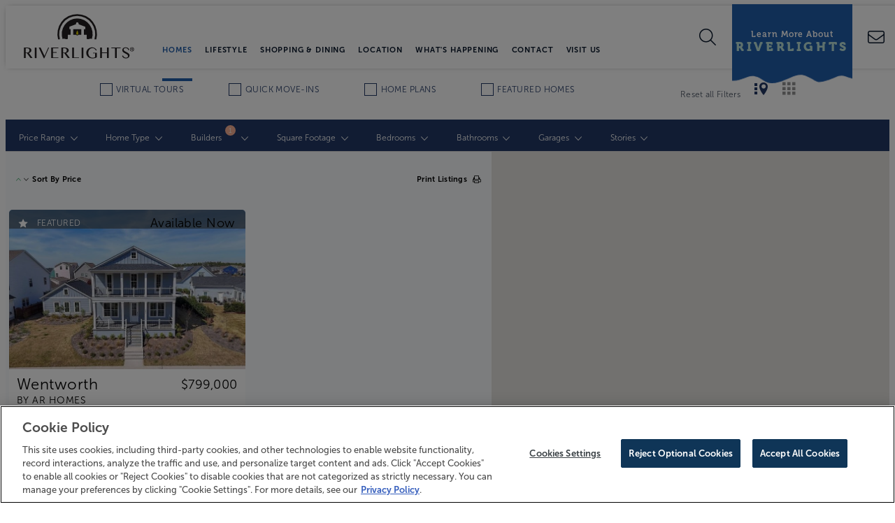

--- FILE ---
content_type: text/html; charset=utf-8
request_url: https://www.riverlightsliving.com/homes/homefinder/?search=input%5Bid=check-builders-ar-homes%5D,input%5Bid=check-sortby-price%5D&sort-direction=%5Blow-to-high%5D,input%5Bid=ot-group-id-SPD_BG%5D
body_size: 531315
content:

<!DOCTYPE html>
<html lang="en">
<head>

    <!-- Meta tags -->
    <meta charset="utf-8">
    <meta http-equiv="X-UA-Compatible" content="IE=edge">
    <meta name="apple-mobile-web-app-capable" content="no">
    <meta name="viewport" content="width=device-width, initial-scale=1">
    <meta name="description" content="Discover all of the home options available at Riverlights, located in in Wilmington, NC.">
    <meta name="keywords" content="">
                <link rel="canonical" href="https://www.riverlightsliving.com/homes/homefinder/" />

    <title>New Homes for Sale in Wilmington, NC | Riverlights Living</title>

    <!-- OpenGraph Metadata -->
    <meta property="og:title" content="Find New Homes For Sale in Wilmington, NC | RiverLights Living" />
    <meta property="og:description" content="Find new homes for sale in Wilmington, NC at RiverLights, a new planned coastal community." />
    <meta property="og:url" content="https://www.riverlightsliving.com/homefinder/" />
        <meta property="og:type" content="Website" />

    <!-- Header Includes -->
    <!-- OneTrust Cookies Consent Notice start for riverlightsliving.com -->
<script type="text/javascript" src="https://cdn.cookielaw.org/consent/5b007c59-6af3-4189-9001-c9947b7f0c11/OtAutoBlock.js" ></script>
<script src="https://cdn.cookielaw.org/scripttemplates/otSDKStub.js"  type="text/javascript" charset="UTF-8" data-domain-script="5b007c59-6af3-4189-9001-c9947b7f0c11" ></script>
<script type="text/javascript">
function OptanonWrapper() { }
</script>
<!-- OneTrust Cookies Consent Notice end for riverlightsliving.com -->

<!-- Google Tag Manager -->
<script>(function(w,d,s,l,i){w[l]=w[l]||[];w[l].push({'gtm.start':
new Date().getTime(),event:'gtm.js'});var f=d.getElementsByTagName(s)[0],
j=d.createElement(s),dl=l!='dataLayer'?'&l='+l:'';j.async=true;j.src=
'https://www.googletagmanager.com/gtm.js?id='+i+dl;f.parentNode.insertBefore(j,f);
})(window,document,'script','dataLayer','GTM-M6H4C3G');</script>
<!-- End Google Tag Manager -->



<meta name="google-site-verification" content="2LChT61fPCQ-RC60BME0sFrQQVmGnnSax8QMCltJOGk" />
<link rel="icon" href="/media/3144973/favicon-riverlights.png" type="image/png" />

<meta name="p:domain_verify" content="ce51ed1bd87f9e99dadc4bfb0b281f6d"/>

    <!-- Fonts -->
    <link rel="preload" href="/fonts/fontawesome-pro/css/all.min.css" as="style" onload="this.onload=null;this.rel='stylesheet'">
    <noscript><link type="text/css" rel="stylesheet" defer href="/fonts/fontawesome-pro/css/all.min.css" /></noscript>
    <meta property="fb:app_id" content="205231899947911" />
<meta property="fb:app_id" content="551331711725676" />

<link href="https://fonts.googleapis.com/css?family=Quicksand" rel="stylesheet" />
<link rel="stylesheet" href="https://use.typekit.net/efq6kcj.css">

    <!-- CSS -->
    <link href='/css/colorbox.css' rel='stylesheet' type='text/css' />

    <!-- CSS -->
    <link rel="stylesheet" href="/css/bootstrap.custom.css">
<link rel="stylesheet" href="/css/colorbox.css" />
<link rel="stylesheet" type="text/css" href="/Css/lightgallery.min.css" media="screen" />
<link rel="stylesheet" href="/css/MarketSync-Forms2.css"/>
<link rel="stylesheet" href="/css/salesforceform.css"/>


<!-- Slick Slider -->
<link rel="stylesheet" type="text/css" href="//cdn.jsdelivr.net/jquery.slick/1.6.0/slick.css" />


<link rel="stylesheet" type="text/css" href="/css/Global2.css" />
<link rel="stylesheet" href="/css/gridstyles.css" />
<link rel="stylesheet" href="/css/Blog.css"/>
<link rel="stylesheet" href="/css/RiverLights3.0.css" />
<link rel="stylesheet" href="/css/newlandicons.css" />
<link rel="stylesheet" href="/css/newlandhomesicons.css">
    
<link rel="stylesheet" href="/App_Plugins/NewlandHomes/css/NewlandHomes2.css" />    <!-- CSS -->
    <style>
		.homefinder-homes-results.full { width: 100%; }
.homefinder-footer .foot-main .foot-col { padding: 10px 1.5%;} 
.homesearch-homes-results.full { width: 100%; }
.homesearch-footer .foot-main .foot-col { padding: 10px 1.5%;}
.homefinder-carousel .carouselPage h2 { color: #fff; }
@media (min-width: 768px) {
         .homefinder-carousel .carouselPage h1 { font-size: 3.25em; line-height: 1; }
}
@media (min-width: 992px) {
        .homefinder-carousel .carouselPage .custom4 { font-size: 22px; }
}
@media (max-width: 991px) {
        .homefinder-carousel .carouselPage .custom4 { font-size: 18px; }
}
    </style>
    <!-- HTML5 shim and Respond.js for IE8 support of HTML5 elements and media queries -->
    <!--[if lt IE 9]>
      <script src="//oss.maxcdn.com/html5shiv/3.7.2/html5shiv.min.js"></script>
      <script src="//oss.maxcdn.com/respond/1.4.2/respond.min.js"></script>
    <![endif]-->
</head>

<body itemscope itemtype="https://schema.org/WebPage" class="homefinder riverlights-30 WebsitePage"
      comid="21010"
      comemail="riverlights@brookfieldpropertiesdevelopment.com">
    <input id="test" type="hidden" />
    <script type="text/javascript">
          landingPage = false;
		  noAutoPopup = false;
		  ignoredFormLabels = '';
		  kioskPage = false;
          _googleMapsKey = 'AIzaSyBb9v_D5RtnDuQRDndCjMYCwALA3MFsq34';
            isVersion2 = true;
                    isHomefinderVersion2 = true;
    </script>

    <!-- Google Tag Manager (noscript) -->
<noscript><iframe src="https://www.googletagmanager.com/ns.html?id=GTM-M6H4C3G"
height="0" width="0" style="display:none;visibility:hidden"></iframe></noscript>
<!-- End Google Tag Manager (noscript) -->
    
    
    
    
    
    
    <div class="formloader"></div>
    <header>
            <!-- BEGIN Newland Header -->
            <i class="burger toggle-menu icon-burger_menu_mobile"></i>
            <!-- logo -->
            <a class="logo" href="/">
                    <img src="/media/9656665/riverlights-logo-svg.svg?height=136&bgcolor=fff" alt="logo" />
            </a>
            <!-- main/sub navs -->
            <nav data-nav-display="display-dropdown-menu">
                <i class="close toggle-menu icon-close_burgermenu_desktop"></i>

    <ul class="mainmenu menu">
            <i class="toggle-submenu icon-close_burgermenu_desktop"></i>
                <li class="active nav-homes">
                    <a href="/homes/" class="navigation">Homes</a>
                            <i class="nav-dropdown icon-ion-ios-arrow-right"></i>
        <ul class="submenu menu submenu-xs">
                <li class="active"><a href="/homes/homefinder/" class="navigation nav-lp">Homefinder</a></li>
                <li><a href="/homes/quick-move-ins/" class="navigation nav-lp" target="">Quick Move-Ins</a></li>
                <li><a href="/homes/model-homes/" class="navigation nav-lp" target="">Model Homes</a></li>
                <li><a href="/homes/homebuilders/" class="navigation nav-lp" target="">Homebuilders</a></li>
                <li><a href="/homes/single-family/" class="navigation nav-lp" target="">Single-Family</a></li>
                <li><a href="/homes/townhomes/" class="navigation nav-lp" target="">Townhomes</a></li>
                <li><a href="/homes/luxury-homes/" class="navigation nav-lp" target="">Luxury</a></li>
                <li><a href="/homes/low-maintenance/" class="navigation nav-lp" target="">Low Maintenance</a></li>
                <li><a href="/homes/active-adult/" class="navigation nav-lp" target="">Active Adult</a></li>
                <li><a href="/homes/rental-options/" class="navigation nav-lp" target="">Rental Options</a></li>
        </ul>

                </li>
                <li class="nav-lifestyle">
                    <a href="/lifestyle/" class="navigation">Lifestyle</a>
                            <i class="nav-dropdown icon-ion-ios-arrow-right"></i>
        <ul class="submenu menu submenu-xs">
                <li><a href="/lifestyle/amenities/" class="navigation nav-lp" target="">Amenities</a></li>
                <li><a href="/lifestyle/schools/" class="navigation nav-lp" target="">Schools</a></li>
                <li><a href="/lifestyle/55plus-lifestyle/" class="navigation nav-lp" target="">55+ Lifestyle</a></li>
                <li><a href="/lifestyle/reviews-testimonials/" class="navigation nav-lp" target="">Reviews &amp; Testimonials</a></li>
                <li><a href="/lifestyle/gallery/" class="navigation nav-lp" target="">Gallery</a></li>
        </ul>

                </li>
                <li class="nav-shopping-dining">
                    <a href="/shopping-dining/" class="navigation">Shopping &amp; Dining</a>
                            <i class="nav-dropdown icon-ion-ios-arrow-right"></i>
        <ul class="submenu menu submenu-xs">
                <li><a href="/shopping-dining/marina-village/" class="navigation nav-lp" target="">Marina Village</a></li>
                <li><a href="/shopping-dining/7bridge/" class="navigation nav-lp" target="">7Bridge</a></li>
                <li><a href="/shopping-dining/commercial-opportunities/" class="navigation nav-lp" target="">Commercial Opportunities</a></li>
        </ul>

                </li>
                <li class="nav-location">
                    <a href="/location/" class="navigation">Location</a>
                            <i class="nav-dropdown icon-ion-ios-arrow-right"></i>
        <ul class="submenu menu submenu-xs">
                <li><a href="/location/community-map/" class="navigation nav-lp" target="">Community Map</a></li>
                <li><a href="/location/area-map/" class="navigation nav-lp" target="">Area Map</a></li>
                <li><a href="/location/wilmington/" class="navigation nav-lp" target="">Wilmington</a></li>
                <li><a href="/location/beaches/" class="navigation nav-lp" target="">Beaches</a></li>
                <li><a href="/location/relocation-guide/" class="navigation nav-lp" target="">Relocation Guide</a></li>
        </ul>

                </li>
                <li class="nav-whats-happening">
                    <a href="/whats-happening/" class="navigation">What&#39;s Happening</a>
                            <i class="nav-dropdown icon-ion-ios-arrow-right"></i>
        <ul class="submenu menu submenu-xs">
                <li><a href="/whats-happening/holiday-open-house/" class="navigation nav-lp" target="">Holiday Open House</a></li>
                <li><a href="/whats-happening/events/" class="navigation nav-lp" target="">Events</a></li>
                <li><a href="/whats-happening/blog/" class="navigation nav-lp" target="">Blog</a></li>
                <li><a href="/whats-happening/news/" class="navigation nav-lp" target="">News</a></li>
        </ul>

                </li>
                <li class="nav-contact">
                    <a href="/contact/" class="navigation">Contact</a>
                            <i class="nav-dropdown icon-ion-ios-arrow-right"></i>
        <ul class="submenu menu submenu-xs">
                <li><a href="/contact/agents-brokers/" class="navigation nav-lp" target="">Agents &amp; Brokers</a></li>
                <li><a href="/contact/commercial-opportunities/" class="navigation nav-lp" target="">Commercial Opportunities</a></li>
                <li><a href="/contact/faq/" class="navigation nav-lp" target="">FAQ</a></li>
                <li><a href="/contact/new-homeowner-resources/" class="navigation nav-lp" target="">New Homeowner Resources</a></li>
        </ul>

                </li>
                <li class="nav-visit-us">
                    <a href="/visit-us/" class="navigation">Visit Us</a>
                            <i class="nav-dropdown icon-ion-ios-arrow-right"></i>
        <ul class="submenu menu submenu-xs">
                <li><a href="/visit-us/directions/" class="navigation nav-lp" target="">Directions</a></li>
        </ul>

                </li>
        <li class="nav-contact-us">
            <a class="visible-xs border-top" href="/contact/">Contact Us</a>
        </li>
    </ul>
    <div class="social-menu">
        <a class="icon-facebook" title="Facebook" href="https://www.facebook.com/riverlightsnc"></a>
        <a class="icon-instagram" title="Instagram" href="https://www.instagram.com/riverlightsnc/"></a>
        <a class="icon-youtube" title="Youtube" href=""></a>
    </div>

                <div class="search-wrap hidden-xs">
                    <i class="fa-light fa-magnifying-glass search-submit" aria-label="Search"></i>
                    <input class="search-input" type="text" name="search" placeholder="Type search term here" />
                </div>
            </nav>
            <!-- right nav -->
            <i class="search-toggle fa-light fa-magnifying-glass"></i>
<div class="anchortop vip">
<a href="#join" class="anchor-message-initial">
<div class="flex">
	<p class="learn-text">Learn More About<br/><span class="riverlights-text">Riverlights</span></p>
</div>
</a>
<a href="#continue" class="anchor-message-partial">
<div class="flex">
	<p class="hidden-smaller">Welcome back, <span class="dynamic-field txtFirstName"></span>!</p>
	<p class="hidden-smaller">Click here to update your information</p>
        <p class="visible-smaller">UPDATE YOUR INFORMATION</p>
</div>
</a>
<a href="#continue" class="anchor-message-welcome">
<div class="flex">
	<p class="hidden-smaller">Welcome back, <span class="dynamic-field txtFirstName"></span>!</p>
	<p class="hidden-smaller">Click here to update your information</p>
        <p class="visible-smaller">UPDATE YOUR INFORMATION</p>
</div>
</a>
</div>

<div class="vip-xs">
<a href="#join"  class="anchor-message-initial">BECOME AN INSIDER</a>
<a href="#continue" class="anchor-message-partial">UPDATE YOUR INFORMATION</a>
<a href="#continue" class="anchor-message-welcome">UPDATE YOUR INFORMATION</a>
</div>            <a class="phone show-sm" title="Contact Us" href="/contact/" aria-label="Contact"><i class="fal fa-envelope"></i></a>
            <a class="phone hide-sm" title="Contact Us" href="/contact/" aria-label="Call"><i class="icon-Phone_icon"></i></a>
            <!-- END Newland Header -->

    </header>


    <div class="site-body">
        


    <div class="umb-grid">
                <div class="grid-section">
    <div class="fullwidth">
            <div class="container">
        <div class="row clearfix">
                <div class="col-md-12 column">
                    <div >
                                
    <script type="text/javascript">var mapStyles = [
    {
        "featureType": "administrative",
        "elementType": "labels.text.fill",
        "stylers": [
            {
                "color": "#444444"
            }
        ]
    },
    {
        "featureType": "landscape",
        "elementType": "all",
        "stylers": [
            {
                "color": "#f2ece5"
            }
        ]
    },
    {
        "featureType": "landscape.man_made",
        "elementType": "geometry.fill",
        "stylers": [
            {
                "color": "#9dbba3"
            },
            {
                "visibility": "off"
            }
        ]
    },
    {
        "featureType": "landscape.natural.landcover",
        "elementType": "geometry.fill",
        "stylers": [
            {
                "color": "##000000"
            }
        ]
    },
    {
        "featureType": "landscape.natural.terrain",
        "elementType": "geometry.fill",
        "stylers": [
            {
                "color": "#9dbba3"
            }
        ]
    },
    {
        "featureType": "poi",
        "elementType": "all",
        "stylers": [
            {
                "visibility": "off"
            }
        ]
    },
    {
        "featureType": "poi.park",
        "elementType": "geometry.fill",
        "stylers": [
            {
                "color": "##000000"
            }
        ]
    },
    {
        "featureType": "poi.school",
        "elementType": "geometry.fill",
        "stylers": [
            {
                "color": "#ff0000"
            },
            {
                "visibility": "off"
            }
        ]
    },
    {
        "featureType": "road",
        "elementType": "all",
        "stylers": [
            {
                "saturation": -100
            },
            {
                "lightness": 45
            }
        ]
    },
    {
        "featureType": "road.highway",
        "elementType": "all",
        "stylers": [
            {
                "visibility": "simplified"
            }
        ]
    },
    {
        "featureType": "road.arterial",
        "elementType": "labels.icon",
        "stylers": [
            {
                "visibility": "off"
            }
        ]
    },
    {
        "featureType": "transit",
        "elementType": "all",
        "stylers": [
            {
                "visibility": "off"
            }
        ]
    },
    {
        "featureType": "water",
        "elementType": "all",
        "stylers": [
            {
                "color": "#abc1c3"
            },
            {
                "visibility": "on"
            }
        ]
    }
];
var mapOverlays = [];
var Community = {
'name': '/homefinder/community/',
'image': 'https://www.riverlightsliving.com//media/20nm30fy/riverlights-community-map-november-24.png',
'south': '29.812878334319663',
'west': '-77.95092874603272',
'north': '34.162459619317495',
'east': '-77.90807116394043'};
mapOverlays.push(Community);</script>

    <div id="homesearch" class="homesearch-container clearfix" data-url="/homes/homefinder/" data-id="304559" data-default-view="map">
        <div class="homesearch-header">
            <div class="mobile-filter-menu visible-xs clearfix">
                <div class="menu-item" id="showMobileMap"><i class="icon-pin_mobile_filter"></i>Map</div>
                <div class="menu-item" id="mobileFilters"><i class="icon-engine_mobile_filter"></i>Filters</div>
            </div>
            <div class="homesearch-options-wrap">
                <div class="homesearch-filter-header homesearch-options">
                    <div class="container">
                        <span class="viewToggleIcons hidden-xs"><span id="mapView" class="viewToggle icon-grid_map activeView" title="Map & Listing Split View"></span><span id="gridView" class="viewToggle icon-Grid_view " title="Listing View"></span></span>
                        <div id="clearFilters"><p>Reset all Filters</p></div>
                        <div class="checkbox-filters">
                            <span id="showVirtualTours">
                                <input id="showVirtualToursCheck" type="checkbox" value="inventory" optiontype="home" data-label="Virtual Tours" optionsearchbuild="0">
                                <label for="showVirtualToursCheck" tabindex="0">Virtual Tours</label>
                            </span>
                            <span id="showInventory">
                                <input id="showInventoryCheck" type="checkbox" value="inventory" optiontype="home" data-label="Quick Move-ins" optionsearchbuild="0">
                                <label for="showInventoryCheck">Quick Move-ins</label>
                            </span>
                            <span id="showModels">
                                <input id="showModelsCheck" type="checkbox" value="model" optiontype="home" data-label="All Home Plans" optionsearchbuild="0">
                                <label for="showModelsCheck">Home Plans</label>
                            </span>
                            <span id="showFeatured">
                                <input id="showFeaturedCheck" type="checkbox" optiontype="featured" value="1" data-label="Featured Homes" optionsearchbuild="0">
                                <label for="showFeaturedCheck">Featured Homes</label>
                            </span>
                        </div>
                    </div>
                </div>
                <div class="homesearch-filter-row clearfix">
                        <div id="selectDiv-price-range" class="homesearch-options open-xs">
        <div class="innerContent">
            <p>Price Range</p>
            <span class="option-count"></span>
            <i class="icon-ion-ios-arrow-down"></i>
        </div>
        <div class="innerContentOptions">
            <div class="clear-links clearfix">
                <a class="clear-price-filters-button">Clear Filters</a>
            </div>
            <div class="values">
                <input class="price-filter" optiontype="type-price-range" id="price-min" type="text" width="300" placeholder="Enter Min Price" />
                <span class="separator"></span>
                <input class="price-filter" optiontype="type-price-range" id="price-max" type="text" width="300" placeholder="Enter Max Price" />
            </div>
            <div class="option-buttons">
                <a option-group="price-range" class="button apply-price-button sq">Apply Filter</a>
                <a option-group="price-range" class="button sq cancel-button">Cancel</a>
            </div>
        </div>
    </div>

                            <div id="selectDiv-home-type" class="homesearch-options closed-xs">
            <div class="innerContent">
                <p>Home Type</p>
                <span class="option-count"></span>
                <i class="icon-ion-ios-arrow-down"></i>
            </div>
            <div class="innerContentOptions">
                <div class="clear-links">
                    <a class="select-all-button">Select All</a>
                    <a class="clear-filters-button">Clear Filters</a>
                </div>
                <div class="values">
                        <div class="homesearchOption">
                            <input optiontype="type-home-type" id="check-home-type-active-adult" type="checkbox" value="304744" style="display: none;" />
                            <label for="check-home-type-active-adult">Active Adult</label>
                        </div>
                        <div class="homesearchOption">
                            <input optiontype="type-home-type" id="check-home-type-duplex" type="checkbox" value="304742" style="display: none;" />
                            <label for="check-home-type-duplex">Duplex</label>
                        </div>
                        <div class="homesearchOption">
                            <input optiontype="type-home-type" id="check-home-type-hamps-landing" type="checkbox" value="304738" style="display: none;" />
                            <label for="check-home-type-hamps-landing">Hamp&#39;s Landing</label>
                        </div>
                        <div class="homesearchOption">
                            <input optiontype="type-home-type" id="check-home-type-low-maintenance" type="checkbox" value="304737" style="display: none;" />
                            <label for="check-home-type-low-maintenance">Low Maintenance</label>
                        </div>
                        <div class="homesearchOption">
                            <input optiontype="type-home-type" id="check-home-type-model-homes" type="checkbox" value="304741" style="display: none;" />
                            <label for="check-home-type-model-homes">Model Homes</label>
                        </div>
                        <div class="homesearchOption">
                            <input optiontype="type-home-type" id="check-home-type-primary-bedroom-down" type="checkbox" value="304739" style="display: none;" />
                            <label for="check-home-type-primary-bedroom-down">Primary Bedroom Down</label>
                        </div>
                        <div class="homesearchOption">
                            <input optiontype="type-home-type" id="check-home-type-single-family" type="checkbox" value="304743" style="display: none;" />
                            <label for="check-home-type-single-family">Single-Family</label>
                        </div>
                        <div class="homesearchOption">
                            <input optiontype="type-home-type" id="check-home-type-townhome" type="checkbox" value="304745" style="display: none;" />
                            <label for="check-home-type-townhome">Townhome</label>
                        </div>
                </div>
                <div class="option-buttons">
                    <a option-group="home-type" class="button sq apply-button">Apply Filter</a>
                    <a option-group="home-type" class="button sq cancel-button"><span class="hidden-xs">Cancel</span><span class="visible-xs">Close</span></a>
                </div>
            </div>
        </div>

                            <div id="selectDiv-builders" class="homesearch-options closed-xs">
            <div class="innerContent">
                <p>Builders</p>
                <span class="option-count"></span>
                <i class="icon-ion-ios-arrow-down"></i>
            </div>
            <div class="innerContentOptions">
                <div class="clear-links">
                    <a class="select-all-button">Select All</a>
                    <a class="clear-filters-button">Clear Filters</a>
                </div>
                <div class="values">
                        <div class="homesearchOption">
                            <input optiontype="type-builders" id="check-builders-ar-homes" type="checkbox" value="304725" style="display: none;" />
                            <label for="check-builders-ar-homes">AR Homes</label>
                        </div>
                        <div class="homesearchOption">
                            <input optiontype="type-builders" id="check-builders-charter-building-group" type="checkbox" value="304729" style="display: none;" />
                            <label for="check-builders-charter-building-group">Charter Building Group</label>
                        </div>
                        <div class="homesearchOption">
                            <input optiontype="type-builders" id="check-builders-legacy-homes-by-bill-clark" type="checkbox" value="304732" style="display: none;" />
                            <label for="check-builders-legacy-homes-by-bill-clark">Legacy Homes by Bill Clark</label>
                        </div>
                        <div class="homesearchOption">
                            <input optiontype="type-builders" id="check-builders-new-leaf-builders" type="checkbox" value="304726" style="display: none;" />
                            <label for="check-builders-new-leaf-builders">New Leaf Builders</label>
                        </div>
                        <div class="homesearchOption">
                            <input optiontype="type-builders" id="check-builders-pbc-design-plus-build" type="checkbox" value="304734" style="display: none;" />
                            <label for="check-builders-pbc-design-plus-build">PBC Design + Build</label>
                        </div>
                        <div class="homesearchOption">
                            <input optiontype="type-builders" id="check-builders-pulte" type="checkbox" value="304724" style="display: none;" />
                            <label for="check-builders-pulte">Pulte</label>
                        </div>
                        <div class="homesearchOption">
                            <input optiontype="type-builders" id="check-builders-trusst-builder-group" type="checkbox" value="304735" style="display: none;" />
                            <label for="check-builders-trusst-builder-group">Trusst Builder Group</label>
                        </div>
                </div>
                <div class="option-buttons">
                    <a option-group="builders" class="button sq apply-button">Apply Filter</a>
                    <a option-group="builders" class="button sq cancel-button"><span class="hidden-xs">Cancel</span><span class="visible-xs">Close</span></a>
                </div>
            </div>
        </div>

                        <div id="selectDiv-square-footage" class="homesearch-options open-xs">
        <div class="innerContent">
            <p>Square Footage</p>
            <span class="option-count"></span>
            <i class="icon-ion-ios-arrow-down"></i>
        </div>
        <div class="innerContentOptions">
            <div class="clear-links">
                <a class="clear-square-footage-button">Clear Filters</a>
            </div>
            <div class="values">
                <div class="select-wrapper">
                    <select class="type-square-footage" optiontype="type-square-footage" id="square-footage-min">
                        <option value="">ANY</option>
                        <option value="1500">1500</option>
                        <option value="2000">2000</option>
                        <option value="2500">2500</option>
                        <option value="3000">3000</option>
                        <option value="3500">3500</option>
                        <option value="4000">4000</option>
                        <option value="4500">4500</option>
                        <option value="5000">5000</option>
                    </select>
                    <i class="icon-ion-ios-arrow-down"></i>
                </div>
                <span class="separator"></span>
                <div class="select-wrapper">
                    <select class="type-square-footage" optiontype="type-square-footage" id="square-footage-max">
                        <option value="">ANY</option>
                        <option value="1500">1500</option>
                        <option value="2000">2000</option>
                        <option value="2500">2500</option>
                        <option value="3000">3000</option>
                        <option value="3500">3500</option>
                        <option value="4000">4000</option>
                        <option value="4500">4500</option>
                        <option value="5000">5000</option>
                    </select>
                    <i class="icon-ion-ios-arrow-down"></i>
                </div>
            </div>
            <div class="option-buttons">
                <a option-group="square-footage" class="button apply-button sq">Apply Filter</a>
                <a option-group="square-footage" class="button cancel-button sq">Cancel</a>
            </div>
        </div>
    </div>

                            <div id="selectDiv-bedrooms" class="homesearch-options closed-xs">
            <div class="innerContent">
                <p>Bedrooms</p>
                <span class="option-count"></span>
                <i class="icon-ion-ios-arrow-down"></i>
            </div>
            <div class="innerContentOptions">
                <div class="clear-links">
                    <a class="select-all-button">Select All</a>
                    <a class="clear-filters-button">Clear Filters</a>
                </div>
                <div class="values">
                        <div class="homesearchOption">
                            <input optiontype="type-bedrooms" id="check-bedrooms-2" type="checkbox" value="304747" style="display: none;" />
                            <label for="check-bedrooms-2">2</label>
                        </div>
                        <div class="homesearchOption">
                            <input optiontype="type-bedrooms" id="check-bedrooms-3" type="checkbox" value="304748" style="display: none;" />
                            <label for="check-bedrooms-3">3</label>
                        </div>
                        <div class="homesearchOption">
                            <input optiontype="type-bedrooms" id="check-bedrooms-4" type="checkbox" value="304749" style="display: none;" />
                            <label for="check-bedrooms-4">4</label>
                        </div>
                        <div class="homesearchOption">
                            <input optiontype="type-bedrooms" id="check-bedrooms-5-plus" type="checkbox" value="304750" style="display: none;" />
                            <label for="check-bedrooms-5-plus">5 +</label>
                        </div>
                </div>
                <div class="option-buttons">
                    <a option-group="bedrooms" class="button sq apply-button">Apply Filter</a>
                    <a option-group="bedrooms" class="button sq cancel-button"><span class="hidden-xs">Cancel</span><span class="visible-xs">Close</span></a>
                </div>
            </div>
        </div>

                            <div id="selectDiv-bathrooms" class="homesearch-options closed-xs">
            <div class="innerContent">
                <p>Bathrooms</p>
                <span class="option-count"></span>
                <i class="icon-ion-ios-arrow-down"></i>
            </div>
            <div class="innerContentOptions">
                <div class="clear-links">
                    <a class="select-all-button">Select All</a>
                    <a class="clear-filters-button">Clear Filters</a>
                </div>
                <div class="values">
                        <div class="homesearchOption">
                            <input optiontype="type-bathrooms" id="check-bathrooms-2" type="checkbox" value="304752" style="display: none;" />
                            <label for="check-bathrooms-2">2</label>
                        </div>
                        <div class="homesearchOption">
                            <input optiontype="type-bathrooms" id="check-bathrooms-25" type="checkbox" value="304753" style="display: none;" />
                            <label for="check-bathrooms-25">2.5</label>
                        </div>
                        <div class="homesearchOption">
                            <input optiontype="type-bathrooms" id="check-bathrooms-3" type="checkbox" value="304754" style="display: none;" />
                            <label for="check-bathrooms-3">3</label>
                        </div>
                        <div class="homesearchOption">
                            <input optiontype="type-bathrooms" id="check-bathrooms-35" type="checkbox" value="304755" style="display: none;" />
                            <label for="check-bathrooms-35">3.5</label>
                        </div>
                        <div class="homesearchOption">
                            <input optiontype="type-bathrooms" id="check-bathrooms-4-plus" type="checkbox" value="304756" style="display: none;" />
                            <label for="check-bathrooms-4-plus">4 +</label>
                        </div>
                </div>
                <div class="option-buttons">
                    <a option-group="bathrooms" class="button sq apply-button">Apply Filter</a>
                    <a option-group="bathrooms" class="button sq cancel-button"><span class="hidden-xs">Cancel</span><span class="visible-xs">Close</span></a>
                </div>
            </div>
        </div>

                            <div id="selectDiv-garages" class="homesearch-options closed-xs">
            <div class="innerContent">
                <p>Garages</p>
                <span class="option-count"></span>
                <i class="icon-ion-ios-arrow-down"></i>
            </div>
            <div class="innerContentOptions">
                <div class="clear-links">
                    <a class="select-all-button">Select All</a>
                    <a class="clear-filters-button">Clear Filters</a>
                </div>
                <div class="values">
                        <div class="homesearchOption">
                            <input optiontype="type-garages" id="check-garages-1" type="checkbox" value="304758" style="display: none;" />
                            <label for="check-garages-1">1</label>
                        </div>
                        <div class="homesearchOption">
                            <input optiontype="type-garages" id="check-garages-2" type="checkbox" value="304759" style="display: none;" />
                            <label for="check-garages-2">2</label>
                        </div>
                        <div class="homesearchOption">
                            <input optiontype="type-garages" id="check-garages-3-plus" type="checkbox" value="304760" style="display: none;" />
                            <label for="check-garages-3-plus">3 +</label>
                        </div>
                </div>
                <div class="option-buttons">
                    <a option-group="garages" class="button sq apply-button">Apply Filter</a>
                    <a option-group="garages" class="button sq cancel-button"><span class="hidden-xs">Cancel</span><span class="visible-xs">Close</span></a>
                </div>
            </div>
        </div>

                            <div id="selectDiv-stories" class="homesearch-options closed-xs">
            <div class="innerContent">
                <p>Stories</p>
                <span class="option-count"></span>
                <i class="icon-ion-ios-arrow-down"></i>
            </div>
            <div class="innerContentOptions">
                <div class="clear-links">
                    <a class="select-all-button">Select All</a>
                    <a class="clear-filters-button">Clear Filters</a>
                </div>
                <div class="values">
                        <div class="homesearchOption">
                            <input optiontype="type-stories" id="check-stories-1" type="checkbox" value="304763" style="display: none;" />
                            <label for="check-stories-1">1</label>
                        </div>
                        <div class="homesearchOption">
                            <input optiontype="type-stories" id="check-stories-15" type="checkbox" value="304764" style="display: none;" />
                            <label for="check-stories-15">1.5</label>
                        </div>
                        <div class="homesearchOption">
                            <input optiontype="type-stories" id="check-stories-2" type="checkbox" value="304765" style="display: none;" />
                            <label for="check-stories-2">2</label>
                        </div>
                        <div class="homesearchOption">
                            <input optiontype="type-stories" id="check-stories-3" type="checkbox" value="304766" style="display: none;" />
                            <label for="check-stories-3">3</label>
                        </div>
                </div>
                <div class="option-buttons">
                    <a option-group="stories" class="button sq apply-button">Apply Filter</a>
                    <a option-group="stories" class="button sq cancel-button"><span class="hidden-xs">Cancel</span><span class="visible-xs">Close</span></a>
                </div>
            </div>
        </div>

                    
                    
                    <div class="option-buttons visible-xs close-filters">
                        <a option-group="" class="button apply-button apply-price-button sq">Apply Filters</a>
                        <a option-group="" class="button cancel-button sq">Cancel</a>
                    </div>
                </div>
            </div>
        </div>
        <div class="homesearch-homes-container">
            <div class="homesearch-homes-results ">
                <div class="homesearch-page-list clearfix">
                    <div class="printButton hidden-xs">
                        <p>Print Listings<i class="icon-Print"></i></p>
                    </div>
                    <div id="selectDiv-sortby" class="homesearch-options sortBy">
                        <div class="innerContent">
                            <p class="sort-direction">
                                <span>
                                    <i id="sortDirection" class="icon-ion-ios-arrow-up active"></i>
                                    <i id="sortDirection" class="icon-ion-ios-arrow-down"></i>
                                </span>
                            </p>
                            <p id="sortBy">
                                <span>Sort By</span>
                                <span id="sortedBy"></span>
                            </p>
                        </div>
                        <div class="innerContentOptions">
                            <div class="clear-links">
                                <a class="sort-direction-button active" direction="low-to-high">LOW TO HIGH</a>
                                <a class="sort-direction-button" direction="high-to-low">HIGH TO LOW</a>
                            </div>
                            <div class="clear-links clearfix">
                                <a class="clear-sort-filters-button">Clear Sort</a>
                            </div>
                            <div class="values">
                                <div class="homesearchOption">
                                    <input optiontype="type-sortby" id="check-sortby-price" type="checkbox" value="price" style="display: none;" checked />
                                    <label for="check-sortby-price">Price</label>
                                </div>
                                <div class="homesearchOption">
                                    <input optiontype="type-sortby" id="check-sortby-sqft" type="checkbox" value="sqft" style="display: none;"  />
                                    <label for="check-sortby-sqft">Sq footage</label>
                                </div>
                                <div class="homesearchOption">
                                    <input optiontype="type-sortby" id="check-sortby-bedrooms" type="checkbox" value="bedrooms" style="display: none;"  />
                                    <label for="check-sortby-bedrooms">Bedrooms</label>
                                </div>
                                <div class="homesearchOption">
                                    <input optiontype="type-sortby" id="check-sortby-bathrooms" type="checkbox" value="bathrooms" style="display: none;"  />
                                    <label for="check-sortby-bathrooms">Bathrooms</label>
                                </div>
                            </div>
                            <div class="option-buttons">
                                <a option-group="sortby" class="button sq apply-button">Apply Filter</a>
                                <a option-group="sortby" class="button sq cancel-button"><span class="hidden-xs">Cancel</span><span class="visible-xs">Close</span></a>
                            </div>
                        </div>
                    </div>
                </div>
                <div id="page_container" class="homesearch-homes-list ">
                    <div class="homesearch-no-homes" style="margin-top:20px;margin-left:40px;display:none;"><p>We're sorry, but no homes meet your search criteria.<br />Please try adjusting your home filtering options or removing some of your selected search filters</p></div>
                    <div id="homesearch-loading" style="margin-top:20px;margin-left:40px;"><p>Loading results.</p></div>
                    <div id="homeResults" class="homesearch-homes content">
                    </div>
                    <div class="page_navigation"></div>
                    <footer class="homesearch-footer">
                        

                        <div class="foot-main fluid-container">
<div class="inner">
<div class="menu foot-col">
<ul>
<li><a data-id="117127" href="/contact/" title="Contact" class="footer-link">Contact Us</a></li>
<li><a rel="noopener" href="#" target="_blank" title="Newland" class="footer-link">About Newland</a></li>
<li><a rel="noopener" data-id="117133" href="https://www.brookfieldproperties.com/en/terms.html" target="_blank" title="Terms of Use" class="footer-link">Terms of Use</a></li>
<li><a rel="noopener" data-id="117132" href="https://www.brookfieldproperties.com/en/privacy.html" target="_blank" title="Privacy Policy" class="footer-link">Privacy Policy</a></li>
</ul>
</div>
<div class="info foot-col">
<p><strong>MODEL HOMES OPEN DAILY<br></strong><a href="https://www.riverlightsliving.com/homes/model-homes/"><u class="ql-und">Visit our model homes</u></a><strong><br><br></strong><span><strong>In-Person, Phone and Virtual Appointments</strong>: <br></span><a href="/visit-us/" title="Visit Us"><u class="ql-und">Schedule here</u></a></p>
<p class="p3">For questions feel free to send us an email <a href="mailto:RiverLights@brookfieldpropertiesdevelopment.com" class="footer-link">RiverLights@brookfieldpropertiesdevelopment.com</a> <br>or give us a call <a href="tel:9104051234" class="footer-link">910-405-1234</a></p>
</div>
<div class="side foot-col">
<div class="images"><a rel="noopener" href="https://www.newlandco.com/" target="_blank" title="Newland" class="footer-link"> <img id="__mcenew" src="/media/9621275/newland_logo_bw.png" alt="Newland logo" data-id="117455"> </a> <a rel="noopener" href="https://www.nashcommunities.com/" target="_blank" title="Nash Communities" class="footer-link"> <img id="__mcenew" src="/media/9631980/nash-logo-bw.png" alt="Nash logo"> </a></div>
</div>
</div>
<div class="foot-legal foot-col">
<p>Pricing and amounts are provided for informational purposes only, are non-binding, and are subject to adjustments and change. Availability, prices, materials, and options may vary. Monthly pricing is approximate and is subject to change without notice or obligation. Square footage is approximate. All photographs, renderings and other depictions are for the sole purpose of illustration. Brookfield and its affiliates do not discriminate against any class of persons protected by federal, state or local law. Models do not reflect racial preference.</p>
<p>Homes offered for sale include units built by independent third-party homebuilders (“Builders” and each, a “Builder”) unaffiliated with Brookfield. Builders may make changes in design, pricing and amenities without notice or obligation and prices may differ on Builders’ websites. Homebuyers who contract directly with a Builder must rely solely on their own investigation and judgment of the Builder’s construction and financial capabilities as Brookfield does not warrant or guarantee such capabilities. Additionally, Brookfield makes no express or implied warranty or guarantee as to the merchantability, design, views, pricing, engineering, workmanship, construction materials or their availability, availability of any home (or any other building constructed by such Builder at a community) or the obligations of any such Builder or materialmen to the homebuyer.</p>
<p><strong> © <span class="CurrentYearDynamic">2018</span> RiverLights. All Rights Reserved. </strong> <br>RiverLights is a trademark of NNP IV - Cape Fear River, LLC and may not be copied, imitated or used, in whole or in part, without prior written permission. <br>EQUAL HOUSING OPPORTUNITY</p>
</div>
</div>
                    </footer>
                </div>
            </div>
            <div class="homesearch-homes-map" style="" data-default-lat="34.141599" data-default-long="-77.931851">
                <div id="map"></div>
            </div>
        </div>
            <div id="allHomes" style="display:none;">                <div homeid="304622" class="result col-sm-6" pageable="true" home="model" featured="False"
                     price="396990" realprice="396990" maxrealprice="396990" hometype="304744,304743,304737" builder="304724" sqft="1345"
                     bedrooms="304747" bathrooms="304752" garages="304759" stories="304763" banner=""
                     open="False" newconstruction="False" available="" neighborhood="" community=""
                     furnished="0" virtualtour="0" latitude="" longitude="" homefullname="Contour" homelink="/homefinder/model/pulte-contour/"
                     address1="" address2=",  ">

                    <a class="home-link" href="/homefinder/model/pulte-contour/" title="Contour" target="_blank">
                        <div class="homeImage   ">
                                                                                        <div class="imageContainer" data-img="/media/9715808/contour-canva.png?mode=min&amp;quality=80&amp;width=720&amp;rnd=133719722923500000" alt="Contour Canva.png">
                                    <img alt="Contour Canva.png" style="display: none;" />
                                </div>
                        </div>
                        <div class="homedetails">
                            <div style="clear:both;">
                                <div class="homeName">Contour</div>
                                <div class="modelPrice">
                                            <span>from</span>
                                            <span class="homePrice 222">$396,990</span>
                                </div>
                                <div style="clear:both;"></div>
                            </div>

                            <div style="margin-top:3px;">
                                <div style="float:left;">
                                        <span class="builderBy">by</span> <span class="builderName">
                                                <span class="nameDirect">Pulte</span>
                                        </span>
                                </div>
                                <div style="float:right;">
                                </div>
                                <div style="clear:both;"></div>
                            </div>

                            <div class="num-info ">
                                <div class="home-details">
                                        <span class="specItem">
                                            <span class="mainItem2"><i class="iconhome-bedroom-icon"></i></span>
                                            <span class="valueItem2 bedroom-item">
                                                    <span class="nameDirect">2</span>
                                                bd
                                            </span>
                                        </span>

                                        <span class="specItem">
                                            <span class="mainItem2"><i class="iconhome-bathroom-icon"></i></span>
                                            <span class="valueItem2 bathroom-item">
                                                    <span class="nameDirect">2</span>
                                                ba
                                            </span>
                                        </span>

                                        <span class="specItem">
                                            <span class="mainItem2"><i class="iconhome-garage-icon"></i></span>
                                            <span class="valueItem2 garagesItem">
                                                    <span class="nameDirect">2 ga</span>
                                            </span>
                                        </span>

                                        <span class="specItem">
                                            <span class="mainItem2 sqftItem"><i class="iconhome-square-feet-icon"></i></span>
                                            <span class="valueItem2 sqft">
                                                1,345 sqft
                                            </span>
                                        </span>
                                </div>

                                    <div class="homeAddress">
                                        <span>Home Plan</span>
                                    </div>
                            </div>
                        </div>
                    </a>

                </div>
                <div homeid="304600" class="result col-sm-6" pageable="true" home="model" featured="False"
                     price="399800" realprice="399800" maxrealprice="399800" hometype="304743,304741" builder="304726" sqft="1573"
                     bedrooms="304748" bathrooms="304753" garages="304758" stories="304765" banner="304719"
                     open="True" newconstruction="False" available="" neighborhood="" community=""
                     furnished="0" virtualtour="0" latitude="34.139612" longitude="-77.923668" homefullname="Haywood" homelink="/homefinder/model/new-leaf-haywood-2023/"
                     address1="950 Trisail Terrace" address2="Wilmington, NC 28412">

                    <a class="home-link" href="/homefinder/model/new-leaf-haywood-2023/" title="Haywood" target="_blank">
                        <div class="homeImage  banner ">
                                                            <span class="banner">
                                        <span class="nameDirect">Model Home</span>
                                </span>
                                                            <div class="imageContainer" data-img="/media/9698088/new-leaf-haywood.png?mode=min&amp;quality=80&amp;width=720&amp;rnd=133428674817900000" alt="Riverlights New Leaf Haywood Model Exterior">
                                    <img alt="Riverlights New Leaf Haywood Model Exterior" style="display: none;" />
                                </div>
                        </div>
                        <div class="homedetails">
                            <div style="clear:both;">
                                <div class="homeName">Haywood</div>
                                <div class="modelPrice">
                                            <span>from</span>
                                            <span class="homePrice 222">$399,800</span>
                                </div>
                                <div style="clear:both;"></div>
                            </div>

                            <div style="margin-top:3px;">
                                <div style="float:left;">
                                        <span class="builderBy">by</span> <span class="builderName">
                                                <span class="nameDirect">New Leaf Builders</span>
                                        </span>
                                </div>
                                <div style="float:right;">
                                </div>
                                <div style="clear:both;"></div>
                            </div>

                            <div class="num-info ">
                                <div class="home-details">
                                        <span class="specItem">
                                            <span class="mainItem2"><i class="iconhome-bedroom-icon"></i></span>
                                            <span class="valueItem2 bedroom-item">
                                                    <span class="nameDirect">3</span>
                                                bd
                                            </span>
                                        </span>

                                        <span class="specItem">
                                            <span class="mainItem2"><i class="iconhome-bathroom-icon"></i></span>
                                            <span class="valueItem2 bathroom-item">
                                                    <span class="nameDirect">2.5</span>
                                                ba
                                            </span>
                                        </span>

                                        <span class="specItem">
                                            <span class="mainItem2"><i class="iconhome-garage-icon"></i></span>
                                            <span class="valueItem2 garagesItem">
                                                    <span class="nameDirect">1 ga</span>
                                            </span>
                                        </span>

                                        <span class="specItem">
                                            <span class="mainItem2 sqftItem"><i class="iconhome-square-feet-icon"></i></span>
                                            <span class="valueItem2 sqft">
                                                1,573 sqft
                                            </span>
                                        </span>
                                </div>

                                    <div class="homeAddress">
                                        950 Trisail Terrace
                                    </div>
                            </div>
                        </div>
                    </a>

                </div>
                <div homeid="304590" class="result col-sm-6" pageable="true" home="model" featured="False"
                     price="409980" realprice="409980" maxrealprice="409980" hometype="304743" builder="304726" sqft="1611"
                     bedrooms="304748" bathrooms="304753" garages="304758" stories="304765" banner="304718"
                     open="True" newconstruction="False" available="" neighborhood="" community=""
                     furnished="0" virtualtour="0" latitude="" longitude="" homefullname="Jackson" homelink="/homefinder/model/new-leaf-jackson/"
                     address1="" address2=",  ">

                    <a class="home-link" href="/homefinder/model/new-leaf-jackson/" title="Jackson" target="_blank">
                        <div class="homeImage  banner ">
                                                            <span class="banner">
                                        <span class="nameDirect">Builder Incentive Offered*</span>
                                </span>
                                                            <div class="imageContainer" data-img="/media/9679918/7.png?mode=min&amp;quality=80&amp;width=720&amp;rnd=133428674828830000" alt="The Jackson New Leaf at Riverlights">
                                    <img alt="The Jackson New Leaf at Riverlights" style="display: none;" />
                                </div>
                        </div>
                        <div class="homedetails">
                            <div style="clear:both;">
                                <div class="homeName">Jackson</div>
                                <div class="modelPrice">
                                            <span>from</span>
                                            <span class="homePrice 222">$409,980</span>
                                </div>
                                <div style="clear:both;"></div>
                            </div>

                            <div style="margin-top:3px;">
                                <div style="float:left;">
                                        <span class="builderBy">by</span> <span class="builderName">
                                                <span class="nameDirect">New Leaf Builders</span>
                                        </span>
                                </div>
                                <div style="float:right;">
                                </div>
                                <div style="clear:both;"></div>
                            </div>

                            <div class="num-info ">
                                <div class="home-details">
                                        <span class="specItem">
                                            <span class="mainItem2"><i class="iconhome-bedroom-icon"></i></span>
                                            <span class="valueItem2 bedroom-item">
                                                    <span class="nameDirect">3</span>
                                                bd
                                            </span>
                                        </span>

                                        <span class="specItem">
                                            <span class="mainItem2"><i class="iconhome-bathroom-icon"></i></span>
                                            <span class="valueItem2 bathroom-item">
                                                    <span class="nameDirect">2.5</span>
                                                ba
                                            </span>
                                        </span>

                                        <span class="specItem">
                                            <span class="mainItem2"><i class="iconhome-garage-icon"></i></span>
                                            <span class="valueItem2 garagesItem">
                                                    <span class="nameDirect">1 ga</span>
                                            </span>
                                        </span>

                                        <span class="specItem">
                                            <span class="mainItem2 sqftItem"><i class="iconhome-square-feet-icon"></i></span>
                                            <span class="valueItem2 sqft">
                                                1,611 sqft
                                            </span>
                                        </span>
                                </div>

                                    <div class="homeAddress">
                                        <span>Home Plan</span>
                                    </div>
                            </div>
                        </div>
                    </a>

                </div>
                <div homeid="304621" class="result col-sm-6" pageable="true" home="model" featured="False"
                     price="411990" realprice="411990" maxrealprice="411990" hometype="304743,304737,304744" builder="304724" sqft="1403"
                     bedrooms="304747,304748" bathrooms="304752" garages="304759" stories="304763" banner=""
                     open="False" newconstruction="False" available="" neighborhood="" community=""
                     furnished="0" virtualtour="0" latitude="" longitude="" homefullname="Compass" homelink="/homefinder/model/pulte-compass/"
                     address1="" address2=",  ">

                    <a class="home-link" href="/homefinder/model/pulte-compass/" title="Compass" target="_blank">
                        <div class="homeImage   ">
                                                                                        <div class="imageContainer" data-img="/media/9715807/compass-canva.png?mode=min&amp;quality=80&amp;width=720&amp;rnd=133662953056800000" alt="Compass Canva.png">
                                    <img alt="Compass Canva.png" style="display: none;" />
                                </div>
                        </div>
                        <div class="homedetails">
                            <div style="clear:both;">
                                <div class="homeName">Compass</div>
                                <div class="modelPrice">
                                            <span>from</span>
                                            <span class="homePrice 222">$411,990</span>
                                </div>
                                <div style="clear:both;"></div>
                            </div>

                            <div style="margin-top:3px;">
                                <div style="float:left;">
                                        <span class="builderBy">by</span> <span class="builderName">
                                                <span class="nameDirect">Pulte</span>
                                        </span>
                                </div>
                                <div style="float:right;">
                                </div>
                                <div style="clear:both;"></div>
                            </div>

                            <div class="num-info ">
                                <div class="home-details">
                                        <span class="specItem">
                                            <span class="mainItem2"><i class="iconhome-bedroom-icon"></i></span>
                                            <span class="valueItem2 bedroom-item">
                                                    <span class="nameDirect">2</span>
                                                    <span class="nameDirect">3</span>
                                                bd
                                            </span>
                                        </span>

                                        <span class="specItem">
                                            <span class="mainItem2"><i class="iconhome-bathroom-icon"></i></span>
                                            <span class="valueItem2 bathroom-item">
                                                    <span class="nameDirect">2</span>
                                                ba
                                            </span>
                                        </span>

                                        <span class="specItem">
                                            <span class="mainItem2"><i class="iconhome-garage-icon"></i></span>
                                            <span class="valueItem2 garagesItem">
                                                    <span class="nameDirect">2 ga</span>
                                            </span>
                                        </span>

                                        <span class="specItem">
                                            <span class="mainItem2 sqftItem"><i class="iconhome-square-feet-icon"></i></span>
                                            <span class="valueItem2 sqft">
                                                1,403 sqft
                                            </span>
                                        </span>
                                </div>

                                    <div class="homeAddress">
                                        <span>Home Plan</span>
                                    </div>
                            </div>
                        </div>
                    </a>

                </div>
                <div homeid="304588" class="result col-sm-6" pageable="true" home="model" featured="False"
                     price="425300" realprice="425300" maxrealprice="425300" hometype="304743,304739" builder="304726" sqft="1609"
                     bedrooms="304748" bathrooms="304753" garages="304758" stories="304765" banner=""
                     open="True" newconstruction="False" available="" neighborhood="" community=""
                     furnished="0" virtualtour="0" latitude="" longitude="" homefullname="Hoke" homelink="/homefinder/model/new-leaf-hoke/"
                     address1="" address2=",  ">

                    <a class="home-link" href="/homefinder/model/new-leaf-hoke/" title="Hoke" target="_blank">
                        <div class="homeImage   ">
                                                                                        <div class="imageContainer" data-img="/media/9682378/new-leaf-hoke-web-updates-1.png?mode=min&amp;quality=80&amp;width=720&amp;rnd=133428674818700000" alt="Hoke New Leaf Wilmington NC">
                                    <img alt="Hoke New Leaf Wilmington NC" style="display: none;" />
                                </div>
                        </div>
                        <div class="homedetails">
                            <div style="clear:both;">
                                <div class="homeName">Hoke</div>
                                <div class="modelPrice">
                                            <span>from</span>
                                            <span class="homePrice 222">$425,300</span>
                                </div>
                                <div style="clear:both;"></div>
                            </div>

                            <div style="margin-top:3px;">
                                <div style="float:left;">
                                        <span class="builderBy">by</span> <span class="builderName">
                                                <span class="nameDirect">New Leaf Builders</span>
                                        </span>
                                </div>
                                <div style="float:right;">
                                </div>
                                <div style="clear:both;"></div>
                            </div>

                            <div class="num-info ">
                                <div class="home-details">
                                        <span class="specItem">
                                            <span class="mainItem2"><i class="iconhome-bedroom-icon"></i></span>
                                            <span class="valueItem2 bedroom-item">
                                                    <span class="nameDirect">3</span>
                                                bd
                                            </span>
                                        </span>

                                        <span class="specItem">
                                            <span class="mainItem2"><i class="iconhome-bathroom-icon"></i></span>
                                            <span class="valueItem2 bathroom-item">
                                                    <span class="nameDirect">2.5</span>
                                                ba
                                            </span>
                                        </span>

                                        <span class="specItem">
                                            <span class="mainItem2"><i class="iconhome-garage-icon"></i></span>
                                            <span class="valueItem2 garagesItem">
                                                    <span class="nameDirect">1 ga</span>
                                            </span>
                                        </span>

                                        <span class="specItem">
                                            <span class="mainItem2 sqftItem"><i class="iconhome-square-feet-icon"></i></span>
                                            <span class="valueItem2 sqft">
                                                1,609 sqft
                                            </span>
                                        </span>
                                </div>

                                    <div class="homeAddress">
                                        <span>Home Plan</span>
                                    </div>
                            </div>
                        </div>
                    </a>

                </div>
                <div homeid="304623" class="result col-sm-6" pageable="true" home="model" featured="False"
                     price="426990" realprice="426990" maxrealprice="426990" hometype="304743,304737,304744" builder="304724" sqft="1581"
                     bedrooms="304747,304748" bathrooms="304752" garages="304759" stories="304763" banner="304719"
                     open="False" newconstruction="False" available="" neighborhood="" community=""
                     furnished="0" virtualtour="0" latitude="" longitude="" homefullname="Hallmark " homelink="/homefinder/model/pulte-hallmark/"
                     address1="" address2=",  ">

                    <a class="home-link" href="/homefinder/model/pulte-hallmark/" title="Hallmark " target="_blank">
                        <div class="homeImage  banner ">
                                                            <span class="banner">
                                        <span class="nameDirect">Model Home</span>
                                </span>
                                                            <div class="imageContainer" data-img="/media/0nzhayby/1.jpg?mode=min&amp;quality=80&amp;width=720&amp;rnd=133910787328900000" alt="1">
                                    <img alt="1" style="display: none;" />
                                </div>
                        </div>
                        <div class="homedetails">
                            <div style="clear:both;">
                                <div class="homeName">Hallmark </div>
                                <div class="modelPrice">
                                            <span>from</span>
                                            <span class="homePrice 222">$426,990</span>
                                </div>
                                <div style="clear:both;"></div>
                            </div>

                            <div style="margin-top:3px;">
                                <div style="float:left;">
                                        <span class="builderBy">by</span> <span class="builderName">
                                                <span class="nameDirect">Pulte</span>
                                        </span>
                                </div>
                                <div style="float:right;">
                                </div>
                                <div style="clear:both;"></div>
                            </div>

                            <div class="num-info ">
                                <div class="home-details">
                                        <span class="specItem">
                                            <span class="mainItem2"><i class="iconhome-bedroom-icon"></i></span>
                                            <span class="valueItem2 bedroom-item">
                                                    <span class="nameDirect">2</span>
                                                    <span class="nameDirect">3</span>
                                                bd
                                            </span>
                                        </span>

                                        <span class="specItem">
                                            <span class="mainItem2"><i class="iconhome-bathroom-icon"></i></span>
                                            <span class="valueItem2 bathroom-item">
                                                    <span class="nameDirect">2</span>
                                                ba
                                            </span>
                                        </span>

                                        <span class="specItem">
                                            <span class="mainItem2"><i class="iconhome-garage-icon"></i></span>
                                            <span class="valueItem2 garagesItem">
                                                    <span class="nameDirect">2 ga</span>
                                            </span>
                                        </span>

                                        <span class="specItem">
                                            <span class="mainItem2 sqftItem"><i class="iconhome-square-feet-icon"></i></span>
                                            <span class="valueItem2 sqft">
                                                1,581 sqft
                                            </span>
                                        </span>
                                </div>

                                    <div class="homeAddress">
                                        <span>Home Plan</span>
                                    </div>
                            </div>
                        </div>
                    </a>

                </div>
                <div homeid="341909" class="result col-sm-6" pageable="true" home="model" featured="False"
                     price="434990" realprice="434990" maxrealprice="434990" hometype="304745" builder="304724" sqft="2144"
                     bedrooms="304748,304749" bathrooms="304753,304755" garages="304759" stories="304766" banner="304715"
                     open="False" newconstruction="False" available="" neighborhood="" community=""
                     furnished="0" virtualtour="0" latitude="" longitude="" homefullname="Norway" homelink="/homefinder/model/pulte-norway/"
                     address1="" address2=",  ">

                    <a class="home-link" href="/homefinder/model/pulte-norway/" title="Norway" target="_blank">
                        <div class="homeImage  banner ">
                                                            <span class="banner">
                                        <span class="nameDirect">Townhome</span>
                                </span>
                                                            <div class="imageContainer" data-img="/media/zowjdk0k/norway-elevtion.jpg?mode=min&amp;quality=80&amp;width=720&amp;rnd=134134687427500000" alt="Norway plan by Pulte in Riverlights in Wilmington, NC">
                                    <img alt="Norway plan by Pulte in Riverlights in Wilmington, NC" style="display: none;" />
                                </div>
                        </div>
                        <div class="homedetails">
                            <div style="clear:both;">
                                <div class="homeName">Norway</div>
                                <div class="modelPrice">
                                            <span>from</span>
                                            <span class="homePrice 222">$434,990</span>
                                </div>
                                <div style="clear:both;"></div>
                            </div>

                            <div style="margin-top:3px;">
                                <div style="float:left;">
                                        <span class="builderBy">by</span> <span class="builderName">
                                                <span class="nameDirect">Pulte</span>
                                        </span>
                                </div>
                                <div style="float:right;">
                                </div>
                                <div style="clear:both;"></div>
                            </div>

                            <div class="num-info ">
                                <div class="home-details">
                                        <span class="specItem">
                                            <span class="mainItem2"><i class="iconhome-bedroom-icon"></i></span>
                                            <span class="valueItem2 bedroom-item">
                                                    <span class="nameDirect">3</span>
                                                    <span class="nameDirect">4</span>
                                                bd
                                            </span>
                                        </span>

                                        <span class="specItem">
                                            <span class="mainItem2"><i class="iconhome-bathroom-icon"></i></span>
                                            <span class="valueItem2 bathroom-item">
                                                    <span class="nameDirect">2.5</span>
                                                    <span class="nameDirect">3.5</span>
                                                ba
                                            </span>
                                        </span>

                                        <span class="specItem">
                                            <span class="mainItem2"><i class="iconhome-garage-icon"></i></span>
                                            <span class="valueItem2 garagesItem">
                                                    <span class="nameDirect">2 ga</span>
                                            </span>
                                        </span>

                                        <span class="specItem">
                                            <span class="mainItem2 sqftItem"><i class="iconhome-square-feet-icon"></i></span>
                                            <span class="valueItem2 sqft">
                                                2,144 sqft
                                            </span>
                                        </span>
                                </div>

                                    <div class="homeAddress">
                                        <span>Home Plan</span>
                                    </div>
                            </div>
                        </div>
                    </a>

                </div>
                <div homeid="342642" class="result col-sm-6" pageable="true" home="inventory" featured="False"
                     price="464440" realprice="464440" maxrealprice="464440" hometype="304743,304737" builder="304724" sqft="1403"
                     bedrooms="304747" bathrooms="304752" garages="304759" stories="" banner="304720"
                     open="False" newconstruction="False" available="February 2026" neighborhood="" community=""
                     furnished="0" virtualtour="0" latitude="34.130214535805294" longitude="-77.91851336441778" homefullname="Compass" homelink="/homefinder/inventory/pulte-compass-5936-moonshell-loop/"
                     address1="5936 Moonshell Loop" address2="Wilmington, NC 28412">

                    <a class="home-link" href="/homefinder/inventory/pulte-compass-5936-moonshell-loop/" title="Compass" target="_blank">
                        <div class="homeImage  banner ">
                                                            <span class="banner">
                                        <span class="nameDirect">Quick Move-In</span>
                                </span>
                                                            <div class="imageContainer" data-img="/media/manbtklm/1.jpg?mode=min&amp;quality=80&amp;width=720&amp;rnd=134085484800800000" alt="1">
                                    <img alt="1" style="display: none;" />
                                </div>
                        </div>
                        <div class="homedetails">
                            <div style="clear:both;">
                                <div class="homeName">Compass</div>
                                <div class="modelPrice">
                                            <span class="homePrice 111">$464,440</span>
                                </div>
                                <div style="clear:both;"></div>
                            </div>

                            <div style="margin-top:3px;">
                                <div style="float:left;">
                                        <span class="builderBy">by</span> <span class="builderName">
                                                <span class="nameDirect">Pulte</span>
                                        </span>
                                </div>
                                <div style="float:right;">
                                        <div class="text-right modelItem">
                                            <span class="mainItem2">Available</span> <span class="valueItem2">February 2026</span>
                                        </div>
                                </div>
                                <div style="clear:both;"></div>
                            </div>

                            <div class="num-info ">
                                <div class="home-details">
                                        <span class="specItem">
                                            <span class="mainItem2"><i class="iconhome-bedroom-icon"></i></span>
                                            <span class="valueItem2 bedroom-item">
                                                    <span class="nameDirect">2</span>
                                                bd
                                            </span>
                                        </span>

                                        <span class="specItem">
                                            <span class="mainItem2"><i class="iconhome-bathroom-icon"></i></span>
                                            <span class="valueItem2 bathroom-item">
                                                    <span class="nameDirect">2</span>
                                                ba
                                            </span>
                                        </span>

                                        <span class="specItem">
                                            <span class="mainItem2"><i class="iconhome-garage-icon"></i></span>
                                            <span class="valueItem2 garagesItem">
                                                    <span class="nameDirect">2 ga</span>
                                            </span>
                                        </span>

                                        <span class="specItem">
                                            <span class="mainItem2 sqftItem"><i class="iconhome-square-feet-icon"></i></span>
                                            <span class="valueItem2 sqft">
                                                1,403 sqft
                                            </span>
                                        </span>
                                </div>

                                    <div class="homeAddress">
                                        5936 Moonshell Loop
                                    </div>
                            </div>
                        </div>
                    </a>

                </div>
                <div homeid="342632" class="result col-sm-6" pageable="true" home="inventory" featured="False"
                     price="466535" realprice="466535" maxrealprice="466535" hometype="304737,304743" builder="304724" sqft="1403"
                     bedrooms="304747" bathrooms="304752" garages="304759" stories="" banner="304720"
                     open="False" newconstruction="False" available="February 2026" neighborhood="" community=""
                     furnished="0" virtualtour="0" latitude="34.130085297989545" longitude="-77.91829555092436" homefullname="Compass" homelink="/homefinder/inventory/pulte-compass-5928-moonshell-loop/"
                     address1="5928 Moonshell Loop" address2="Wilmington, NC 28412">

                    <a class="home-link" href="/homefinder/inventory/pulte-compass-5928-moonshell-loop/" title="Compass" target="_blank">
                        <div class="homeImage  banner ">
                                                            <span class="banner">
                                        <span class="nameDirect">Quick Move-In</span>
                                </span>
                                                            <div class="imageContainer" data-img="/media/manbtklm/1.jpg?mode=min&amp;quality=80&amp;width=720&amp;rnd=134085484800800000" alt="1">
                                    <img alt="1" style="display: none;" />
                                </div>
                        </div>
                        <div class="homedetails">
                            <div style="clear:both;">
                                <div class="homeName">Compass</div>
                                <div class="modelPrice">
                                            <span class="homePrice 111">$466,535</span>
                                </div>
                                <div style="clear:both;"></div>
                            </div>

                            <div style="margin-top:3px;">
                                <div style="float:left;">
                                        <span class="builderBy">by</span> <span class="builderName">
                                                <span class="nameDirect">Pulte</span>
                                        </span>
                                </div>
                                <div style="float:right;">
                                        <div class="text-right modelItem">
                                            <span class="mainItem2">Available</span> <span class="valueItem2">February 2026</span>
                                        </div>
                                </div>
                                <div style="clear:both;"></div>
                            </div>

                            <div class="num-info ">
                                <div class="home-details">
                                        <span class="specItem">
                                            <span class="mainItem2"><i class="iconhome-bedroom-icon"></i></span>
                                            <span class="valueItem2 bedroom-item">
                                                    <span class="nameDirect">2</span>
                                                bd
                                            </span>
                                        </span>

                                        <span class="specItem">
                                            <span class="mainItem2"><i class="iconhome-bathroom-icon"></i></span>
                                            <span class="valueItem2 bathroom-item">
                                                    <span class="nameDirect">2</span>
                                                ba
                                            </span>
                                        </span>

                                        <span class="specItem">
                                            <span class="mainItem2"><i class="iconhome-garage-icon"></i></span>
                                            <span class="valueItem2 garagesItem">
                                                    <span class="nameDirect">2 ga</span>
                                            </span>
                                        </span>

                                        <span class="specItem">
                                            <span class="mainItem2 sqftItem"><i class="iconhome-square-feet-icon"></i></span>
                                            <span class="valueItem2 sqft">
                                                1,403 sqft
                                            </span>
                                        </span>
                                </div>

                                    <div class="homeAddress">
                                        5928 Moonshell Loop
                                    </div>
                            </div>
                        </div>
                    </a>

                </div>
                <div homeid="304611" class="result col-sm-6" pageable="true" home="model" featured="False"
                     price="469950" realprice="469950" maxrealprice="469950" hometype="304743,304739" builder="304726" sqft="1603"
                     bedrooms="304748" bathrooms="304752" garages="" stories="304763" banner="304718"
                     open="False" newconstruction="False" available="" neighborhood="" community=""
                     furnished="0" virtualtour="0" latitude="" longitude="" homefullname="Clay" homelink="/homefinder/model/new-leaf-clay/"
                     address1="" address2=",  ">

                    <a class="home-link" href="/homefinder/model/new-leaf-clay/" title="Clay" target="_blank">
                        <div class="homeImage  banner ">
                                                            <span class="banner">
                                        <span class="nameDirect">Builder Incentive Offered*</span>
                                </span>
                                                            <div class="imageContainer" data-img="/media/9696098/clay-exterior.png?mode=min&amp;quality=80&amp;width=720&amp;rnd=133428674838070000" alt="Clay exterior rendering">
                                    <img alt="Clay exterior rendering" style="display: none;" />
                                </div>
                        </div>
                        <div class="homedetails">
                            <div style="clear:both;">
                                <div class="homeName">Clay</div>
                                <div class="modelPrice">
                                            <span>from</span>
                                            <span class="homePrice 222">$469,950</span>
                                </div>
                                <div style="clear:both;"></div>
                            </div>

                            <div style="margin-top:3px;">
                                <div style="float:left;">
                                        <span class="builderBy">by</span> <span class="builderName">
                                                <span class="nameDirect">New Leaf Builders</span>
                                        </span>
                                </div>
                                <div style="float:right;">
                                </div>
                                <div style="clear:both;"></div>
                            </div>

                            <div class="num-info ">
                                <div class="home-details">
                                        <span class="specItem">
                                            <span class="mainItem2"><i class="iconhome-bedroom-icon"></i></span>
                                            <span class="valueItem2 bedroom-item">
                                                    <span class="nameDirect">3</span>
                                                bd
                                            </span>
                                        </span>

                                        <span class="specItem">
                                            <span class="mainItem2"><i class="iconhome-bathroom-icon"></i></span>
                                            <span class="valueItem2 bathroom-item">
                                                    <span class="nameDirect">2</span>
                                                ba
                                            </span>
                                        </span>


                                        <span class="specItem">
                                            <span class="mainItem2 sqftItem"><i class="iconhome-square-feet-icon"></i></span>
                                            <span class="valueItem2 sqft">
                                                1,603 sqft
                                            </span>
                                        </span>
                                </div>

                                    <div class="homeAddress">
                                        <span>Home Plan</span>
                                    </div>
                            </div>
                        </div>
                    </a>

                </div>
                <div homeid="304609" class="result col-sm-6" pageable="true" home="model" featured="False"
                     price="475990" realprice="475990" maxrealprice="475990" hometype="304743,304739" builder="304724" sqft="2229"
                     bedrooms="304748" bathrooms="304753" garages="304759" stories="304765" banner="304718"
                     open="False" newconstruction="False" available="" neighborhood="" community=""
                     furnished="0" virtualtour="0" latitude="" longitude="" homefullname="Raymond" homelink="/homefinder/model/pulte-raymond/"
                     address1="" address2=",  ">

                    <a class="home-link" href="/homefinder/model/pulte-raymond/" title="Raymond" target="_blank">
                        <div class="homeImage  banner ">
                                                            <span class="banner">
                                        <span class="nameDirect">Builder Incentive Offered*</span>
                                </span>
                                                            <div class="imageContainer" data-img="/media/9694539/1.png?mode=min&amp;quality=80&amp;width=720&amp;rnd=133718295458200000" alt="raymond elevation">
                                    <img alt="raymond elevation" style="display: none;" />
                                </div>
                        </div>
                        <div class="homedetails">
                            <div style="clear:both;">
                                <div class="homeName">Raymond</div>
                                <div class="modelPrice">
                                            <span>from</span>
                                            <span class="homePrice 222">$475,990</span>
                                </div>
                                <div style="clear:both;"></div>
                            </div>

                            <div style="margin-top:3px;">
                                <div style="float:left;">
                                        <span class="builderBy">by</span> <span class="builderName">
                                                <span class="nameDirect">Pulte</span>
                                        </span>
                                </div>
                                <div style="float:right;">
                                </div>
                                <div style="clear:both;"></div>
                            </div>

                            <div class="num-info ">
                                <div class="home-details">
                                        <span class="specItem">
                                            <span class="mainItem2"><i class="iconhome-bedroom-icon"></i></span>
                                            <span class="valueItem2 bedroom-item">
                                                    <span class="nameDirect">3</span>
                                                bd
                                            </span>
                                        </span>

                                        <span class="specItem">
                                            <span class="mainItem2"><i class="iconhome-bathroom-icon"></i></span>
                                            <span class="valueItem2 bathroom-item">
                                                    <span class="nameDirect">2.5</span>
                                                ba
                                            </span>
                                        </span>

                                        <span class="specItem">
                                            <span class="mainItem2"><i class="iconhome-garage-icon"></i></span>
                                            <span class="valueItem2 garagesItem">
                                                    <span class="nameDirect">2 ga</span>
                                            </span>
                                        </span>

                                        <span class="specItem">
                                            <span class="mainItem2 sqftItem"><i class="iconhome-square-feet-icon"></i></span>
                                            <span class="valueItem2 sqft">
                                                2,229 sqft
                                            </span>
                                        </span>
                                </div>

                                    <div class="homeAddress">
                                        <span>Home Plan</span>
                                    </div>
                            </div>
                        </div>
                    </a>

                </div>
                <div homeid="304610" class="result col-sm-6" pageable="true" home="model" featured="False"
                     price="477990" realprice="477990" maxrealprice="477990" hometype="304743" builder="304724" sqft="2351"
                     bedrooms="304748" bathrooms="304753" garages="304759" stories="304765" banner="304718"
                     open="False" newconstruction="False" available="" neighborhood="" community=""
                     furnished="0" virtualtour="0" latitude="" longitude="" homefullname="Richton" homelink="/homefinder/model/pulte-richton/"
                     address1="" address2=",  ">

                    <a class="home-link" href="/homefinder/model/pulte-richton/" title="Richton" target="_blank">
                        <div class="homeImage  banner ">
                                                            <span class="banner">
                                        <span class="nameDirect">Builder Incentive Offered*</span>
                                </span>
                                                            <div class="imageContainer" data-img="/media/9694548/1.png?mode=min&amp;quality=80&amp;width=720&amp;rnd=133718296188600000" alt="richton elevation">
                                    <img alt="richton elevation" style="display: none;" />
                                </div>
                        </div>
                        <div class="homedetails">
                            <div style="clear:both;">
                                <div class="homeName">Richton</div>
                                <div class="modelPrice">
                                            <span>from</span>
                                            <span class="homePrice 222">$477,990</span>
                                </div>
                                <div style="clear:both;"></div>
                            </div>

                            <div style="margin-top:3px;">
                                <div style="float:left;">
                                        <span class="builderBy">by</span> <span class="builderName">
                                                <span class="nameDirect">Pulte</span>
                                        </span>
                                </div>
                                <div style="float:right;">
                                </div>
                                <div style="clear:both;"></div>
                            </div>

                            <div class="num-info ">
                                <div class="home-details">
                                        <span class="specItem">
                                            <span class="mainItem2"><i class="iconhome-bedroom-icon"></i></span>
                                            <span class="valueItem2 bedroom-item">
                                                    <span class="nameDirect">3</span>
                                                bd
                                            </span>
                                        </span>

                                        <span class="specItem">
                                            <span class="mainItem2"><i class="iconhome-bathroom-icon"></i></span>
                                            <span class="valueItem2 bathroom-item">
                                                    <span class="nameDirect">2.5</span>
                                                ba
                                            </span>
                                        </span>

                                        <span class="specItem">
                                            <span class="mainItem2"><i class="iconhome-garage-icon"></i></span>
                                            <span class="valueItem2 garagesItem">
                                                    <span class="nameDirect">2 ga</span>
                                            </span>
                                        </span>

                                        <span class="specItem">
                                            <span class="mainItem2 sqftItem"><i class="iconhome-square-feet-icon"></i></span>
                                            <span class="valueItem2 sqft">
                                                2,351 sqft
                                            </span>
                                        </span>
                                </div>

                                    <div class="homeAddress">
                                        <span>Home Plan</span>
                                    </div>
                            </div>
                        </div>
                    </a>

                </div>
                <div homeid="304618" class="result col-sm-6" pageable="true" home="model" featured="False"
                     price="479950" realprice="479950" maxrealprice="479950" hometype="304743,304739" builder="304726" sqft="1808"
                     bedrooms="304748" bathrooms="304753" garages="304759" stories="304765" banner="304718"
                     open="False" newconstruction="False" available="" neighborhood="" community=""
                     furnished="0" virtualtour="0" latitude="" longitude="" homefullname="Hyde" homelink="/homefinder/model/new-leaf-hyde/"
                     address1="" address2=",  ">

                    <a class="home-link" href="/homefinder/model/new-leaf-hyde/" title="Hyde" target="_blank">
                        <div class="homeImage  banner ">
                                                            <span class="banner">
                                        <span class="nameDirect">Builder Incentive Offered*</span>
                                </span>
                                                            <div class="imageContainer" data-img="/media/9707162/hyde-a.png?mode=min&amp;quality=80&amp;width=720&amp;rnd=133520380675630000" alt="Hyde Floorplan A">
                                    <img alt="Hyde Floorplan A" style="display: none;" />
                                </div>
                        </div>
                        <div class="homedetails">
                            <div style="clear:both;">
                                <div class="homeName">Hyde</div>
                                <div class="modelPrice">
                                            <span>from</span>
                                            <span class="homePrice 222">$479,950</span>
                                </div>
                                <div style="clear:both;"></div>
                            </div>

                            <div style="margin-top:3px;">
                                <div style="float:left;">
                                        <span class="builderBy">by</span> <span class="builderName">
                                                <span class="nameDirect">New Leaf Builders</span>
                                        </span>
                                </div>
                                <div style="float:right;">
                                </div>
                                <div style="clear:both;"></div>
                            </div>

                            <div class="num-info ">
                                <div class="home-details">
                                        <span class="specItem">
                                            <span class="mainItem2"><i class="iconhome-bedroom-icon"></i></span>
                                            <span class="valueItem2 bedroom-item">
                                                    <span class="nameDirect">3</span>
                                                bd
                                            </span>
                                        </span>

                                        <span class="specItem">
                                            <span class="mainItem2"><i class="iconhome-bathroom-icon"></i></span>
                                            <span class="valueItem2 bathroom-item">
                                                    <span class="nameDirect">2.5</span>
                                                ba
                                            </span>
                                        </span>

                                        <span class="specItem">
                                            <span class="mainItem2"><i class="iconhome-garage-icon"></i></span>
                                            <span class="valueItem2 garagesItem">
                                                    <span class="nameDirect">2 ga</span>
                                            </span>
                                        </span>

                                        <span class="specItem">
                                            <span class="mainItem2 sqftItem"><i class="iconhome-square-feet-icon"></i></span>
                                            <span class="valueItem2 sqft">
                                                1,808 sqft
                                            </span>
                                        </span>
                                </div>

                                    <div class="homeAddress">
                                        <span>Home Plan</span>
                                    </div>
                            </div>
                        </div>
                    </a>

                </div>
                <div homeid="304625" class="result col-sm-6" pageable="true" home="model" featured="False"
                     price="482900" realprice="482900" maxrealprice="482900" hometype="304737,304743,304744" builder="304724" sqft="1809"
                     bedrooms="304747,304748" bathrooms="304752,304754" garages="304759" stories="304763" banner=""
                     open="False" newconstruction="False" available="" neighborhood="" community=""
                     furnished="0" virtualtour="0" latitude="" longitude="" homefullname="Mystique" homelink="/homefinder/model/pulte-mystique/"
                     address1="" address2=",  ">

                    <a class="home-link" href="/homefinder/model/pulte-mystique/" title="Mystique" target="_blank">
                        <div class="homeImage   ">
                                                                                        <div class="imageContainer" data-img="/media/9715810/mistique-canva.png?mode=min&amp;quality=80&amp;width=720&amp;rnd=133662955493030000" alt="Mistique Canva.png">
                                    <img alt="Mistique Canva.png" style="display: none;" />
                                </div>
                        </div>
                        <div class="homedetails">
                            <div style="clear:both;">
                                <div class="homeName">Mystique</div>
                                <div class="modelPrice">
                                            <span>from</span>
                                            <span class="homePrice 222">$482,900</span>
                                </div>
                                <div style="clear:both;"></div>
                            </div>

                            <div style="margin-top:3px;">
                                <div style="float:left;">
                                        <span class="builderBy">by</span> <span class="builderName">
                                                <span class="nameDirect">Pulte</span>
                                        </span>
                                </div>
                                <div style="float:right;">
                                </div>
                                <div style="clear:both;"></div>
                            </div>

                            <div class="num-info ">
                                <div class="home-details">
                                        <span class="specItem">
                                            <span class="mainItem2"><i class="iconhome-bedroom-icon"></i></span>
                                            <span class="valueItem2 bedroom-item">
                                                    <span class="nameDirect">2</span>
                                                    <span class="nameDirect">3</span>
                                                bd
                                            </span>
                                        </span>

                                        <span class="specItem">
                                            <span class="mainItem2"><i class="iconhome-bathroom-icon"></i></span>
                                            <span class="valueItem2 bathroom-item">
                                                    <span class="nameDirect">2</span>
                                                    <span class="nameDirect">3</span>
                                                ba
                                            </span>
                                        </span>

                                        <span class="specItem">
                                            <span class="mainItem2"><i class="iconhome-garage-icon"></i></span>
                                            <span class="valueItem2 garagesItem">
                                                    <span class="nameDirect">2 ga</span>
                                            </span>
                                        </span>

                                        <span class="specItem">
                                            <span class="mainItem2 sqftItem"><i class="iconhome-square-feet-icon"></i></span>
                                            <span class="valueItem2 sqft">
                                                1,809 sqft
                                            </span>
                                        </span>
                                </div>

                                    <div class="homeAddress">
                                        <span>Home Plan</span>
                                    </div>
                            </div>
                        </div>
                    </a>

                </div>
                <div homeid="304597" class="result col-sm-6" pageable="true" home="model" featured="False"
                     price="484225" realprice="484225" maxrealprice="484225" hometype="304743" builder="304726" sqft="1971"
                     bedrooms="304748" bathrooms="304753" garages="304759" stories="304765" banner="304718"
                     open="False" newconstruction="False" available="" neighborhood="" community=""
                     furnished="0" virtualtour="0" latitude="" longitude="" homefullname="Wake" homelink="/homefinder/model/new-leaf-wake/"
                     address1="" address2=",  ">

                    <a class="home-link" href="/homefinder/model/new-leaf-wake/" title="Wake" target="_blank">
                        <div class="homeImage  banner ">
                                                            <span class="banner">
                                        <span class="nameDirect">Builder Incentive Offered*</span>
                                </span>
                                                            <div class="imageContainer" data-img="/media/9683929/wake-main-image.png?mode=min&amp;quality=80&amp;width=720&amp;rnd=133544524875570000" alt="The Wake New Leaf Builders">
                                    <img alt="The Wake New Leaf Builders" style="display: none;" />
                                </div>
                        </div>
                        <div class="homedetails">
                            <div style="clear:both;">
                                <div class="homeName">Wake</div>
                                <div class="modelPrice">
                                            <span>from</span>
                                            <span class="homePrice 222">$484,225</span>
                                </div>
                                <div style="clear:both;"></div>
                            </div>

                            <div style="margin-top:3px;">
                                <div style="float:left;">
                                        <span class="builderBy">by</span> <span class="builderName">
                                                <span class="nameDirect">New Leaf Builders</span>
                                        </span>
                                </div>
                                <div style="float:right;">
                                </div>
                                <div style="clear:both;"></div>
                            </div>

                            <div class="num-info ">
                                <div class="home-details">
                                        <span class="specItem">
                                            <span class="mainItem2"><i class="iconhome-bedroom-icon"></i></span>
                                            <span class="valueItem2 bedroom-item">
                                                    <span class="nameDirect">3</span>
                                                bd
                                            </span>
                                        </span>

                                        <span class="specItem">
                                            <span class="mainItem2"><i class="iconhome-bathroom-icon"></i></span>
                                            <span class="valueItem2 bathroom-item">
                                                    <span class="nameDirect">2.5</span>
                                                ba
                                            </span>
                                        </span>

                                        <span class="specItem">
                                            <span class="mainItem2"><i class="iconhome-garage-icon"></i></span>
                                            <span class="valueItem2 garagesItem">
                                                    <span class="nameDirect">2 ga</span>
                                            </span>
                                        </span>

                                        <span class="specItem">
                                            <span class="mainItem2 sqftItem"><i class="iconhome-square-feet-icon"></i></span>
                                            <span class="valueItem2 sqft">
                                                1,971 sqft
                                            </span>
                                        </span>
                                </div>

                                    <div class="homeAddress">
                                        <span>Home Plan</span>
                                    </div>
                            </div>
                        </div>
                    </a>

                </div>
                <div homeid="341908" class="result col-sm-6" pageable="true" home="model" featured="False"
                     price="484990" realprice="484990" maxrealprice="484990" hometype="304745" builder="304724" sqft="2126"
                     bedrooms="304748,304749" bathrooms="304753,304755" garages="304759" stories="304766" banner="304715"
                     open="False" newconstruction="False" available="" neighborhood="" community=""
                     furnished="0" virtualtour="0" latitude="" longitude="" homefullname="Joliet" homelink="/homefinder/model/pulte-joliet/"
                     address1="" address2=",  ">

                    <a class="home-link" href="/homefinder/model/pulte-joliet/" title="Joliet" target="_blank">
                        <div class="homeImage  banner ">
                                                            <span class="banner">
                                        <span class="nameDirect">Townhome</span>
                                </span>
                                                            <div class="imageContainer" data-img="/media/hgmeqnyl/joliet-elevation.jpg?mode=min&amp;quality=80&amp;width=720&amp;rnd=134134687558100000" alt="Joliet plan by Pulte in Riverlights in Wilmington, NC">
                                    <img alt="Joliet plan by Pulte in Riverlights in Wilmington, NC" style="display: none;" />
                                </div>
                        </div>
                        <div class="homedetails">
                            <div style="clear:both;">
                                <div class="homeName">Joliet</div>
                                <div class="modelPrice">
                                            <span>from</span>
                                            <span class="homePrice 222">$484,990</span>
                                </div>
                                <div style="clear:both;"></div>
                            </div>

                            <div style="margin-top:3px;">
                                <div style="float:left;">
                                        <span class="builderBy">by</span> <span class="builderName">
                                                <span class="nameDirect">Pulte</span>
                                        </span>
                                </div>
                                <div style="float:right;">
                                </div>
                                <div style="clear:both;"></div>
                            </div>

                            <div class="num-info ">
                                <div class="home-details">
                                        <span class="specItem">
                                            <span class="mainItem2"><i class="iconhome-bedroom-icon"></i></span>
                                            <span class="valueItem2 bedroom-item">
                                                    <span class="nameDirect">3</span>
                                                    <span class="nameDirect">4</span>
                                                bd
                                            </span>
                                        </span>

                                        <span class="specItem">
                                            <span class="mainItem2"><i class="iconhome-bathroom-icon"></i></span>
                                            <span class="valueItem2 bathroom-item">
                                                    <span class="nameDirect">2.5</span>
                                                    <span class="nameDirect">3.5</span>
                                                ba
                                            </span>
                                        </span>

                                        <span class="specItem">
                                            <span class="mainItem2"><i class="iconhome-garage-icon"></i></span>
                                            <span class="valueItem2 garagesItem">
                                                    <span class="nameDirect">2 ga</span>
                                            </span>
                                        </span>

                                        <span class="specItem">
                                            <span class="mainItem2 sqftItem"><i class="iconhome-square-feet-icon"></i></span>
                                            <span class="valueItem2 sqft">
                                                2,126 sqft
                                            </span>
                                        </span>
                                </div>

                                    <div class="homeAddress">
                                        <span>Home Plan</span>
                                    </div>
                            </div>
                        </div>
                    </a>

                </div>
                <div homeid="342654" class="result col-sm-6" pageable="true" home="inventory" featured="False"
                     price="489640" realprice="489640" maxrealprice="489640" hometype="304737,304743" builder="304724" sqft="1492"
                     bedrooms="304747" bathrooms="304752" garages="304759" stories="" banner="304720"
                     open="False" newconstruction="False" available="February 2026" neighborhood="" community=""
                     furnished="0" virtualtour="0" latitude="34.130249535744625" longitude="-77.91863082208884" homefullname="Contour" homelink="/homefinder/inventory/pulte-contour-5940-moonshell-loop/"
                     address1="5940 Moonshell Loop" address2="Wilmington, NC 28412">

                    <a class="home-link" href="/homefinder/inventory/pulte-contour-5940-moonshell-loop/" title="Contour" target="_blank">
                        <div class="homeImage  banner ">
                                                            <span class="banner">
                                        <span class="nameDirect">Quick Move-In</span>
                                </span>
                                                            <div class="imageContainer" data-img="/media/ebdjw3qb/1.jpg?mode=min&amp;quality=80&amp;width=720&amp;rnd=134085492155700000" alt="1">
                                    <img alt="1" style="display: none;" />
                                </div>
                        </div>
                        <div class="homedetails">
                            <div style="clear:both;">
                                <div class="homeName">Contour</div>
                                <div class="modelPrice">
                                            <span class="homePrice 111">$489,640</span>
                                </div>
                                <div style="clear:both;"></div>
                            </div>

                            <div style="margin-top:3px;">
                                <div style="float:left;">
                                        <span class="builderBy">by</span> <span class="builderName">
                                                <span class="nameDirect">Pulte</span>
                                        </span>
                                </div>
                                <div style="float:right;">
                                        <div class="text-right modelItem">
                                            <span class="mainItem2">Available</span> <span class="valueItem2">February 2026</span>
                                        </div>
                                </div>
                                <div style="clear:both;"></div>
                            </div>

                            <div class="num-info ">
                                <div class="home-details">
                                        <span class="specItem">
                                            <span class="mainItem2"><i class="iconhome-bedroom-icon"></i></span>
                                            <span class="valueItem2 bedroom-item">
                                                    <span class="nameDirect">2</span>
                                                bd
                                            </span>
                                        </span>

                                        <span class="specItem">
                                            <span class="mainItem2"><i class="iconhome-bathroom-icon"></i></span>
                                            <span class="valueItem2 bathroom-item">
                                                    <span class="nameDirect">2</span>
                                                ba
                                            </span>
                                        </span>

                                        <span class="specItem">
                                            <span class="mainItem2"><i class="iconhome-garage-icon"></i></span>
                                            <span class="valueItem2 garagesItem">
                                                    <span class="nameDirect">2 ga</span>
                                            </span>
                                        </span>

                                        <span class="specItem">
                                            <span class="mainItem2 sqftItem"><i class="iconhome-square-feet-icon"></i></span>
                                            <span class="valueItem2 sqft">
                                                1,492 sqft
                                            </span>
                                        </span>
                                </div>

                                    <div class="homeAddress">
                                        5940 Moonshell Loop
                                    </div>
                            </div>
                        </div>
                    </a>

                </div>
                <div homeid="304589" class="result col-sm-6" pageable="true" home="model" featured="False"
                     price="489800" realprice="489800" maxrealprice="489800" hometype="304743" builder="304726" sqft="1852"
                     bedrooms="304748" bathrooms="304752" garages="304759" stories="304763" banner="304718"
                     open="False" newconstruction="False" available="" neighborhood="" community=""
                     furnished="0" virtualtour="0" latitude="34.146650" longitude="-77.930090" homefullname="Martin" homelink="/homefinder/model/new-leaf-martin/"
                     address1="" address2="Wilmington, NC 28412">

                    <a class="home-link" href="/homefinder/model/new-leaf-martin/" title="Martin" target="_blank">
                        <div class="homeImage  banner ">
                                                            <span class="banner">
                                        <span class="nameDirect">Builder Incentive Offered*</span>
                                </span>
                                                            <div class="imageContainer" data-img="/media/lykp2gsi/martin-updated-rendering.jpg?mode=min&amp;quality=80&amp;width=720&amp;rnd=134033603744570000" alt="Martin Updated Rendering">
                                    <img alt="Martin Updated Rendering" style="display: none;" />
                                </div>
                        </div>
                        <div class="homedetails">
                            <div style="clear:both;">
                                <div class="homeName">Martin</div>
                                <div class="modelPrice">
                                            <span>from</span>
                                            <span class="homePrice 222">$489,800</span>
                                </div>
                                <div style="clear:both;"></div>
                            </div>

                            <div style="margin-top:3px;">
                                <div style="float:left;">
                                        <span class="builderBy">by</span> <span class="builderName">
                                                <span class="nameDirect">New Leaf Builders</span>
                                        </span>
                                </div>
                                <div style="float:right;">
                                </div>
                                <div style="clear:both;"></div>
                            </div>

                            <div class="num-info ">
                                <div class="home-details">
                                        <span class="specItem">
                                            <span class="mainItem2"><i class="iconhome-bedroom-icon"></i></span>
                                            <span class="valueItem2 bedroom-item">
                                                    <span class="nameDirect">3</span>
                                                bd
                                            </span>
                                        </span>

                                        <span class="specItem">
                                            <span class="mainItem2"><i class="iconhome-bathroom-icon"></i></span>
                                            <span class="valueItem2 bathroom-item">
                                                    <span class="nameDirect">2</span>
                                                ba
                                            </span>
                                        </span>

                                        <span class="specItem">
                                            <span class="mainItem2"><i class="iconhome-garage-icon"></i></span>
                                            <span class="valueItem2 garagesItem">
                                                    <span class="nameDirect">2 ga</span>
                                            </span>
                                        </span>

                                        <span class="specItem">
                                            <span class="mainItem2 sqftItem"><i class="iconhome-square-feet-icon"></i></span>
                                            <span class="valueItem2 sqft">
                                                1,852 sqft
                                            </span>
                                        </span>
                                </div>

                                    <div class="homeAddress">
                                        <span>Home Plan</span>
                                    </div>
                            </div>
                        </div>
                    </a>

                </div>
                <div homeid="304626" class="result col-sm-6" pageable="true" home="model" featured="False"
                     price="492990" realprice="492990" maxrealprice="492990" hometype="304743,304737,304744" builder="304724" sqft="1858"
                     bedrooms="304747,304748,304749" bathrooms="304752,304754" garages="304759" stories="304763" banner=""
                     open="False" newconstruction="False" available="" neighborhood="" community=""
                     furnished="0" virtualtour="0" latitude="" longitude="" homefullname="Palmary" homelink="/homefinder/model/pulte-palmary/"
                     address1="" address2=",  ">

                    <a class="home-link" href="/homefinder/model/pulte-palmary/" title="Palmary" target="_blank">
                        <div class="homeImage   ">
                                                                                        <div class="imageContainer" data-img="/media/9708625/1.jpg?mode=min&amp;quality=80&amp;width=720&amp;rnd=133542822601200000" alt="1.jpg">
                                    <img alt="1.jpg" style="display: none;" />
                                </div>
                        </div>
                        <div class="homedetails">
                            <div style="clear:both;">
                                <div class="homeName">Palmary</div>
                                <div class="modelPrice">
                                            <span>from</span>
                                            <span class="homePrice 222">$492,990</span>
                                </div>
                                <div style="clear:both;"></div>
                            </div>

                            <div style="margin-top:3px;">
                                <div style="float:left;">
                                        <span class="builderBy">by</span> <span class="builderName">
                                                <span class="nameDirect">Pulte</span>
                                        </span>
                                </div>
                                <div style="float:right;">
                                </div>
                                <div style="clear:both;"></div>
                            </div>

                            <div class="num-info ">
                                <div class="home-details">
                                        <span class="specItem">
                                            <span class="mainItem2"><i class="iconhome-bedroom-icon"></i></span>
                                            <span class="valueItem2 bedroom-item">
                                                    <span class="nameDirect">2</span>
                                                    <span class="nameDirect">3</span>
                                                    <span class="nameDirect">4</span>
                                                bd
                                            </span>
                                        </span>

                                        <span class="specItem">
                                            <span class="mainItem2"><i class="iconhome-bathroom-icon"></i></span>
                                            <span class="valueItem2 bathroom-item">
                                                    <span class="nameDirect">2</span>
                                                    <span class="nameDirect">3</span>
                                                ba
                                            </span>
                                        </span>

                                        <span class="specItem">
                                            <span class="mainItem2"><i class="iconhome-garage-icon"></i></span>
                                            <span class="valueItem2 garagesItem">
                                                    <span class="nameDirect">2 ga</span>
                                            </span>
                                        </span>

                                        <span class="specItem">
                                            <span class="mainItem2 sqftItem"><i class="iconhome-square-feet-icon"></i></span>
                                            <span class="valueItem2 sqft">
                                                1,858 sqft
                                            </span>
                                        </span>
                                </div>

                                    <div class="homeAddress">
                                        <span>Home Plan</span>
                                    </div>
                            </div>
                        </div>
                    </a>

                </div>
                <div homeid="304605" class="result col-sm-6" pageable="true" home="model" featured="False"
                     price="495990" realprice="495990" maxrealprice="495990" hometype="304743,304739,304741" builder="304724" sqft="2354"
                     bedrooms="304748" bathrooms="304753" garages="304759" stories="304765" banner="304719"
                     open="True" newconstruction="False" available="" neighborhood="" community=""
                     furnished="0" virtualtour="0" latitude="34.138905" longitude=" -77.922561" homefullname="Royston" homelink="/homefinder/model/pulte-royston-2023/"
                     address1="962 Trisail Terrace" address2="Wilmington, NC 28412">

                    <a class="home-link" href="/homefinder/model/pulte-royston-2023/" title="Royston" target="_blank">
                        <div class="homeImage  banner ">
                                                            <span class="banner">
                                        <span class="nameDirect">Model Home</span>
                                </span>
                                                            <div class="imageContainer" data-img="/media/9698111/pulte-homes-ryston.jpg?mode=min&amp;quality=80&amp;width=720&amp;rnd=133428674745870000" alt="Riverlights Pulte Homes Royston Model Exterior">
                                    <img alt="Riverlights Pulte Homes Royston Model Exterior" style="display: none;" />
                                </div>
                        </div>
                        <div class="homedetails">
                            <div style="clear:both;">
                                <div class="homeName">Royston</div>
                                <div class="modelPrice">
                                            <span>from</span>
                                            <span class="homePrice 222">$495,990</span>
                                </div>
                                <div style="clear:both;"></div>
                            </div>

                            <div style="margin-top:3px;">
                                <div style="float:left;">
                                        <span class="builderBy">by</span> <span class="builderName">
                                                <span class="nameDirect">Pulte</span>
                                        </span>
                                </div>
                                <div style="float:right;">
                                </div>
                                <div style="clear:both;"></div>
                            </div>

                            <div class="num-info ">
                                <div class="home-details">
                                        <span class="specItem">
                                            <span class="mainItem2"><i class="iconhome-bedroom-icon"></i></span>
                                            <span class="valueItem2 bedroom-item">
                                                    <span class="nameDirect">3</span>
                                                bd
                                            </span>
                                        </span>

                                        <span class="specItem">
                                            <span class="mainItem2"><i class="iconhome-bathroom-icon"></i></span>
                                            <span class="valueItem2 bathroom-item">
                                                    <span class="nameDirect">2.5</span>
                                                ba
                                            </span>
                                        </span>

                                        <span class="specItem">
                                            <span class="mainItem2"><i class="iconhome-garage-icon"></i></span>
                                            <span class="valueItem2 garagesItem">
                                                    <span class="nameDirect">2 ga</span>
                                            </span>
                                        </span>

                                        <span class="specItem">
                                            <span class="mainItem2 sqftItem"><i class="iconhome-square-feet-icon"></i></span>
                                            <span class="valueItem2 sqft">
                                                2,354 sqft
                                            </span>
                                        </span>
                                </div>

                                    <div class="homeAddress">
                                        962 Trisail Terrace
                                    </div>
                            </div>
                        </div>
                    </a>

                </div>
                <div homeid="326006" class="result col-sm-6" pageable="true" home="model" featured="False"
                     price="497400" realprice="497400" maxrealprice="497400" hometype="304743" builder="304726" sqft="2201"
                     bedrooms="304748" bathrooms="304753" garages="304759" stories="304765" banner="304718"
                     open="False" newconstruction="False" available="" neighborhood="" community=""
                     furnished="0" virtualtour="0" latitude="" longitude="" homefullname="Madison" homelink="/homefinder/model/new-leaf-madison/"
                     address1="" address2=",  ">

                    <a class="home-link" href="/homefinder/model/new-leaf-madison/" title="Madison" target="_blank">
                        <div class="homeImage  banner ">
                                                            <span class="banner">
                                        <span class="nameDirect">Builder Incentive Offered*</span>
                                </span>
                                                            <div class="imageContainer" data-img="/media/ii2fdxdl/newleaf_madison.jpg?mode=min&amp;quality=80&amp;width=720&amp;rnd=133903863396770000" alt="Newleaf Madison">
                                    <img alt="Newleaf Madison" style="display: none;" />
                                </div>
                        </div>
                        <div class="homedetails">
                            <div style="clear:both;">
                                <div class="homeName">Madison</div>
                                <div class="modelPrice">
                                            <span>from</span>
                                            <span class="homePrice 222">$497,400</span>
                                </div>
                                <div style="clear:both;"></div>
                            </div>

                            <div style="margin-top:3px;">
                                <div style="float:left;">
                                        <span class="builderBy">by</span> <span class="builderName">
                                                <span class="nameDirect">New Leaf Builders</span>
                                        </span>
                                </div>
                                <div style="float:right;">
                                </div>
                                <div style="clear:both;"></div>
                            </div>

                            <div class="num-info ">
                                <div class="home-details">
                                        <span class="specItem">
                                            <span class="mainItem2"><i class="iconhome-bedroom-icon"></i></span>
                                            <span class="valueItem2 bedroom-item">
                                                    <span class="nameDirect">3</span>
                                                bd
                                            </span>
                                        </span>

                                        <span class="specItem">
                                            <span class="mainItem2"><i class="iconhome-bathroom-icon"></i></span>
                                            <span class="valueItem2 bathroom-item">
                                                    <span class="nameDirect">2.5</span>
                                                ba
                                            </span>
                                        </span>

                                        <span class="specItem">
                                            <span class="mainItem2"><i class="iconhome-garage-icon"></i></span>
                                            <span class="valueItem2 garagesItem">
                                                    <span class="nameDirect">2 ga</span>
                                            </span>
                                        </span>

                                        <span class="specItem">
                                            <span class="mainItem2 sqftItem"><i class="iconhome-square-feet-icon"></i></span>
                                            <span class="valueItem2 sqft">
                                                2,201 sqft
                                            </span>
                                        </span>
                                </div>

                                    <div class="homeAddress">
                                        <span>Home Plan</span>
                                    </div>
                            </div>
                        </div>
                    </a>

                </div>
                <div homeid="304624" class="result col-sm-6" pageable="true" home="model" featured="False"
                     price="497990" realprice="497990" maxrealprice="497990" hometype="304737,304743,304744" builder="304724" sqft="1872"
                     bedrooms="304747,304748,304749" bathrooms="304752,304754" garages="304759" stories="304763" banner="304719"
                     open="False" newconstruction="False" available="" neighborhood="" community=""
                     furnished="0" virtualtour="0" latitude="" longitude="" homefullname="Mainstay" homelink="/homefinder/model/pulte-mainstay/"
                     address1="" address2=",  ">

                    <a class="home-link" href="/homefinder/model/pulte-mainstay/" title="Mainstay" target="_blank">
                        <div class="homeImage  banner ">
                                                            <span class="banner">
                                        <span class="nameDirect">Model Home</span>
                                </span>
                                                            <div class="imageContainer" data-img="/media/9708596/8.jpg?mode=min&amp;quality=80&amp;width=720&amp;rnd=133542819006770000" alt="8.jpg">
                                    <img alt="8.jpg" style="display: none;" />
                                </div>
                        </div>
                        <div class="homedetails">
                            <div style="clear:both;">
                                <div class="homeName">Mainstay</div>
                                <div class="modelPrice">
                                            <span>from</span>
                                            <span class="homePrice 222">$497,990</span>
                                </div>
                                <div style="clear:both;"></div>
                            </div>

                            <div style="margin-top:3px;">
                                <div style="float:left;">
                                        <span class="builderBy">by</span> <span class="builderName">
                                                <span class="nameDirect">Pulte</span>
                                        </span>
                                </div>
                                <div style="float:right;">
                                </div>
                                <div style="clear:both;"></div>
                            </div>

                            <div class="num-info ">
                                <div class="home-details">
                                        <span class="specItem">
                                            <span class="mainItem2"><i class="iconhome-bedroom-icon"></i></span>
                                            <span class="valueItem2 bedroom-item">
                                                    <span class="nameDirect">2</span>
                                                    <span class="nameDirect">3</span>
                                                    <span class="nameDirect">4</span>
                                                bd
                                            </span>
                                        </span>

                                        <span class="specItem">
                                            <span class="mainItem2"><i class="iconhome-bathroom-icon"></i></span>
                                            <span class="valueItem2 bathroom-item">
                                                    <span class="nameDirect">2</span>
                                                    <span class="nameDirect">3</span>
                                                ba
                                            </span>
                                        </span>

                                        <span class="specItem">
                                            <span class="mainItem2"><i class="iconhome-garage-icon"></i></span>
                                            <span class="valueItem2 garagesItem">
                                                    <span class="nameDirect">2 ga</span>
                                            </span>
                                        </span>

                                        <span class="specItem">
                                            <span class="mainItem2 sqftItem"><i class="iconhome-square-feet-icon"></i></span>
                                            <span class="valueItem2 sqft">
                                                1,872 sqft
                                            </span>
                                        </span>
                                </div>

                                    <div class="homeAddress">
                                        <span>Home Plan</span>
                                    </div>
                            </div>
                        </div>
                    </a>

                </div>
                <div homeid="304627" class="result col-sm-6" pageable="true" home="model" featured="True"
                     price="502990" realprice="502990" maxrealprice="502990" hometype="304743,304737,304744" builder="304724" sqft="1987"
                     bedrooms="304747,304748,304749" bathrooms="304753,304755" garages="304759" stories="304763" banner=""
                     open="False" newconstruction="False" available="" neighborhood="" community=""
                     furnished="0" virtualtour="0" latitude="" longitude="" homefullname="Prestige" homelink="/homefinder/model/pulte-prestige/"
                     address1="" address2=",  ">

                    <a class="home-link" href="/homefinder/model/pulte-prestige/" title="Prestige" target="_blank">
                        <div class="homeImage featured  ">
                                <span class="featured">FEATURED</span>
                                                                                        <div class="imageContainer" data-img="/media/9715809/prestige-canva.png?mode=min&amp;quality=80&amp;width=720&amp;rnd=133662954445630000" alt="Prestige Canva.png">
                                    <img alt="Prestige Canva.png" style="display: none;" />
                                </div>
                        </div>
                        <div class="homedetails">
                            <div style="clear:both;">
                                <div class="homeName">Prestige</div>
                                <div class="modelPrice">
                                            <span>from</span>
                                            <span class="homePrice 222">$502,990</span>
                                </div>
                                <div style="clear:both;"></div>
                            </div>

                            <div style="margin-top:3px;">
                                <div style="float:left;">
                                        <span class="builderBy">by</span> <span class="builderName">
                                                <span class="nameDirect">Pulte</span>
                                        </span>
                                </div>
                                <div style="float:right;">
                                </div>
                                <div style="clear:both;"></div>
                            </div>

                            <div class="num-info ">
                                <div class="home-details">
                                        <span class="specItem">
                                            <span class="mainItem2"><i class="iconhome-bedroom-icon"></i></span>
                                            <span class="valueItem2 bedroom-item">
                                                    <span class="nameDirect">2</span>
                                                    <span class="nameDirect">3</span>
                                                    <span class="nameDirect">4</span>
                                                bd
                                            </span>
                                        </span>

                                        <span class="specItem">
                                            <span class="mainItem2"><i class="iconhome-bathroom-icon"></i></span>
                                            <span class="valueItem2 bathroom-item">
                                                    <span class="nameDirect">2.5</span>
                                                    <span class="nameDirect">3.5</span>
                                                ba
                                            </span>
                                        </span>

                                        <span class="specItem">
                                            <span class="mainItem2"><i class="iconhome-garage-icon"></i></span>
                                            <span class="valueItem2 garagesItem">
                                                    <span class="nameDirect">2 ga</span>
                                            </span>
                                        </span>

                                        <span class="specItem">
                                            <span class="mainItem2 sqftItem"><i class="iconhome-square-feet-icon"></i></span>
                                            <span class="valueItem2 sqft">
                                                1,987 sqft
                                            </span>
                                        </span>
                                </div>

                                    <div class="homeAddress">
                                        <span>Home Plan</span>
                                    </div>
                            </div>
                        </div>
                    </a>

                </div>
                <div homeid="304620" class="result col-sm-6" pageable="true" home="model" featured="False"
                     price="503800" realprice="503800" maxrealprice="503800" hometype="304743,304739" builder="304726" sqft="1782"
                     bedrooms="304748" bathrooms="304752" garages="304759" stories="304763" banner="304718"
                     open="False" newconstruction="False" available="" neighborhood="" community=""
                     furnished="0" virtualtour="0" latitude="" longitude="" homefullname="Julian" homelink="/homefinder/model/new-leaf-julian/"
                     address1="" address2=",  ">

                    <a class="home-link" href="/homefinder/model/new-leaf-julian/" title="Julian" target="_blank">
                        <div class="homeImage  banner ">
                                                            <span class="banner">
                                        <span class="nameDirect">Builder Incentive Offered*</span>
                                </span>
                                                            <div class="imageContainer" data-img="/media/9707322/julian-classic.png?mode=min&amp;quality=80&amp;width=720&amp;rnd=133522988671000000" alt="Julian classic.png">
                                    <img alt="Julian classic.png" style="display: none;" />
                                </div>
                        </div>
                        <div class="homedetails">
                            <div style="clear:both;">
                                <div class="homeName">Julian</div>
                                <div class="modelPrice">
                                            <span>from</span>
                                            <span class="homePrice 222">$503,800</span>
                                </div>
                                <div style="clear:both;"></div>
                            </div>

                            <div style="margin-top:3px;">
                                <div style="float:left;">
                                        <span class="builderBy">by</span> <span class="builderName">
                                                <span class="nameDirect">New Leaf Builders</span>
                                        </span>
                                </div>
                                <div style="float:right;">
                                </div>
                                <div style="clear:both;"></div>
                            </div>

                            <div class="num-info ">
                                <div class="home-details">
                                        <span class="specItem">
                                            <span class="mainItem2"><i class="iconhome-bedroom-icon"></i></span>
                                            <span class="valueItem2 bedroom-item">
                                                    <span class="nameDirect">3</span>
                                                bd
                                            </span>
                                        </span>

                                        <span class="specItem">
                                            <span class="mainItem2"><i class="iconhome-bathroom-icon"></i></span>
                                            <span class="valueItem2 bathroom-item">
                                                    <span class="nameDirect">2</span>
                                                ba
                                            </span>
                                        </span>

                                        <span class="specItem">
                                            <span class="mainItem2"><i class="iconhome-garage-icon"></i></span>
                                            <span class="valueItem2 garagesItem">
                                                    <span class="nameDirect">2 ga</span>
                                            </span>
                                        </span>

                                        <span class="specItem">
                                            <span class="mainItem2 sqftItem"><i class="iconhome-square-feet-icon"></i></span>
                                            <span class="valueItem2 sqft">
                                                1,782 sqft
                                            </span>
                                        </span>
                                </div>

                                    <div class="homeAddress">
                                        <span>Home Plan</span>
                                    </div>
                            </div>
                        </div>
                    </a>

                </div>
                <div homeid="338393" class="result col-sm-6" pageable="true" home="inventory" featured="False"
                     price="508900" realprice="508900" maxrealprice="508900" hometype="304743,304739" builder="304726" sqft="1808"
                     bedrooms="304748" bathrooms="304753" garages="304759" stories="304765" banner="304720"
                     open="False" newconstruction="False" available="Now" neighborhood="" community=""
                     furnished="0" virtualtour="0" latitude="34.13061434386768" longitude="-77.92358163556905" homefullname="Hyde" homelink="/homefinder/inventory/new-leaf-hyde-5209-moonshell-loop/"
                     address1="5209 Moonshell Loop" address2="Wilmington, NC 28412">

                    <a class="home-link" href="/homefinder/inventory/new-leaf-hyde-5209-moonshell-loop/" title="Hyde" target="_blank">
                        <div class="homeImage  banner available">
                                                            <span class="banner">
                                        <span class="nameDirect">Quick Move-In</span>
                                </span>
                                                            <div class="imageContainer" data-img="/media/c0slfxys/1.jpg?mode=min&amp;quality=80&amp;width=720&amp;rnd=134066262453800000" alt="1">
                                    <img alt="1" style="display: none;" />
                                </div>
                        </div>
                        <div class="homedetails">
                            <div style="clear:both;">
                                <div class="homeName">Hyde</div>
                                <div class="modelPrice">
                                            <span class="homePrice 111">$508,900</span>
                                </div>
                                <div style="clear:both;"></div>
                            </div>

                            <div style="margin-top:3px;">
                                <div style="float:left;">
                                        <span class="builderBy">by</span> <span class="builderName">
                                                <span class="nameDirect">New Leaf Builders</span>
                                        </span>
                                </div>
                                <div style="float:right;">
                                </div>
                                <div style="clear:both;"></div>
                            </div>

                            <div class="num-info ">
                                <div class="home-details">
                                        <span class="specItem">
                                            <span class="mainItem2"><i class="iconhome-bedroom-icon"></i></span>
                                            <span class="valueItem2 bedroom-item">
                                                    <span class="nameDirect">3</span>
                                                bd
                                            </span>
                                        </span>

                                        <span class="specItem">
                                            <span class="mainItem2"><i class="iconhome-bathroom-icon"></i></span>
                                            <span class="valueItem2 bathroom-item">
                                                    <span class="nameDirect">2.5</span>
                                                ba
                                            </span>
                                        </span>

                                        <span class="specItem">
                                            <span class="mainItem2"><i class="iconhome-garage-icon"></i></span>
                                            <span class="valueItem2 garagesItem">
                                                    <span class="nameDirect">2 ga</span>
                                            </span>
                                        </span>

                                        <span class="specItem">
                                            <span class="mainItem2 sqftItem"><i class="iconhome-square-feet-icon"></i></span>
                                            <span class="valueItem2 sqft">
                                                1,808 sqft
                                            </span>
                                        </span>
                                </div>

                                    <div class="homeAddress">
                                        5209 Moonshell Loop
                                    </div>
                            </div>
                        </div>
                    </a>

                </div>
                <div homeid="342663" class="result col-sm-6" pageable="true" home="inventory" featured="False"
                     price="509365" realprice="509365" maxrealprice="509365" hometype="304743,304737" builder="304724" sqft="1581"
                     bedrooms="304747" bathrooms="304752" garages="304759" stories="" banner="304720"
                     open="False" newconstruction="False" available="February 2026" neighborhood="" community=""
                     furnished="0" virtualtour="0" latitude="34.13015441688191" longitude="-77.9183870932533" homefullname="Hallmark" homelink="/homefinder/inventory/pulte-hallmark-5932-moonshell-loop/"
                     address1="5932 Moonshell Loop" address2="Wilmington, NC 28412">

                    <a class="home-link" href="/homefinder/inventory/pulte-hallmark-5932-moonshell-loop/" title="Hallmark" target="_blank">
                        <div class="homeImage  banner ">
                                                            <span class="banner">
                                        <span class="nameDirect">Quick Move-In</span>
                                </span>
                                                            <div class="imageContainer" data-img="/media/yq2hyrf1/1.jpg?mode=min&amp;quality=80&amp;width=720&amp;rnd=134085499429270000" alt="1">
                                    <img alt="1" style="display: none;" />
                                </div>
                        </div>
                        <div class="homedetails">
                            <div style="clear:both;">
                                <div class="homeName">Hallmark</div>
                                <div class="modelPrice">
                                            <span class="homePrice 111">$509,365</span>
                                </div>
                                <div style="clear:both;"></div>
                            </div>

                            <div style="margin-top:3px;">
                                <div style="float:left;">
                                        <span class="builderBy">by</span> <span class="builderName">
                                                <span class="nameDirect">Pulte</span>
                                        </span>
                                </div>
                                <div style="float:right;">
                                        <div class="text-right modelItem">
                                            <span class="mainItem2">Available</span> <span class="valueItem2">February 2026</span>
                                        </div>
                                </div>
                                <div style="clear:both;"></div>
                            </div>

                            <div class="num-info ">
                                <div class="home-details">
                                        <span class="specItem">
                                            <span class="mainItem2"><i class="iconhome-bedroom-icon"></i></span>
                                            <span class="valueItem2 bedroom-item">
                                                    <span class="nameDirect">2</span>
                                                bd
                                            </span>
                                        </span>

                                        <span class="specItem">
                                            <span class="mainItem2"><i class="iconhome-bathroom-icon"></i></span>
                                            <span class="valueItem2 bathroom-item">
                                                    <span class="nameDirect">2</span>
                                                ba
                                            </span>
                                        </span>

                                        <span class="specItem">
                                            <span class="mainItem2"><i class="iconhome-garage-icon"></i></span>
                                            <span class="valueItem2 garagesItem">
                                                    <span class="nameDirect">2 ga</span>
                                            </span>
                                        </span>

                                        <span class="specItem">
                                            <span class="mainItem2 sqftItem"><i class="iconhome-square-feet-icon"></i></span>
                                            <span class="valueItem2 sqft">
                                                1,581 sqft
                                            </span>
                                        </span>
                                </div>

                                    <div class="homeAddress">
                                        5932 Moonshell Loop
                                    </div>
                            </div>
                        </div>
                    </a>

                </div>
                <div homeid="304566" class="result col-sm-6" pageable="true" home="model" featured="False"
                     price="509990" realprice="509990" maxrealprice="509990" hometype="304743" builder="304724" sqft="2373"
                     bedrooms="304748" bathrooms="304753" garages="304759" stories="304765" banner="304718"
                     open="False" newconstruction="False" available="" neighborhood="" community=""
                     furnished="0" virtualtour="0" latitude="" longitude="" homefullname="Newberry" homelink="/homefinder/model/pulte-newberry/"
                     address1="" address2=",  ">

                    <a class="home-link" href="/homefinder/model/pulte-newberry/" title="Newberry" target="_blank">
                        <div class="homeImage  banner ">
                                                            <span class="banner">
                                        <span class="nameDirect">Builder Incentive Offered*</span>
                                </span>
                                                            <div class="imageContainer" data-img="/media/9616704/pulte-newberry-640x410-4.png?mode=min&amp;quality=80&amp;width=720&amp;rnd=133428674757430000" alt="Pulte - Newberry 22 - 640x410.png">
                                    <img alt="Pulte - Newberry 22 - 640x410.png" style="display: none;" />
                                </div>
                        </div>
                        <div class="homedetails">
                            <div style="clear:both;">
                                <div class="homeName">Newberry</div>
                                <div class="modelPrice">
                                            <span>from</span>
                                            <span class="homePrice 222">$509,990</span>
                                </div>
                                <div style="clear:both;"></div>
                            </div>

                            <div style="margin-top:3px;">
                                <div style="float:left;">
                                        <span class="builderBy">by</span> <span class="builderName">
                                                <span class="nameDirect">Pulte</span>
                                        </span>
                                </div>
                                <div style="float:right;">
                                </div>
                                <div style="clear:both;"></div>
                            </div>

                            <div class="num-info ">
                                <div class="home-details">
                                        <span class="specItem">
                                            <span class="mainItem2"><i class="iconhome-bedroom-icon"></i></span>
                                            <span class="valueItem2 bedroom-item">
                                                    <span class="nameDirect">3</span>
                                                bd
                                            </span>
                                        </span>

                                        <span class="specItem">
                                            <span class="mainItem2"><i class="iconhome-bathroom-icon"></i></span>
                                            <span class="valueItem2 bathroom-item">
                                                    <span class="nameDirect">2.5</span>
                                                ba
                                            </span>
                                        </span>

                                        <span class="specItem">
                                            <span class="mainItem2"><i class="iconhome-garage-icon"></i></span>
                                            <span class="valueItem2 garagesItem">
                                                    <span class="nameDirect">2 ga</span>
                                            </span>
                                        </span>

                                        <span class="specItem">
                                            <span class="mainItem2 sqftItem"><i class="iconhome-square-feet-icon"></i></span>
                                            <span class="valueItem2 sqft">
                                                2,373 sqft
                                            </span>
                                        </span>
                                </div>

                                    <div class="homeAddress">
                                        <span>Home Plan</span>
                                    </div>
                            </div>
                        </div>
                    </a>

                </div>
                <div homeid="304564" class="result col-sm-6" pageable="true" home="model" featured="False"
                     price="528990" realprice="528990" maxrealprice="528990" hometype="304743" builder="304724" sqft="2579"
                     bedrooms="304748" bathrooms="304753" garages="304759" stories="304765" banner="304718"
                     open="True" newconstruction="False" available="" neighborhood="" community=""
                     furnished="0" virtualtour="0" latitude="" longitude="" homefullname="Mercer" homelink="/homefinder/model/pulte-mercer/"
                     address1="" address2="Wilmington, NC 28412">

                    <a class="home-link" href="/homefinder/model/pulte-mercer/" title="Mercer" target="_blank">
                        <div class="homeImage  banner ">
                                                            <span class="banner">
                                        <span class="nameDirect">Builder Incentive Offered*</span>
                                </span>
                                                            <div class="imageContainer" data-img="/media/9616690/pulte-mercer-640x410-2-1.png?mode=min&amp;quality=80&amp;width=720&amp;rnd=133428674742900000" alt="Pulte - Mercer 18- 640x410.png">
                                    <img alt="Pulte - Mercer 18- 640x410.png" style="display: none;" />
                                </div>
                        </div>
                        <div class="homedetails">
                            <div style="clear:both;">
                                <div class="homeName">Mercer</div>
                                <div class="modelPrice">
                                            <span>from</span>
                                            <span class="homePrice 222">$528,990</span>
                                </div>
                                <div style="clear:both;"></div>
                            </div>

                            <div style="margin-top:3px;">
                                <div style="float:left;">
                                        <span class="builderBy">by</span> <span class="builderName">
                                                <span class="nameDirect">Pulte</span>
                                        </span>
                                </div>
                                <div style="float:right;">
                                </div>
                                <div style="clear:both;"></div>
                            </div>

                            <div class="num-info ">
                                <div class="home-details">
                                        <span class="specItem">
                                            <span class="mainItem2"><i class="iconhome-bedroom-icon"></i></span>
                                            <span class="valueItem2 bedroom-item">
                                                    <span class="nameDirect">3</span>
                                                bd
                                            </span>
                                        </span>

                                        <span class="specItem">
                                            <span class="mainItem2"><i class="iconhome-bathroom-icon"></i></span>
                                            <span class="valueItem2 bathroom-item">
                                                    <span class="nameDirect">2.5</span>
                                                ba
                                            </span>
                                        </span>

                                        <span class="specItem">
                                            <span class="mainItem2"><i class="iconhome-garage-icon"></i></span>
                                            <span class="valueItem2 garagesItem">
                                                    <span class="nameDirect">2 ga</span>
                                            </span>
                                        </span>

                                        <span class="specItem">
                                            <span class="mainItem2 sqftItem"><i class="iconhome-square-feet-icon"></i></span>
                                            <span class="valueItem2 sqft">
                                                2,579 sqft
                                            </span>
                                        </span>
                                </div>

                                    <div class="homeAddress">
                                        <span>Home Plan</span>
                                    </div>
                            </div>
                        </div>
                    </a>

                </div>
                <div homeid="337393" class="result col-sm-6" pageable="true" home="inventory" featured="False"
                     price="539735" realprice="539735" maxrealprice="539735" hometype="304744,304737,304743" builder="304724" sqft="1987"
                     bedrooms="304747" bathrooms="304753" garages="304759" stories="304763" banner="304720"
                     open="False" newconstruction="False" available="Now" neighborhood="" community=""
                     furnished="0" virtualtour="0" latitude="" longitude="" homefullname="Prestige" homelink="/homefinder/inventory/pulte-prestige-349-keepsake-dr/"
                     address1="349 Keepsake Drive" address2="Wilmington, NC 28412">

                    <a class="home-link" href="/homefinder/inventory/pulte-prestige-349-keepsake-dr/" title="Prestige" target="_blank">
                        <div class="homeImage  banner available">
                                                            <span class="banner">
                                        <span class="nameDirect">Quick Move-In</span>
                                </span>
                                                            <div class="imageContainer" data-img="/media/pdzjzr3b/rendering-6.png?mode=min&amp;quality=80&amp;width=720&amp;rnd=134021556390330000" alt="Rendering 6">
                                    <img alt="Rendering 6" style="display: none;" />
                                </div>
                        </div>
                        <div class="homedetails">
                            <div style="clear:both;">
                                <div class="homeName">Prestige</div>
                                <div class="modelPrice">
                                            <span class="homePrice 111">$539,735</span>
                                </div>
                                <div style="clear:both;"></div>
                            </div>

                            <div style="margin-top:3px;">
                                <div style="float:left;">
                                        <span class="builderBy">by</span> <span class="builderName">
                                                <span class="nameDirect">Pulte</span>
                                        </span>
                                </div>
                                <div style="float:right;">
                                </div>
                                <div style="clear:both;"></div>
                            </div>

                            <div class="num-info ">
                                <div class="home-details">
                                        <span class="specItem">
                                            <span class="mainItem2"><i class="iconhome-bedroom-icon"></i></span>
                                            <span class="valueItem2 bedroom-item">
                                                    <span class="nameDirect">2</span>
                                                bd
                                            </span>
                                        </span>

                                        <span class="specItem">
                                            <span class="mainItem2"><i class="iconhome-bathroom-icon"></i></span>
                                            <span class="valueItem2 bathroom-item">
                                                    <span class="nameDirect">2.5</span>
                                                ba
                                            </span>
                                        </span>

                                        <span class="specItem">
                                            <span class="mainItem2"><i class="iconhome-garage-icon"></i></span>
                                            <span class="valueItem2 garagesItem">
                                                    <span class="nameDirect">2 ga</span>
                                            </span>
                                        </span>

                                        <span class="specItem">
                                            <span class="mainItem2 sqftItem"><i class="iconhome-square-feet-icon"></i></span>
                                            <span class="valueItem2 sqft">
                                                1,987 sqft
                                            </span>
                                        </span>
                                </div>

                                    <div class="homeAddress">
                                        349 Keepsake Drive
                                    </div>
                            </div>
                        </div>
                    </a>

                </div>
                <div homeid="304574" class="result col-sm-6" pageable="true" home="model" featured="False"
                     price="540000" realprice="540000" maxrealprice="540000" hometype="304743,304739" builder="304732" sqft="1651"
                     bedrooms="304748" bathrooms="304752" garages="304759" stories="304763" banner=""
                     open="True" newconstruction="False" available="" neighborhood="" community=""
                     furnished="0" virtualtour="0" latitude="" longitude="" homefullname="Myrtle" homelink="/homefinder/model/legacy-myrtle/"
                     address1="" address2=",  ">

                    <a class="home-link" href="/homefinder/model/legacy-myrtle/" title="Myrtle" target="_blank">
                        <div class="homeImage   ">
                                                                                        <div class="imageContainer" data-img="/media/9686951/the-myrtle-1.png?mode=min&amp;quality=80&amp;width=720&amp;rnd=133428674786500000" alt="the myrtle legacy homes by bill clark">
                                    <img alt="the myrtle legacy homes by bill clark" style="display: none;" />
                                </div>
                        </div>
                        <div class="homedetails">
                            <div style="clear:both;">
                                <div class="homeName">Myrtle</div>
                                <div class="modelPrice">
                                            <span>from</span>
                                            <span class="homePrice 222">$540,000</span>
                                </div>
                                <div style="clear:both;"></div>
                            </div>

                            <div style="margin-top:3px;">
                                <div style="float:left;">
                                        <span class="builderBy">by</span> <span class="builderName">
                                                <span class="nameDirect">Legacy Homes by Bill Clark</span>
                                        </span>
                                </div>
                                <div style="float:right;">
                                </div>
                                <div style="clear:both;"></div>
                            </div>

                            <div class="num-info ">
                                <div class="home-details">
                                        <span class="specItem">
                                            <span class="mainItem2"><i class="iconhome-bedroom-icon"></i></span>
                                            <span class="valueItem2 bedroom-item">
                                                    <span class="nameDirect">3</span>
                                                bd
                                            </span>
                                        </span>

                                        <span class="specItem">
                                            <span class="mainItem2"><i class="iconhome-bathroom-icon"></i></span>
                                            <span class="valueItem2 bathroom-item">
                                                    <span class="nameDirect">2</span>
                                                ba
                                            </span>
                                        </span>

                                        <span class="specItem">
                                            <span class="mainItem2"><i class="iconhome-garage-icon"></i></span>
                                            <span class="valueItem2 garagesItem">
                                                    <span class="nameDirect">2 ga</span>
                                            </span>
                                        </span>

                                        <span class="specItem">
                                            <span class="mainItem2 sqftItem"><i class="iconhome-square-feet-icon"></i></span>
                                            <span class="valueItem2 sqft">
                                                1,651 sqft
                                            </span>
                                        </span>
                                </div>

                                    <div class="homeAddress">
                                        <span>Home Plan</span>
                                    </div>
                            </div>
                        </div>
                    </a>

                </div>
                <div homeid="304567" class="result col-sm-6" pageable="true" home="model" featured="False"
                     price="542990" realprice="542990" maxrealprice="542990" hometype="304743" builder="304724" sqft="2744"
                     bedrooms="304749" bathrooms="304753" garages="304759" stories="304765" banner="304718"
                     open="False" newconstruction="False" available="" neighborhood="" community=""
                     furnished="0" virtualtour="0" latitude="" longitude="" homefullname="Stonebrook" homelink="/homefinder/model/pulte-stonebrook/"
                     address1="" address2="Wilmington , NC 28412">

                    <a class="home-link" href="/homefinder/model/pulte-stonebrook/" title="Stonebrook" target="_blank">
                        <div class="homeImage  banner ">
                                                            <span class="banner">
                                        <span class="nameDirect">Builder Incentive Offered*</span>
                                </span>
                                                            <div class="imageContainer" data-img="/media/9616710/pulte-stonebrook-640x410-1-1.png?mode=min&amp;quality=80&amp;width=720&amp;rnd=133428674751500000" alt="Pulte - Stonebrook 22- 640x410.png">
                                    <img alt="Pulte - Stonebrook 22- 640x410.png" style="display: none;" />
                                </div>
                        </div>
                        <div class="homedetails">
                            <div style="clear:both;">
                                <div class="homeName">Stonebrook</div>
                                <div class="modelPrice">
                                            <span>from</span>
                                            <span class="homePrice 222">$542,990</span>
                                </div>
                                <div style="clear:both;"></div>
                            </div>

                            <div style="margin-top:3px;">
                                <div style="float:left;">
                                        <span class="builderBy">by</span> <span class="builderName">
                                                <span class="nameDirect">Pulte</span>
                                        </span>
                                </div>
                                <div style="float:right;">
                                </div>
                                <div style="clear:both;"></div>
                            </div>

                            <div class="num-info ">
                                <div class="home-details">
                                        <span class="specItem">
                                            <span class="mainItem2"><i class="iconhome-bedroom-icon"></i></span>
                                            <span class="valueItem2 bedroom-item">
                                                    <span class="nameDirect">4</span>
                                                bd
                                            </span>
                                        </span>

                                        <span class="specItem">
                                            <span class="mainItem2"><i class="iconhome-bathroom-icon"></i></span>
                                            <span class="valueItem2 bathroom-item">
                                                    <span class="nameDirect">2.5</span>
                                                ba
                                            </span>
                                        </span>

                                        <span class="specItem">
                                            <span class="mainItem2"><i class="iconhome-garage-icon"></i></span>
                                            <span class="valueItem2 garagesItem">
                                                    <span class="nameDirect">2 ga</span>
                                            </span>
                                        </span>

                                        <span class="specItem">
                                            <span class="mainItem2 sqftItem"><i class="iconhome-square-feet-icon"></i></span>
                                            <span class="valueItem2 sqft">
                                                2,744 sqft
                                            </span>
                                        </span>
                                </div>

                                    <div class="homeAddress">
                                        <span>Home Plan</span>
                                    </div>
                            </div>
                        </div>
                    </a>

                </div>
                <div homeid="304601" class="result col-sm-6" pageable="true" home="model" featured="False"
                     price="549500" realprice="549500" maxrealprice="549500" hometype="304743,304739,304741" builder="304726" sqft="2330"
                     bedrooms="304749" bathrooms="304754" garages="304759" stories="304765" banner="304719"
                     open="True" newconstruction="False" available="" neighborhood="" community=""
                     furnished="0" virtualtour="0" latitude="34.138698" longitude="-77.922777" homefullname="Gates" homelink="/homefinder/model/new-leaf-gates-2023/"
                     address1="958 Trisail Terrace" address2="Wilmington, NC 28412">

                    <a class="home-link" href="/homefinder/model/new-leaf-gates-2023/" title="Gates" target="_blank">
                        <div class="homeImage  banner ">
                                                            <span class="banner">
                                        <span class="nameDirect">Model Home</span>
                                </span>
                                                            <div class="imageContainer" data-img="/media/9711143/homefinder-images-3.jpg?mode=min&amp;quality=80&amp;width=720&amp;rnd=133574810124630000" alt="exterior.jpg">
                                    <img alt="exterior.jpg" style="display: none;" />
                                </div>
                        </div>
                        <div class="homedetails">
                            <div style="clear:both;">
                                <div class="homeName">Gates</div>
                                <div class="modelPrice">
                                            <span>from</span>
                                            <span class="homePrice 222">$549,500</span>
                                </div>
                                <div style="clear:both;"></div>
                            </div>

                            <div style="margin-top:3px;">
                                <div style="float:left;">
                                        <span class="builderBy">by</span> <span class="builderName">
                                                <span class="nameDirect">New Leaf Builders</span>
                                        </span>
                                </div>
                                <div style="float:right;">
                                </div>
                                <div style="clear:both;"></div>
                            </div>

                            <div class="num-info ">
                                <div class="home-details">
                                        <span class="specItem">
                                            <span class="mainItem2"><i class="iconhome-bedroom-icon"></i></span>
                                            <span class="valueItem2 bedroom-item">
                                                    <span class="nameDirect">4</span>
                                                bd
                                            </span>
                                        </span>

                                        <span class="specItem">
                                            <span class="mainItem2"><i class="iconhome-bathroom-icon"></i></span>
                                            <span class="valueItem2 bathroom-item">
                                                    <span class="nameDirect">3</span>
                                                ba
                                            </span>
                                        </span>

                                        <span class="specItem">
                                            <span class="mainItem2"><i class="iconhome-garage-icon"></i></span>
                                            <span class="valueItem2 garagesItem">
                                                    <span class="nameDirect">2 ga</span>
                                            </span>
                                        </span>

                                        <span class="specItem">
                                            <span class="mainItem2 sqftItem"><i class="iconhome-square-feet-icon"></i></span>
                                            <span class="valueItem2 sqft">
                                                2,330 sqft
                                            </span>
                                        </span>
                                </div>

                                    <div class="homeAddress">
                                        958 Trisail Terrace
                                    </div>
                            </div>
                        </div>
                    </a>

                </div>
                <div homeid="304619" class="result col-sm-6" pageable="true" home="model" featured="False"
                     price="550300" realprice="550300" maxrealprice="550300" hometype="304743,304739" builder="304726" sqft="2331"
                     bedrooms="304748" bathrooms="304753" garages="304759" stories="304765" banner="304718"
                     open="False" newconstruction="False" available="" neighborhood="" community=""
                     furnished="0" virtualtour="0" latitude="" longitude="" homefullname="Berkeley" homelink="/homefinder/model/new-leaf-berkeley/"
                     address1="" address2=",  ">

                    <a class="home-link" href="/homefinder/model/new-leaf-berkeley/" title="Berkeley" target="_blank">
                        <div class="homeImage  banner ">
                                                            <span class="banner">
                                        <span class="nameDirect">Builder Incentive Offered*</span>
                                </span>
                                                            <div class="imageContainer" data-img="/media/9707325/berkeley-classic.png?mode=min&amp;quality=80&amp;width=720&amp;rnd=133522990028100000" alt="Berkeley classic.png">
                                    <img alt="Berkeley classic.png" style="display: none;" />
                                </div>
                        </div>
                        <div class="homedetails">
                            <div style="clear:both;">
                                <div class="homeName">Berkeley</div>
                                <div class="modelPrice">
                                            <span>from</span>
                                            <span class="homePrice 222">$550,300</span>
                                </div>
                                <div style="clear:both;"></div>
                            </div>

                            <div style="margin-top:3px;">
                                <div style="float:left;">
                                        <span class="builderBy">by</span> <span class="builderName">
                                                <span class="nameDirect">New Leaf Builders</span>
                                        </span>
                                </div>
                                <div style="float:right;">
                                </div>
                                <div style="clear:both;"></div>
                            </div>

                            <div class="num-info ">
                                <div class="home-details">
                                        <span class="specItem">
                                            <span class="mainItem2"><i class="iconhome-bedroom-icon"></i></span>
                                            <span class="valueItem2 bedroom-item">
                                                    <span class="nameDirect">3</span>
                                                bd
                                            </span>
                                        </span>

                                        <span class="specItem">
                                            <span class="mainItem2"><i class="iconhome-bathroom-icon"></i></span>
                                            <span class="valueItem2 bathroom-item">
                                                    <span class="nameDirect">2.5</span>
                                                ba
                                            </span>
                                        </span>

                                        <span class="specItem">
                                            <span class="mainItem2"><i class="iconhome-garage-icon"></i></span>
                                            <span class="valueItem2 garagesItem">
                                                    <span class="nameDirect">2 ga</span>
                                            </span>
                                        </span>

                                        <span class="specItem">
                                            <span class="mainItem2 sqftItem"><i class="iconhome-square-feet-icon"></i></span>
                                            <span class="valueItem2 sqft">
                                                2,331 sqft
                                            </span>
                                        </span>
                                </div>

                                    <div class="homeAddress">
                                        <span>Home Plan</span>
                                    </div>
                            </div>
                        </div>
                    </a>

                </div>
                <div homeid="304576" class="result col-sm-6" pageable="true" home="model" featured="False"
                     price="559000" realprice="559000" maxrealprice="559000" hometype="304743,304739" builder="304732" sqft="1918"
                     bedrooms="304748" bathrooms="304753" garages="304759" stories="304763" banner=""
                     open="True" newconstruction="False" available="" neighborhood="" community=""
                     furnished="0" virtualtour="0" latitude="" longitude="" homefullname="Poplar" homelink="/homefinder/model/legacy-poplar/"
                     address1="" address2=",  ">

                    <a class="home-link" href="/homefinder/model/legacy-poplar/" title="Poplar" target="_blank">
                        <div class="homeImage   ">
                                                                                        <div class="imageContainer" data-img="/media/9712401/poplar.jpg?mode=min&amp;quality=80&amp;width=720&amp;rnd=133601457703030000" alt="Poplar.jpg">
                                    <img alt="Poplar.jpg" style="display: none;" />
                                </div>
                        </div>
                        <div class="homedetails">
                            <div style="clear:both;">
                                <div class="homeName">Poplar</div>
                                <div class="modelPrice">
                                            <span>from</span>
                                            <span class="homePrice 222">$559,000</span>
                                </div>
                                <div style="clear:both;"></div>
                            </div>

                            <div style="margin-top:3px;">
                                <div style="float:left;">
                                        <span class="builderBy">by</span> <span class="builderName">
                                                <span class="nameDirect">Legacy Homes by Bill Clark</span>
                                        </span>
                                </div>
                                <div style="float:right;">
                                </div>
                                <div style="clear:both;"></div>
                            </div>

                            <div class="num-info ">
                                <div class="home-details">
                                        <span class="specItem">
                                            <span class="mainItem2"><i class="iconhome-bedroom-icon"></i></span>
                                            <span class="valueItem2 bedroom-item">
                                                    <span class="nameDirect">3</span>
                                                bd
                                            </span>
                                        </span>

                                        <span class="specItem">
                                            <span class="mainItem2"><i class="iconhome-bathroom-icon"></i></span>
                                            <span class="valueItem2 bathroom-item">
                                                    <span class="nameDirect">2.5</span>
                                                ba
                                            </span>
                                        </span>

                                        <span class="specItem">
                                            <span class="mainItem2"><i class="iconhome-garage-icon"></i></span>
                                            <span class="valueItem2 garagesItem">
                                                    <span class="nameDirect">2 ga</span>
                                            </span>
                                        </span>

                                        <span class="specItem">
                                            <span class="mainItem2 sqftItem"><i class="iconhome-square-feet-icon"></i></span>
                                            <span class="valueItem2 sqft">
                                                1,918 sqft
                                            </span>
                                        </span>
                                </div>

                                    <div class="homeAddress">
                                        <span>Home Plan</span>
                                    </div>
                            </div>
                        </div>
                    </a>

                </div>
                <div homeid="342025" class="result col-sm-6" pageable="true" home="inventory" featured="False"
                     price="560140" realprice="560140" maxrealprice="560140" hometype="304743" builder="304724" sqft="2229"
                     bedrooms="304748" bathrooms="304754" garages="304759" stories="304765" banner="304720"
                     open="False" newconstruction="False" available="February 2026" neighborhood="" community=""
                     furnished="0" virtualtour="0" latitude="34.13584492326306" longitude="-77.92434463559395" homefullname="Raymond" homelink="/homefinder/inventory/pulte-raymond-5339-folklore-way/"
                     address1="5339 Folklore Way" address2="Wilmington, NC 28412">

                    <a class="home-link" href="/homefinder/inventory/pulte-raymond-5339-folklore-way/" title="Raymond" target="_blank">
                        <div class="homeImage  banner ">
                                                            <span class="banner">
                                        <span class="nameDirect">Quick Move-In</span>
                                </span>
                                                            <div class="imageContainer" data-img="/media/skmnr1sp/1.jpg?mode=min&amp;quality=80&amp;width=720&amp;rnd=133909949858370000" alt="1">
                                    <img alt="1" style="display: none;" />
                                </div>
                        </div>
                        <div class="homedetails">
                            <div style="clear:both;">
                                <div class="homeName">Raymond</div>
                                <div class="modelPrice">
                                            <span class="homePrice 111">$560,140</span>
                                </div>
                                <div style="clear:both;"></div>
                            </div>

                            <div style="margin-top:3px;">
                                <div style="float:left;">
                                        <span class="builderBy">by</span> <span class="builderName">
                                                <span class="nameDirect">Pulte</span>
                                        </span>
                                </div>
                                <div style="float:right;">
                                        <div class="text-right modelItem">
                                            <span class="mainItem2">Available</span> <span class="valueItem2">February 2026</span>
                                        </div>
                                </div>
                                <div style="clear:both;"></div>
                            </div>

                            <div class="num-info ">
                                <div class="home-details">
                                        <span class="specItem">
                                            <span class="mainItem2"><i class="iconhome-bedroom-icon"></i></span>
                                            <span class="valueItem2 bedroom-item">
                                                    <span class="nameDirect">3</span>
                                                bd
                                            </span>
                                        </span>

                                        <span class="specItem">
                                            <span class="mainItem2"><i class="iconhome-bathroom-icon"></i></span>
                                            <span class="valueItem2 bathroom-item">
                                                    <span class="nameDirect">3</span>
                                                ba
                                            </span>
                                        </span>

                                        <span class="specItem">
                                            <span class="mainItem2"><i class="iconhome-garage-icon"></i></span>
                                            <span class="valueItem2 garagesItem">
                                                    <span class="nameDirect">2 ga</span>
                                            </span>
                                        </span>

                                        <span class="specItem">
                                            <span class="mainItem2 sqftItem"><i class="iconhome-square-feet-icon"></i></span>
                                            <span class="valueItem2 sqft">
                                                2,229 sqft
                                            </span>
                                        </span>
                                </div>

                                    <div class="homeAddress">
                                        5339 Folklore Way
                                    </div>
                            </div>
                        </div>
                    </a>

                </div>
                <div homeid="304599" class="result col-sm-6" pageable="true" home="model" featured="False"
                     price="564000" realprice="564000" maxrealprice="564000" hometype="304743,304741,304739" builder="304732" sqft="1797"
                     bedrooms="304749" bathrooms="304755" garages="304759" stories="304765" banner="304719"
                     open="True" newconstruction="False" available="" neighborhood="" community=""
                     furnished="0" virtualtour="0" latitude="34.139312" longitude="-77.923311" homefullname="Oakley" homelink="/homefinder/model/legacy-oakley-2023/"
                     address1="955 Trisail Terrace" address2="Wilmington, NC 28412">

                    <a class="home-link" href="/homefinder/model/legacy-oakley-2023/" title="Oakley" target="_blank">
                        <div class="homeImage  banner ">
                                                            <span class="banner">
                                        <span class="nameDirect">Model Home</span>
                                </span>
                                                            <div class="imageContainer" data-img="/media/9698427/oakley-1.jpg?mode=min&amp;quality=80&amp;width=720&amp;rnd=133428674797430000" alt="Riverlights Legacy by Bill Clark Oakley Model Exterior">
                                    <img alt="Riverlights Legacy by Bill Clark Oakley Model Exterior" style="display: none;" />
                                </div>
                        </div>
                        <div class="homedetails">
                            <div style="clear:both;">
                                <div class="homeName">Oakley</div>
                                <div class="modelPrice">
                                            <span>from</span>
                                            <span class="homePrice 222">$564,000</span>
                                </div>
                                <div style="clear:both;"></div>
                            </div>

                            <div style="margin-top:3px;">
                                <div style="float:left;">
                                        <span class="builderBy">by</span> <span class="builderName">
                                                <span class="nameDirect">Legacy Homes by Bill Clark</span>
                                        </span>
                                </div>
                                <div style="float:right;">
                                </div>
                                <div style="clear:both;"></div>
                            </div>

                            <div class="num-info ">
                                <div class="home-details">
                                        <span class="specItem">
                                            <span class="mainItem2"><i class="iconhome-bedroom-icon"></i></span>
                                            <span class="valueItem2 bedroom-item">
                                                    <span class="nameDirect">4</span>
                                                bd
                                            </span>
                                        </span>

                                        <span class="specItem">
                                            <span class="mainItem2"><i class="iconhome-bathroom-icon"></i></span>
                                            <span class="valueItem2 bathroom-item">
                                                    <span class="nameDirect">3.5</span>
                                                ba
                                            </span>
                                        </span>

                                        <span class="specItem">
                                            <span class="mainItem2"><i class="iconhome-garage-icon"></i></span>
                                            <span class="valueItem2 garagesItem">
                                                    <span class="nameDirect">2 ga</span>
                                            </span>
                                        </span>

                                        <span class="specItem">
                                            <span class="mainItem2 sqftItem"><i class="iconhome-square-feet-icon"></i></span>
                                            <span class="valueItem2 sqft">
                                                1,797 sqft
                                            </span>
                                        </span>
                                </div>

                                    <div class="homeAddress">
                                        955 Trisail Terrace
                                    </div>
                            </div>
                        </div>
                    </a>

                </div>
                <div homeid="304613" class="result col-sm-6" pageable="true" home="model" featured="False"
                     price="564000" realprice="564000" maxrealprice="564000" hometype="304743" builder="304732" sqft="2400"
                     bedrooms="304748" bathrooms="304753" garages="304759" stories="304765" banner=""
                     open="False" newconstruction="False" available="" neighborhood="" community=""
                     furnished="0" virtualtour="0" latitude="" longitude="" homefullname="Bluffs" homelink="/homefinder/model/legacy-bluffs/"
                     address1="" address2=",  ">

                    <a class="home-link" href="/homefinder/model/legacy-bluffs/" title="Bluffs" target="_blank">
                        <div class="homeImage   ">
                                                                                        <div class="imageContainer" data-img="/media/9700965/bluffs-rendering.png?mode=min&amp;quality=80&amp;width=720&amp;rnd=133428674802130000" alt="bluffs model rendering">
                                    <img alt="bluffs model rendering" style="display: none;" />
                                </div>
                        </div>
                        <div class="homedetails">
                            <div style="clear:both;">
                                <div class="homeName">Bluffs</div>
                                <div class="modelPrice">
                                            <span>from</span>
                                            <span class="homePrice 222">$564,000</span>
                                </div>
                                <div style="clear:both;"></div>
                            </div>

                            <div style="margin-top:3px;">
                                <div style="float:left;">
                                        <span class="builderBy">by</span> <span class="builderName">
                                                <span class="nameDirect">Legacy Homes by Bill Clark</span>
                                        </span>
                                </div>
                                <div style="float:right;">
                                </div>
                                <div style="clear:both;"></div>
                            </div>

                            <div class="num-info ">
                                <div class="home-details">
                                        <span class="specItem">
                                            <span class="mainItem2"><i class="iconhome-bedroom-icon"></i></span>
                                            <span class="valueItem2 bedroom-item">
                                                    <span class="nameDirect">3</span>
                                                bd
                                            </span>
                                        </span>

                                        <span class="specItem">
                                            <span class="mainItem2"><i class="iconhome-bathroom-icon"></i></span>
                                            <span class="valueItem2 bathroom-item">
                                                    <span class="nameDirect">2.5</span>
                                                ba
                                            </span>
                                        </span>

                                        <span class="specItem">
                                            <span class="mainItem2"><i class="iconhome-garage-icon"></i></span>
                                            <span class="valueItem2 garagesItem">
                                                    <span class="nameDirect">2 ga</span>
                                            </span>
                                        </span>

                                        <span class="specItem">
                                            <span class="mainItem2 sqftItem"><i class="iconhome-square-feet-icon"></i></span>
                                            <span class="valueItem2 sqft">
                                                2,400 sqft
                                            </span>
                                        </span>
                                </div>

                                    <div class="homeAddress">
                                        <span>Home Plan</span>
                                    </div>
                            </div>
                        </div>
                    </a>

                </div>
                <div homeid="304606" class="result col-sm-6" pageable="true" home="model" featured="False"
                     price="564990" realprice="564990" maxrealprice="564990" hometype="304743,304741" builder="304724" sqft="3067"
                     bedrooms="304750" bathrooms="304755,304756" garages="304759" stories="304765" banner="304719"
                     open="True" newconstruction="False" available="" neighborhood="" community=""
                     furnished="0" virtualtour="0" latitude="34.138513" longitude="-77.922634" homefullname="Continental" homelink="/homefinder/model/pulte-continental-2023/"
                     address1="959 Trisail Terrace" address2="Wilmington, NC 28412">

                    <a class="home-link" href="/homefinder/model/pulte-continental-2023/" title="Continental" target="_blank">
                        <div class="homeImage  banner ">
                                                            <span class="banner">
                                        <span class="nameDirect">Model Home</span>
                                </span>
                                                            <div class="imageContainer" data-img="/media/9698416/pulte-1.png?mode=min&amp;quality=80&amp;width=720&amp;rnd=133718922692030000" alt="Riverlights Pulte Homes Continental Model Exterior">
                                    <img alt="Riverlights Pulte Homes Continental Model Exterior" style="display: none;" />
                                </div>
                        </div>
                        <div class="homedetails">
                            <div style="clear:both;">
                                <div class="homeName">Continental</div>
                                <div class="modelPrice">
                                            <span>from</span>
                                            <span class="homePrice 222">$564,990</span>
                                </div>
                                <div style="clear:both;"></div>
                            </div>

                            <div style="margin-top:3px;">
                                <div style="float:left;">
                                        <span class="builderBy">by</span> <span class="builderName">
                                                <span class="nameDirect">Pulte</span>
                                        </span>
                                </div>
                                <div style="float:right;">
                                </div>
                                <div style="clear:both;"></div>
                            </div>

                            <div class="num-info ">
                                <div class="home-details">
                                        <span class="specItem">
                                            <span class="mainItem2"><i class="iconhome-bedroom-icon"></i></span>
                                            <span class="valueItem2 bedroom-item">
                                                    <span class="nameDirect">5 +</span>
                                                bd
                                            </span>
                                        </span>

                                        <span class="specItem">
                                            <span class="mainItem2"><i class="iconhome-bathroom-icon"></i></span>
                                            <span class="valueItem2 bathroom-item">
                                                    <span class="nameDirect">3.5</span>
                                                    <span class="nameDirect">4 +</span>
                                                ba
                                            </span>
                                        </span>

                                        <span class="specItem">
                                            <span class="mainItem2"><i class="iconhome-garage-icon"></i></span>
                                            <span class="valueItem2 garagesItem">
                                                    <span class="nameDirect">2 ga</span>
                                            </span>
                                        </span>

                                        <span class="specItem">
                                            <span class="mainItem2 sqftItem"><i class="iconhome-square-feet-icon"></i></span>
                                            <span class="valueItem2 sqft">
                                                3,067 sqft
                                            </span>
                                        </span>
                                </div>

                                    <div class="homeAddress">
                                        959 Trisail Terrace
                                    </div>
                            </div>
                        </div>
                    </a>

                </div>
                <div homeid="342028" class="result col-sm-6" pageable="true" home="inventory" featured="False"
                     price="566865" realprice="566865" maxrealprice="566865" hometype="304743" builder="304724" sqft="2229"
                     bedrooms="304748" bathrooms="304754" garages="304759" stories="304765" banner="304720"
                     open="False" newconstruction="False" available="April 2026" neighborhood="" community=""
                     furnished="0" virtualtour="0" latitude="34.135932367913064" longitude="-77.92469882208883" homefullname="Raymond" homelink="/homefinder/inventory/pulte-raymond-5331-folklore-way/"
                     address1="5331 Folklore Way" address2="Wilmington, NC 28412">

                    <a class="home-link" href="/homefinder/inventory/pulte-raymond-5331-folklore-way/" title="Raymond" target="_blank">
                        <div class="homeImage  banner ">
                                                            <span class="banner">
                                        <span class="nameDirect">Quick Move-In</span>
                                </span>
                                                            <div class="imageContainer" data-img="/media/skmnr1sp/1.jpg?mode=min&amp;quality=80&amp;width=720&amp;rnd=133909949858370000" alt="1">
                                    <img alt="1" style="display: none;" />
                                </div>
                        </div>
                        <div class="homedetails">
                            <div style="clear:both;">
                                <div class="homeName">Raymond</div>
                                <div class="modelPrice">
                                            <span class="homePrice 111">$566,865</span>
                                </div>
                                <div style="clear:both;"></div>
                            </div>

                            <div style="margin-top:3px;">
                                <div style="float:left;">
                                        <span class="builderBy">by</span> <span class="builderName">
                                                <span class="nameDirect">Pulte</span>
                                        </span>
                                </div>
                                <div style="float:right;">
                                        <div class="text-right modelItem">
                                            <span class="mainItem2">Available</span> <span class="valueItem2">April 2026</span>
                                        </div>
                                </div>
                                <div style="clear:both;"></div>
                            </div>

                            <div class="num-info ">
                                <div class="home-details">
                                        <span class="specItem">
                                            <span class="mainItem2"><i class="iconhome-bedroom-icon"></i></span>
                                            <span class="valueItem2 bedroom-item">
                                                    <span class="nameDirect">3</span>
                                                bd
                                            </span>
                                        </span>

                                        <span class="specItem">
                                            <span class="mainItem2"><i class="iconhome-bathroom-icon"></i></span>
                                            <span class="valueItem2 bathroom-item">
                                                    <span class="nameDirect">3</span>
                                                ba
                                            </span>
                                        </span>

                                        <span class="specItem">
                                            <span class="mainItem2"><i class="iconhome-garage-icon"></i></span>
                                            <span class="valueItem2 garagesItem">
                                                    <span class="nameDirect">2 ga</span>
                                            </span>
                                        </span>

                                        <span class="specItem">
                                            <span class="mainItem2 sqftItem"><i class="iconhome-square-feet-icon"></i></span>
                                            <span class="valueItem2 sqft">
                                                2,229 sqft
                                            </span>
                                        </span>
                                </div>

                                    <div class="homeAddress">
                                        5331 Folklore Way
                                    </div>
                            </div>
                        </div>
                    </a>

                </div>
                <div homeid="338751" class="result col-sm-6" pageable="true" home="inventory" featured="False"
                     price="568865" realprice="568865" maxrealprice="568865" hometype="304743" builder="304724" sqft="2354"
                     bedrooms="304748" bathrooms="304754" garages="304759" stories="304765" banner="304720"
                     open="False" newconstruction="False" available="Now" neighborhood="" community=""
                     furnished="0" virtualtour="0" latitude="" longitude="" homefullname="Royston" homelink="/homefinder/inventory/pulte-royston-5217-knollwood-lane/"
                     address1="5217 Knollwood Lane" address2="Wilmington, NC 28412">

                    <a class="home-link" href="/homefinder/inventory/pulte-royston-5217-knollwood-lane/" title="Royston" target="_blank">
                        <div class="homeImage  banner available">
                                                            <span class="banner">
                                        <span class="nameDirect">Quick Move-In</span>
                                </span>
                                                            <div class="imageContainer" data-img="/media/zj0ntt2j/1.jpg?mode=min&amp;quality=80&amp;width=720&amp;rnd=134044820016630000" alt="1">
                                    <img alt="1" style="display: none;" />
                                </div>
                        </div>
                        <div class="homedetails">
                            <div style="clear:both;">
                                <div class="homeName">Royston</div>
                                <div class="modelPrice">
                                            <span class="homePrice 111">$568,865</span>
                                </div>
                                <div style="clear:both;"></div>
                            </div>

                            <div style="margin-top:3px;">
                                <div style="float:left;">
                                        <span class="builderBy">by</span> <span class="builderName">
                                                <span class="nameDirect">Pulte</span>
                                        </span>
                                </div>
                                <div style="float:right;">
                                </div>
                                <div style="clear:both;"></div>
                            </div>

                            <div class="num-info ">
                                <div class="home-details">
                                        <span class="specItem">
                                            <span class="mainItem2"><i class="iconhome-bedroom-icon"></i></span>
                                            <span class="valueItem2 bedroom-item">
                                                    <span class="nameDirect">3</span>
                                                bd
                                            </span>
                                        </span>

                                        <span class="specItem">
                                            <span class="mainItem2"><i class="iconhome-bathroom-icon"></i></span>
                                            <span class="valueItem2 bathroom-item">
                                                    <span class="nameDirect">3</span>
                                                ba
                                            </span>
                                        </span>

                                        <span class="specItem">
                                            <span class="mainItem2"><i class="iconhome-garage-icon"></i></span>
                                            <span class="valueItem2 garagesItem">
                                                    <span class="nameDirect">2 ga</span>
                                            </span>
                                        </span>

                                        <span class="specItem">
                                            <span class="mainItem2 sqftItem"><i class="iconhome-square-feet-icon"></i></span>
                                            <span class="valueItem2 sqft">
                                                2,354 sqft
                                            </span>
                                        </span>
                                </div>

                                    <div class="homeAddress">
                                        5217 Knollwood Lane
                                    </div>
                            </div>
                        </div>
                    </a>

                </div>
                <div homeid="304577" class="result col-sm-6" pageable="true" home="model" featured="False"
                     price="569000" realprice="569000" maxrealprice="569000" hometype="304743,304739" builder="304732" sqft="1887"
                     bedrooms="304748" bathrooms="304753" garages="304759" stories="304763" banner=""
                     open="True" newconstruction="False" available="" neighborhood="" community=""
                     furnished="0" virtualtour="0" latitude="" longitude="" homefullname="Cypress" homelink="/homefinder/model/legacy-cypress/"
                     address1="" address2=",  ">

                    <a class="home-link" href="/homefinder/model/legacy-cypress/" title="Cypress" target="_blank">
                        <div class="homeImage   ">
                                                                                        <div class="imageContainer" data-img="/media/9686649/cypress-legacy-by-bill-clark.png?mode=min&amp;quality=80&amp;width=720&amp;rnd=133428674777730000" alt="cypress legacy by bill clark">
                                    <img alt="cypress legacy by bill clark" style="display: none;" />
                                </div>
                        </div>
                        <div class="homedetails">
                            <div style="clear:both;">
                                <div class="homeName">Cypress</div>
                                <div class="modelPrice">
                                            <span>from</span>
                                            <span class="homePrice 222">$569,000</span>
                                </div>
                                <div style="clear:both;"></div>
                            </div>

                            <div style="margin-top:3px;">
                                <div style="float:left;">
                                        <span class="builderBy">by</span> <span class="builderName">
                                                <span class="nameDirect">Legacy Homes by Bill Clark</span>
                                        </span>
                                </div>
                                <div style="float:right;">
                                </div>
                                <div style="clear:both;"></div>
                            </div>

                            <div class="num-info ">
                                <div class="home-details">
                                        <span class="specItem">
                                            <span class="mainItem2"><i class="iconhome-bedroom-icon"></i></span>
                                            <span class="valueItem2 bedroom-item">
                                                    <span class="nameDirect">3</span>
                                                bd
                                            </span>
                                        </span>

                                        <span class="specItem">
                                            <span class="mainItem2"><i class="iconhome-bathroom-icon"></i></span>
                                            <span class="valueItem2 bathroom-item">
                                                    <span class="nameDirect">2.5</span>
                                                ba
                                            </span>
                                        </span>

                                        <span class="specItem">
                                            <span class="mainItem2"><i class="iconhome-garage-icon"></i></span>
                                            <span class="valueItem2 garagesItem">
                                                    <span class="nameDirect">2 ga</span>
                                            </span>
                                        </span>

                                        <span class="specItem">
                                            <span class="mainItem2 sqftItem"><i class="iconhome-square-feet-icon"></i></span>
                                            <span class="valueItem2 sqft">
                                                1,887 sqft
                                            </span>
                                        </span>
                                </div>

                                    <div class="homeAddress">
                                        <span>Home Plan</span>
                                    </div>
                            </div>
                        </div>
                    </a>

                </div>
                <div homeid="304612" class="result col-sm-6" pageable="true" home="model" featured="False"
                     price="570000" realprice="570000" maxrealprice="570000" hometype="304743,304739" builder="304732" sqft="2316"
                     bedrooms="304749" bathrooms="304755" garages="304759" stories="304765" banner=""
                     open="False" newconstruction="False" available="" neighborhood="" community=""
                     furnished="0" virtualtour="0" latitude="" longitude="" homefullname="Compass" homelink="/homefinder/model/legacy-compass/"
                     address1="" address2=",  ">

                    <a class="home-link" href="/homefinder/model/legacy-compass/" title="Compass" target="_blank">
                        <div class="homeImage   ">
                                                                                        <div class="imageContainer" data-img="/media/9700960/compass-rendering.png?mode=min&amp;quality=80&amp;width=720&amp;rnd=133428674800100000" alt="compass model rendering">
                                    <img alt="compass model rendering" style="display: none;" />
                                </div>
                        </div>
                        <div class="homedetails">
                            <div style="clear:both;">
                                <div class="homeName">Compass</div>
                                <div class="modelPrice">
                                            <span>from</span>
                                            <span class="homePrice 222">$570,000</span>
                                </div>
                                <div style="clear:both;"></div>
                            </div>

                            <div style="margin-top:3px;">
                                <div style="float:left;">
                                        <span class="builderBy">by</span> <span class="builderName">
                                                <span class="nameDirect">Legacy Homes by Bill Clark</span>
                                        </span>
                                </div>
                                <div style="float:right;">
                                </div>
                                <div style="clear:both;"></div>
                            </div>

                            <div class="num-info ">
                                <div class="home-details">
                                        <span class="specItem">
                                            <span class="mainItem2"><i class="iconhome-bedroom-icon"></i></span>
                                            <span class="valueItem2 bedroom-item">
                                                    <span class="nameDirect">4</span>
                                                bd
                                            </span>
                                        </span>

                                        <span class="specItem">
                                            <span class="mainItem2"><i class="iconhome-bathroom-icon"></i></span>
                                            <span class="valueItem2 bathroom-item">
                                                    <span class="nameDirect">3.5</span>
                                                ba
                                            </span>
                                        </span>

                                        <span class="specItem">
                                            <span class="mainItem2"><i class="iconhome-garage-icon"></i></span>
                                            <span class="valueItem2 garagesItem">
                                                    <span class="nameDirect">2 ga</span>
                                            </span>
                                        </span>

                                        <span class="specItem">
                                            <span class="mainItem2 sqftItem"><i class="iconhome-square-feet-icon"></i></span>
                                            <span class="valueItem2 sqft">
                                                2,316 sqft
                                            </span>
                                        </span>
                                </div>

                                    <div class="homeAddress">
                                        <span>Home Plan</span>
                                    </div>
                            </div>
                        </div>
                    </a>

                </div>
                <div homeid="342676" class="result col-sm-6" pageable="true" home="inventory" featured="False"
                     price="570815" realprice="570815" maxrealprice="570815" hometype="304743,304737" builder="304724" sqft="1969"
                     bedrooms="304748" bathrooms="304752" garages="304759" stories="" banner="304720"
                     open="False" newconstruction="False" available="Now" neighborhood="" community=""
                     furnished="0" virtualtour="0" latitude="34.129518942216166" longitude="-77.9190172797599" homefullname="Mystique" homelink="/homefinder/inventory/pulte-mystique-5637-coral-tide-avenue/"
                     address1="5637 Coral Tide Avenue" address2="Wilmington, NC 28412">

                    <a class="home-link" href="/homefinder/inventory/pulte-mystique-5637-coral-tide-avenue/" title="Mystique" target="_blank">
                        <div class="homeImage  banner available">
                                                            <span class="banner">
                                        <span class="nameDirect">Quick Move-In</span>
                                </span>
                                                            <div class="imageContainer" data-img="/media/anvne4qi/1.jpg?mode=min&amp;quality=80&amp;width=720&amp;rnd=134085509465330000" alt="1">
                                    <img alt="1" style="display: none;" />
                                </div>
                        </div>
                        <div class="homedetails">
                            <div style="clear:both;">
                                <div class="homeName">Mystique</div>
                                <div class="modelPrice">
                                            <span class="homePrice 111">$570,815</span>
                                </div>
                                <div style="clear:both;"></div>
                            </div>

                            <div style="margin-top:3px;">
                                <div style="float:left;">
                                        <span class="builderBy">by</span> <span class="builderName">
                                                <span class="nameDirect">Pulte</span>
                                        </span>
                                </div>
                                <div style="float:right;">
                                </div>
                                <div style="clear:both;"></div>
                            </div>

                            <div class="num-info ">
                                <div class="home-details">
                                        <span class="specItem">
                                            <span class="mainItem2"><i class="iconhome-bedroom-icon"></i></span>
                                            <span class="valueItem2 bedroom-item">
                                                    <span class="nameDirect">3</span>
                                                bd
                                            </span>
                                        </span>

                                        <span class="specItem">
                                            <span class="mainItem2"><i class="iconhome-bathroom-icon"></i></span>
                                            <span class="valueItem2 bathroom-item">
                                                    <span class="nameDirect">2</span>
                                                ba
                                            </span>
                                        </span>

                                        <span class="specItem">
                                            <span class="mainItem2"><i class="iconhome-garage-icon"></i></span>
                                            <span class="valueItem2 garagesItem">
                                                    <span class="nameDirect">2 ga</span>
                                            </span>
                                        </span>

                                        <span class="specItem">
                                            <span class="mainItem2 sqftItem"><i class="iconhome-square-feet-icon"></i></span>
                                            <span class="valueItem2 sqft">
                                                1,969 sqft
                                            </span>
                                        </span>
                                </div>

                                    <div class="homeAddress">
                                        5637 Coral Tide Avenue
                                    </div>
                            </div>
                        </div>
                    </a>

                </div>
                <div homeid="338750" class="result col-sm-6" pageable="true" home="inventory" featured="False"
                     price="574465" realprice="574465" maxrealprice="574465" hometype="304743" builder="304724" sqft="2354"
                     bedrooms="304748" bathrooms="304752" garages="304759" stories="304765" banner="304720"
                     open="False" newconstruction="False" available="January 2026" neighborhood="" community=""
                     furnished="0" virtualtour="0" latitude="" longitude="" homefullname="Royston" homelink="/homefinder/inventory/pulte-royston-5308-sunfish-lane/"
                     address1="5308 Sunfish Lane" address2="Wilmington, NC 28412">

                    <a class="home-link" href="/homefinder/inventory/pulte-royston-5308-sunfish-lane/" title="Royston" target="_blank">
                        <div class="homeImage  banner ">
                                                            <span class="banner">
                                        <span class="nameDirect">Quick Move-In</span>
                                </span>
                                                            <div class="imageContainer" data-img="/media/zj0ntt2j/1.jpg?mode=min&amp;quality=80&amp;width=720&amp;rnd=134044820016630000" alt="1">
                                    <img alt="1" style="display: none;" />
                                </div>
                        </div>
                        <div class="homedetails">
                            <div style="clear:both;">
                                <div class="homeName">Royston</div>
                                <div class="modelPrice">
                                            <span class="homePrice 111">$574,465</span>
                                </div>
                                <div style="clear:both;"></div>
                            </div>

                            <div style="margin-top:3px;">
                                <div style="float:left;">
                                        <span class="builderBy">by</span> <span class="builderName">
                                                <span class="nameDirect">Pulte</span>
                                        </span>
                                </div>
                                <div style="float:right;">
                                        <div class="text-right modelItem">
                                            <span class="mainItem2">Available</span> <span class="valueItem2">January 2026</span>
                                        </div>
                                </div>
                                <div style="clear:both;"></div>
                            </div>

                            <div class="num-info ">
                                <div class="home-details">
                                        <span class="specItem">
                                            <span class="mainItem2"><i class="iconhome-bedroom-icon"></i></span>
                                            <span class="valueItem2 bedroom-item">
                                                    <span class="nameDirect">3</span>
                                                bd
                                            </span>
                                        </span>

                                        <span class="specItem">
                                            <span class="mainItem2"><i class="iconhome-bathroom-icon"></i></span>
                                            <span class="valueItem2 bathroom-item">
                                                    <span class="nameDirect">2</span>
                                                ba
                                            </span>
                                        </span>

                                        <span class="specItem">
                                            <span class="mainItem2"><i class="iconhome-garage-icon"></i></span>
                                            <span class="valueItem2 garagesItem">
                                                    <span class="nameDirect">2 ga</span>
                                            </span>
                                        </span>

                                        <span class="specItem">
                                            <span class="mainItem2 sqftItem"><i class="iconhome-square-feet-icon"></i></span>
                                            <span class="valueItem2 sqft">
                                                2,354 sqft
                                            </span>
                                        </span>
                                </div>

                                    <div class="homeAddress">
                                        5308 Sunfish Lane
                                    </div>
                            </div>
                        </div>
                    </a>

                </div>
                <div homeid="342018" class="result col-sm-6" pageable="true" home="inventory" featured="False"
                     price="574490" realprice="574490" maxrealprice="574490" hometype="304743" builder="304724" sqft="2354"
                     bedrooms="304748" bathrooms="304754" garages="304759" stories="304765" banner="304720"
                     open="False" newconstruction="False" available="February 2026" neighborhood="" community=""
                     furnished="0" virtualtour="0" latitude="34.135797659068494" longitude="-77.92481964701244" homefullname="Royston" homelink="/homefinder/inventory/pulte-royston-5327-folklore-way/"
                     address1="5327 Folklore Way" address2="Wilmington, NC 28412">

                    <a class="home-link" href="/homefinder/inventory/pulte-royston-5327-folklore-way/" title="Royston" target="_blank">
                        <div class="homeImage  banner ">
                                                            <span class="banner">
                                        <span class="nameDirect">Quick Move-In</span>
                                </span>
                                                            <div class="imageContainer" data-img="/media/zj0ntt2j/1.jpg?mode=min&amp;quality=80&amp;width=720&amp;rnd=134044820016630000" alt="1">
                                    <img alt="1" style="display: none;" />
                                </div>
                        </div>
                        <div class="homedetails">
                            <div style="clear:both;">
                                <div class="homeName">Royston</div>
                                <div class="modelPrice">
                                            <span class="homePrice 111">$574,490</span>
                                </div>
                                <div style="clear:both;"></div>
                            </div>

                            <div style="margin-top:3px;">
                                <div style="float:left;">
                                        <span class="builderBy">by</span> <span class="builderName">
                                                <span class="nameDirect">Pulte</span>
                                        </span>
                                </div>
                                <div style="float:right;">
                                        <div class="text-right modelItem">
                                            <span class="mainItem2">Available</span> <span class="valueItem2">February 2026</span>
                                        </div>
                                </div>
                                <div style="clear:both;"></div>
                            </div>

                            <div class="num-info ">
                                <div class="home-details">
                                        <span class="specItem">
                                            <span class="mainItem2"><i class="iconhome-bedroom-icon"></i></span>
                                            <span class="valueItem2 bedroom-item">
                                                    <span class="nameDirect">3</span>
                                                bd
                                            </span>
                                        </span>

                                        <span class="specItem">
                                            <span class="mainItem2"><i class="iconhome-bathroom-icon"></i></span>
                                            <span class="valueItem2 bathroom-item">
                                                    <span class="nameDirect">3</span>
                                                ba
                                            </span>
                                        </span>

                                        <span class="specItem">
                                            <span class="mainItem2"><i class="iconhome-garage-icon"></i></span>
                                            <span class="valueItem2 garagesItem">
                                                    <span class="nameDirect">2 ga</span>
                                            </span>
                                        </span>

                                        <span class="specItem">
                                            <span class="mainItem2 sqftItem"><i class="iconhome-square-feet-icon"></i></span>
                                            <span class="valueItem2 sqft">
                                                2,354 sqft
                                            </span>
                                        </span>
                                </div>

                                    <div class="homeAddress">
                                        5327 Folklore Way
                                    </div>
                            </div>
                        </div>
                    </a>

                </div>
                <div homeid="333953" class="result col-sm-6" pageable="true" home="inventory" featured="False"
                     price="594900" realprice="594900" maxrealprice="594900" hometype="304743" builder="304732" sqft="1887"
                     bedrooms="304748" bathrooms="304753" garages="304759" stories="304763" banner="304720"
                     open="False" newconstruction="False" available="Now" neighborhood="" community=""
                     furnished="0" virtualtour="0" latitude="" longitude="" homefullname="Cypress" homelink="/homefinder/inventory/legacy-cypress-335-longhill-drive/"
                     address1="335 Longhill Drive" address2="Wilmington, NC 28412">

                    <a class="home-link" href="/homefinder/inventory/legacy-cypress-335-longhill-drive/" title="Cypress" target="_blank">
                        <div class="homeImage  banner available">
                                                            <span class="banner">
                                        <span class="nameDirect">Quick Move-In</span>
                                </span>
                                                            <div class="imageContainer" data-img="/media/prjb5obn/1.jpg?mode=min&amp;quality=80&amp;width=720&amp;rnd=134062175358830000" alt="1">
                                    <img alt="1" style="display: none;" />
                                </div>
                        </div>
                        <div class="homedetails">
                            <div style="clear:both;">
                                <div class="homeName">Cypress</div>
                                <div class="modelPrice">
                                            <span class="homePrice 111">$594,900</span>
                                </div>
                                <div style="clear:both;"></div>
                            </div>

                            <div style="margin-top:3px;">
                                <div style="float:left;">
                                        <span class="builderBy">by</span> <span class="builderName">
                                                <span class="nameDirect">Legacy Homes by Bill Clark</span>
                                        </span>
                                </div>
                                <div style="float:right;">
                                </div>
                                <div style="clear:both;"></div>
                            </div>

                            <div class="num-info ">
                                <div class="home-details">
                                        <span class="specItem">
                                            <span class="mainItem2"><i class="iconhome-bedroom-icon"></i></span>
                                            <span class="valueItem2 bedroom-item">
                                                    <span class="nameDirect">3</span>
                                                bd
                                            </span>
                                        </span>

                                        <span class="specItem">
                                            <span class="mainItem2"><i class="iconhome-bathroom-icon"></i></span>
                                            <span class="valueItem2 bathroom-item">
                                                    <span class="nameDirect">2.5</span>
                                                ba
                                            </span>
                                        </span>

                                        <span class="specItem">
                                            <span class="mainItem2"><i class="iconhome-garage-icon"></i></span>
                                            <span class="valueItem2 garagesItem">
                                                    <span class="nameDirect">2 ga</span>
                                            </span>
                                        </span>

                                        <span class="specItem">
                                            <span class="mainItem2 sqftItem"><i class="iconhome-square-feet-icon"></i></span>
                                            <span class="valueItem2 sqft">
                                                1,887 sqft
                                            </span>
                                        </span>
                                </div>

                                    <div class="homeAddress">
                                        335 Longhill Drive
                                    </div>
                            </div>
                        </div>
                    </a>

                </div>
                <div homeid="329464" class="result col-sm-6" pageable="true" home="inventory" featured="False"
                     price="594900" realprice="594900" maxrealprice="594900" hometype="304743" builder="304726" sqft="2331"
                     bedrooms="304748" bathrooms="304754" garages="304759" stories="304765" banner="304720"
                     open="False" newconstruction="False" available="Now" neighborhood="" community=""
                     furnished="0" virtualtour="0" latitude="" longitude="" homefullname="Berkeley" homelink="/homefinder/inventory/new-leaf-berkeley-1320-trisail-terrace/"
                     address1="1320 Trisail Terrace" address2="Wilmington, NC 28412">

                    <a class="home-link" href="/homefinder/inventory/new-leaf-berkeley-1320-trisail-terrace/" title="Berkeley" target="_blank">
                        <div class="homeImage  banner available">
                                                            <span class="banner">
                                        <span class="nameDirect">Quick Move-In</span>
                                </span>
                                                            <div class="imageContainer" data-img="/media/gjmk2deo/1.jpg?mode=min&amp;quality=80&amp;width=720&amp;rnd=134098323665800000" alt="1">
                                    <img alt="1" style="display: none;" />
                                </div>
                        </div>
                        <div class="homedetails">
                            <div style="clear:both;">
                                <div class="homeName">Berkeley</div>
                                <div class="modelPrice">
                                            <span class="homePrice 111">$594,900</span>
                                </div>
                                <div style="clear:both;"></div>
                            </div>

                            <div style="margin-top:3px;">
                                <div style="float:left;">
                                        <span class="builderBy">by</span> <span class="builderName">
                                                <span class="nameDirect">New Leaf Builders</span>
                                        </span>
                                </div>
                                <div style="float:right;">
                                </div>
                                <div style="clear:both;"></div>
                            </div>

                            <div class="num-info ">
                                <div class="home-details">
                                        <span class="specItem">
                                            <span class="mainItem2"><i class="iconhome-bedroom-icon"></i></span>
                                            <span class="valueItem2 bedroom-item">
                                                    <span class="nameDirect">3</span>
                                                bd
                                            </span>
                                        </span>

                                        <span class="specItem">
                                            <span class="mainItem2"><i class="iconhome-bathroom-icon"></i></span>
                                            <span class="valueItem2 bathroom-item">
                                                    <span class="nameDirect">3</span>
                                                ba
                                            </span>
                                        </span>

                                        <span class="specItem">
                                            <span class="mainItem2"><i class="iconhome-garage-icon"></i></span>
                                            <span class="valueItem2 garagesItem">
                                                    <span class="nameDirect">2 ga</span>
                                            </span>
                                        </span>

                                        <span class="specItem">
                                            <span class="mainItem2 sqftItem"><i class="iconhome-square-feet-icon"></i></span>
                                            <span class="valueItem2 sqft">
                                                2,331 sqft
                                            </span>
                                        </span>
                                </div>

                                    <div class="homeAddress">
                                        1320 Trisail Terrace
                                    </div>
                            </div>
                        </div>
                    </a>

                </div>
                <div homeid="340945" class="result col-sm-6" pageable="true" home="inventory" featured="False"
                     price="599900" realprice="599900" maxrealprice="599900" hometype="304743" builder="304726" sqft="2439"
                     bedrooms="304748" bathrooms="304754" garages="304759" stories="304765" banner="304720"
                     open="False" newconstruction="False" available="Now" neighborhood="" community=""
                     furnished="0" virtualtour="0" latitude="34.139078760042146" longitude="-77.92893716993298" homefullname="Wisteria" homelink="/homefinder/inventory/new-leaf-wisteria-745-caisson-run/"
                     address1="745 Caisson Run" address2="Wilmington, NC 28412">

                    <a class="home-link" href="/homefinder/inventory/new-leaf-wisteria-745-caisson-run/" title="Wisteria" target="_blank">
                        <div class="homeImage  banner available">
                                                            <span class="banner">
                                        <span class="nameDirect">Quick Move-In</span>
                                </span>
                                                            <div class="imageContainer" data-img="/media/o32hvpjv/1.jpg?mode=min&amp;quality=80&amp;width=720&amp;rnd=134067259036070000" alt="1">
                                    <img alt="1" style="display: none;" />
                                </div>
                        </div>
                        <div class="homedetails">
                            <div style="clear:both;">
                                <div class="homeName">Wisteria</div>
                                <div class="modelPrice">
                                            <span class="homePrice 111">$599,900</span>
                                </div>
                                <div style="clear:both;"></div>
                            </div>

                            <div style="margin-top:3px;">
                                <div style="float:left;">
                                        <span class="builderBy">by</span> <span class="builderName">
                                                <span class="nameDirect">New Leaf Builders</span>
                                        </span>
                                </div>
                                <div style="float:right;">
                                </div>
                                <div style="clear:both;"></div>
                            </div>

                            <div class="num-info ">
                                <div class="home-details">
                                        <span class="specItem">
                                            <span class="mainItem2"><i class="iconhome-bedroom-icon"></i></span>
                                            <span class="valueItem2 bedroom-item">
                                                    <span class="nameDirect">3</span>
                                                bd
                                            </span>
                                        </span>

                                        <span class="specItem">
                                            <span class="mainItem2"><i class="iconhome-bathroom-icon"></i></span>
                                            <span class="valueItem2 bathroom-item">
                                                    <span class="nameDirect">3</span>
                                                ba
                                            </span>
                                        </span>

                                        <span class="specItem">
                                            <span class="mainItem2"><i class="iconhome-garage-icon"></i></span>
                                            <span class="valueItem2 garagesItem">
                                                    <span class="nameDirect">2 ga</span>
                                            </span>
                                        </span>

                                        <span class="specItem">
                                            <span class="mainItem2 sqftItem"><i class="iconhome-square-feet-icon"></i></span>
                                            <span class="valueItem2 sqft">
                                                2,439 sqft
                                            </span>
                                        </span>
                                </div>

                                    <div class="homeAddress">
                                        745 Caisson Run
                                    </div>
                            </div>
                        </div>
                    </a>

                </div>
                <div homeid="304578" class="result col-sm-6" pageable="true" home="model" featured="True"
                     price="604000" realprice="604000" maxrealprice="604000" hometype="304743,304739" builder="304732" sqft="2287"
                     bedrooms="304748" bathrooms="304754" garages="304759" stories="304765" banner=""
                     open="True" newconstruction="False" available="" neighborhood="" community=""
                     furnished="0" virtualtour="0" latitude="" longitude="" homefullname="Cherry" homelink="/homefinder/model/legacy-cherry/"
                     address1="" address2=",  ">

                    <a class="home-link" href="/homefinder/model/legacy-cherry/" title="Cherry" target="_blank">
                        <div class="homeImage featured  ">
                                <span class="featured">FEATURED</span>
                                                                                        <div class="imageContainer" data-img="/media/9712400/cherry.jpg?mode=min&amp;quality=80&amp;width=720&amp;rnd=133601456830870000" alt="Cherry.jpg">
                                    <img alt="Cherry.jpg" style="display: none;" />
                                </div>
                        </div>
                        <div class="homedetails">
                            <div style="clear:both;">
                                <div class="homeName">Cherry</div>
                                <div class="modelPrice">
                                            <span>from</span>
                                            <span class="homePrice 222">$604,000</span>
                                </div>
                                <div style="clear:both;"></div>
                            </div>

                            <div style="margin-top:3px;">
                                <div style="float:left;">
                                        <span class="builderBy">by</span> <span class="builderName">
                                                <span class="nameDirect">Legacy Homes by Bill Clark</span>
                                        </span>
                                </div>
                                <div style="float:right;">
                                </div>
                                <div style="clear:both;"></div>
                            </div>

                            <div class="num-info ">
                                <div class="home-details">
                                        <span class="specItem">
                                            <span class="mainItem2"><i class="iconhome-bedroom-icon"></i></span>
                                            <span class="valueItem2 bedroom-item">
                                                    <span class="nameDirect">3</span>
                                                bd
                                            </span>
                                        </span>

                                        <span class="specItem">
                                            <span class="mainItem2"><i class="iconhome-bathroom-icon"></i></span>
                                            <span class="valueItem2 bathroom-item">
                                                    <span class="nameDirect">3</span>
                                                ba
                                            </span>
                                        </span>

                                        <span class="specItem">
                                            <span class="mainItem2"><i class="iconhome-garage-icon"></i></span>
                                            <span class="valueItem2 garagesItem">
                                                    <span class="nameDirect">2 ga</span>
                                            </span>
                                        </span>

                                        <span class="specItem">
                                            <span class="mainItem2 sqftItem"><i class="iconhome-square-feet-icon"></i></span>
                                            <span class="valueItem2 sqft">
                                                2,287 sqft
                                            </span>
                                        </span>
                                </div>

                                    <div class="homeAddress">
                                        <span>Home Plan</span>
                                    </div>
                            </div>
                        </div>
                    </a>

                </div>
                <div homeid="304629" class="result col-sm-6" pageable="true" home="model" featured="False"
                     price="608500" realprice="608500" maxrealprice="608500" hometype="304743" builder="304735" sqft="2249"
                     bedrooms="304749" bathrooms="304754" garages="" stories="" banner=""
                     open="False" newconstruction="False" available="" neighborhood="" community=""
                     furnished="0" virtualtour="0" latitude="" longitude="" homefullname="Plum Island II " homelink="/homefinder/model/trusst-plum-island-ii/"
                     address1="" address2=",  ">

                    <a class="home-link" href="/homefinder/model/trusst-plum-island-ii/" title="Plum Island II " target="_blank">
                        <div class="homeImage   ">
                                                                                        <div class="imageContainer" data-img="/media/9711355/plum-coastal.jpg?mode=min&amp;quality=80&amp;width=720&amp;rnd=133579038419430000" alt="Plum Coastal.jpg">
                                    <img alt="Plum Coastal.jpg" style="display: none;" />
                                </div>
                        </div>
                        <div class="homedetails">
                            <div style="clear:both;">
                                <div class="homeName">Plum Island II </div>
                                <div class="modelPrice">
                                            <span>from</span>
                                            <span class="homePrice 222">$608,500</span>
                                </div>
                                <div style="clear:both;"></div>
                            </div>

                            <div style="margin-top:3px;">
                                <div style="float:left;">
                                        <span class="builderBy">by</span> <span class="builderName">
                                                <span class="nameDirect">Trusst Builder Group</span>
                                        </span>
                                </div>
                                <div style="float:right;">
                                </div>
                                <div style="clear:both;"></div>
                            </div>

                            <div class="num-info ">
                                <div class="home-details">
                                        <span class="specItem">
                                            <span class="mainItem2"><i class="iconhome-bedroom-icon"></i></span>
                                            <span class="valueItem2 bedroom-item">
                                                    <span class="nameDirect">4</span>
                                                bd
                                            </span>
                                        </span>

                                        <span class="specItem">
                                            <span class="mainItem2"><i class="iconhome-bathroom-icon"></i></span>
                                            <span class="valueItem2 bathroom-item">
                                                    <span class="nameDirect">3</span>
                                                ba
                                            </span>
                                        </span>


                                        <span class="specItem">
                                            <span class="mainItem2 sqftItem"><i class="iconhome-square-feet-icon"></i></span>
                                            <span class="valueItem2 sqft">
                                                2,249 sqft
                                            </span>
                                        </span>
                                </div>

                                    <div class="homeAddress">
                                        <span>Home Plan</span>
                                    </div>
                            </div>
                        </div>
                    </a>

                </div>
                <div homeid="304575" class="result col-sm-6" pageable="true" home="model" featured="False"
                     price="609000" realprice="609000" maxrealprice="609000" hometype="304743,304739" builder="304732" sqft="2223"
                     bedrooms="304748" bathrooms="304755" garages="304759" stories="304763" banner=""
                     open="False" newconstruction="False" available="" neighborhood="" community=""
                     furnished="0" virtualtour="0" latitude="" longitude="" homefullname="Mimosa" homelink="/homefinder/model/legacy-mimosa/"
                     address1="" address2=",  ">

                    <a class="home-link" href="/homefinder/model/legacy-mimosa/" title="Mimosa" target="_blank">
                        <div class="homeImage   ">
                                                                                        <div class="imageContainer" data-img="/media/9712402/mimosa.jpg?mode=min&amp;quality=80&amp;width=720&amp;rnd=133601457894800000" alt="Mimosa.jpg">
                                    <img alt="Mimosa.jpg" style="display: none;" />
                                </div>
                        </div>
                        <div class="homedetails">
                            <div style="clear:both;">
                                <div class="homeName">Mimosa</div>
                                <div class="modelPrice">
                                            <span>from</span>
                                            <span class="homePrice 222">$609,000</span>
                                </div>
                                <div style="clear:both;"></div>
                            </div>

                            <div style="margin-top:3px;">
                                <div style="float:left;">
                                        <span class="builderBy">by</span> <span class="builderName">
                                                <span class="nameDirect">Legacy Homes by Bill Clark</span>
                                        </span>
                                </div>
                                <div style="float:right;">
                                </div>
                                <div style="clear:both;"></div>
                            </div>

                            <div class="num-info ">
                                <div class="home-details">
                                        <span class="specItem">
                                            <span class="mainItem2"><i class="iconhome-bedroom-icon"></i></span>
                                            <span class="valueItem2 bedroom-item">
                                                    <span class="nameDirect">3</span>
                                                bd
                                            </span>
                                        </span>

                                        <span class="specItem">
                                            <span class="mainItem2"><i class="iconhome-bathroom-icon"></i></span>
                                            <span class="valueItem2 bathroom-item">
                                                    <span class="nameDirect">3.5</span>
                                                ba
                                            </span>
                                        </span>

                                        <span class="specItem">
                                            <span class="mainItem2"><i class="iconhome-garage-icon"></i></span>
                                            <span class="valueItem2 garagesItem">
                                                    <span class="nameDirect">2 ga</span>
                                            </span>
                                        </span>

                                        <span class="specItem">
                                            <span class="mainItem2 sqftItem"><i class="iconhome-square-feet-icon"></i></span>
                                            <span class="valueItem2 sqft">
                                                2,223 sqft
                                            </span>
                                        </span>
                                </div>

                                    <div class="homeAddress">
                                        <span>Home Plan</span>
                                    </div>
                            </div>
                        </div>
                    </a>

                </div>
                <div homeid="304617" class="result col-sm-6" pageable="true" home="model" featured="False"
                     price="611500" realprice="611500" maxrealprice="611500" hometype="304743,304739" builder="304735" sqft="2108"
                     bedrooms="304748" bathrooms="304754" garages="304759" stories="304765" banner=""
                     open="False" newconstruction="False" available="" neighborhood="" community=""
                     furnished="0" virtualtour="0" latitude="" longitude="" homefullname="Rocky" homelink="/homefinder/model/trusst-rocky/"
                     address1="" address2=",  ">

                    <a class="home-link" href="/homefinder/model/trusst-rocky/" title="Rocky" target="_blank">
                        <div class="homeImage   ">
                                                                                        <div class="imageContainer" data-img="/media/9703681/colonial.png?mode=min&amp;quality=80&amp;width=720&amp;rnd=133443371399370000" alt="Rocky Colonial elevation">
                                    <img alt="Rocky Colonial elevation" style="display: none;" />
                                </div>
                        </div>
                        <div class="homedetails">
                            <div style="clear:both;">
                                <div class="homeName">Rocky</div>
                                <div class="modelPrice">
                                            <span>from</span>
                                            <span class="homePrice 222">$611,500</span>
                                </div>
                                <div style="clear:both;"></div>
                            </div>

                            <div style="margin-top:3px;">
                                <div style="float:left;">
                                        <span class="builderBy">by</span> <span class="builderName">
                                                <span class="nameDirect">Trusst Builder Group</span>
                                        </span>
                                </div>
                                <div style="float:right;">
                                </div>
                                <div style="clear:both;"></div>
                            </div>

                            <div class="num-info ">
                                <div class="home-details">
                                        <span class="specItem">
                                            <span class="mainItem2"><i class="iconhome-bedroom-icon"></i></span>
                                            <span class="valueItem2 bedroom-item">
                                                    <span class="nameDirect">3</span>
                                                bd
                                            </span>
                                        </span>

                                        <span class="specItem">
                                            <span class="mainItem2"><i class="iconhome-bathroom-icon"></i></span>
                                            <span class="valueItem2 bathroom-item">
                                                    <span class="nameDirect">3</span>
                                                ba
                                            </span>
                                        </span>

                                        <span class="specItem">
                                            <span class="mainItem2"><i class="iconhome-garage-icon"></i></span>
                                            <span class="valueItem2 garagesItem">
                                                    <span class="nameDirect">2 ga</span>
                                            </span>
                                        </span>

                                        <span class="specItem">
                                            <span class="mainItem2 sqftItem"><i class="iconhome-square-feet-icon"></i></span>
                                            <span class="valueItem2 sqft">
                                                2,108 sqft
                                            </span>
                                        </span>
                                </div>

                                    <div class="homeAddress">
                                        <span>Home Plan</span>
                                    </div>
                            </div>
                        </div>
                    </a>

                </div>
                <div homeid="334551" class="result col-sm-6" pageable="true" home="model" featured="False"
                     price="628500" realprice="628500" maxrealprice="628500" hometype="304743" builder="304735" sqft="2129"
                     bedrooms="304749" bathrooms="304754" garages="" stories="304765" banner=""
                     open="False" newconstruction="False" available="" neighborhood="" community=""
                     furnished="0" virtualtour="0" latitude="" longitude="" homefullname="Kindle II" homelink="/homefinder/model/trusst-kindle-ii/"
                     address1="" address2=",  ">

                    <a class="home-link" href="/homefinder/model/trusst-kindle-ii/" title="Kindle II" target="_blank">
                        <div class="homeImage   ">
                                                                                        <div class="imageContainer" data-img="/media/gq1f242n/kindle-ii-rendering.png?mode=min&amp;quality=80&amp;width=720&amp;rnd=134021492498130000" alt="Kindle II Rendering">
                                    <img alt="Kindle II Rendering" style="display: none;" />
                                </div>
                        </div>
                        <div class="homedetails">
                            <div style="clear:both;">
                                <div class="homeName">Kindle II</div>
                                <div class="modelPrice">
                                            <span>from</span>
                                            <span class="homePrice 222">$628,500</span>
                                </div>
                                <div style="clear:both;"></div>
                            </div>

                            <div style="margin-top:3px;">
                                <div style="float:left;">
                                        <span class="builderBy">by</span> <span class="builderName">
                                                <span class="nameDirect">Trusst Builder Group</span>
                                        </span>
                                </div>
                                <div style="float:right;">
                                </div>
                                <div style="clear:both;"></div>
                            </div>

                            <div class="num-info ">
                                <div class="home-details">
                                        <span class="specItem">
                                            <span class="mainItem2"><i class="iconhome-bedroom-icon"></i></span>
                                            <span class="valueItem2 bedroom-item">
                                                    <span class="nameDirect">4</span>
                                                bd
                                            </span>
                                        </span>

                                        <span class="specItem">
                                            <span class="mainItem2"><i class="iconhome-bathroom-icon"></i></span>
                                            <span class="valueItem2 bathroom-item">
                                                    <span class="nameDirect">3</span>
                                                ba
                                            </span>
                                        </span>


                                        <span class="specItem">
                                            <span class="mainItem2 sqftItem"><i class="iconhome-square-feet-icon"></i></span>
                                            <span class="valueItem2 sqft">
                                                2,129 sqft
                                            </span>
                                        </span>
                                </div>

                                    <div class="homeAddress">
                                        <span>Home Plan</span>
                                    </div>
                            </div>
                        </div>
                    </a>

                </div>
                <div homeid="304646" class="result col-sm-6" pageable="true" home="model" featured="False"
                     price="633500" realprice="633500" maxrealprice="633500" hometype="304743,304739" builder="304735" sqft="2285"
                     bedrooms="304748" bathrooms="304754" garages="304759" stories="304765" banner=""
                     open="True" newconstruction="False" available="" neighborhood="" community=""
                     furnished="0" virtualtour="0" latitude="" longitude="" homefullname="Lockwood" homelink="/homefinder/model/trusst-lockwood/"
                     address1="" address2=",  ">

                    <a class="home-link" href="/homefinder/model/trusst-lockwood/" title="Lockwood" target="_blank">
                        <div class="homeImage   ">
                                                                                        <div class="imageContainer" data-img="/media/9693787/1-8.jpg?mode=min&amp;quality=80&amp;width=720&amp;rnd=133718298846500000" alt="Trusst Lockwood Exterior">
                                    <img alt="Trusst Lockwood Exterior" style="display: none;" />
                                </div>
                        </div>
                        <div class="homedetails">
                            <div style="clear:both;">
                                <div class="homeName">Lockwood</div>
                                <div class="modelPrice">
                                            <span>from</span>
                                            <span class="homePrice 222">$633,500</span>
                                </div>
                                <div style="clear:both;"></div>
                            </div>

                            <div style="margin-top:3px;">
                                <div style="float:left;">
                                        <span class="builderBy">by</span> <span class="builderName">
                                                <span class="nameDirect">Trusst Builder Group</span>
                                        </span>
                                </div>
                                <div style="float:right;">
                                </div>
                                <div style="clear:both;"></div>
                            </div>

                            <div class="num-info ">
                                <div class="home-details">
                                        <span class="specItem">
                                            <span class="mainItem2"><i class="iconhome-bedroom-icon"></i></span>
                                            <span class="valueItem2 bedroom-item">
                                                    <span class="nameDirect">3</span>
                                                bd
                                            </span>
                                        </span>

                                        <span class="specItem">
                                            <span class="mainItem2"><i class="iconhome-bathroom-icon"></i></span>
                                            <span class="valueItem2 bathroom-item">
                                                    <span class="nameDirect">3</span>
                                                ba
                                            </span>
                                        </span>

                                        <span class="specItem">
                                            <span class="mainItem2"><i class="iconhome-garage-icon"></i></span>
                                            <span class="valueItem2 garagesItem">
                                                    <span class="nameDirect">2 ga</span>
                                            </span>
                                        </span>

                                        <span class="specItem">
                                            <span class="mainItem2 sqftItem"><i class="iconhome-square-feet-icon"></i></span>
                                            <span class="valueItem2 sqft">
                                                2,285 sqft
                                            </span>
                                        </span>
                                </div>

                                    <div class="homeAddress">
                                        <span>Home Plan</span>
                                    </div>
                            </div>
                        </div>
                    </a>

                </div>
                <div homeid="338093" class="result col-sm-6" pageable="true" home="inventory" featured="False"
                     price="634500" realprice="634500" maxrealprice="634500" hometype="304743" builder="304735" sqft="2422"
                     bedrooms="304749" bathrooms="304754" garages="304759" stories="" banner="304720"
                     open="False" newconstruction="False" available="February 2026" neighborhood="" community=""
                     furnished="0" virtualtour="0" latitude="34.13980779972728" longitude="-77.93068785336713" homefullname="Monroe" homelink="/homefinder/inventory/trusst-monroe-613-cobalt-lane/"
                     address1="613 Cobalt Lane" address2="Wilmington, NC 28412">

                    <a class="home-link" href="/homefinder/inventory/trusst-monroe-613-cobalt-lane/" title="Monroe" target="_blank">
                        <div class="homeImage  banner ">
                                                            <span class="banner">
                                        <span class="nameDirect">Quick Move-In</span>
                                </span>
                                                            <div class="imageContainer" data-img="/media/wodjmdbs/1.jpg?mode=min&amp;quality=80&amp;width=720&amp;rnd=134032657822500000" alt="1">
                                    <img alt="1" style="display: none;" />
                                </div>
                        </div>
                        <div class="homedetails">
                            <div style="clear:both;">
                                <div class="homeName">Monroe</div>
                                <div class="modelPrice">
                                            <span class="homePrice 111">$634,500</span>
                                </div>
                                <div style="clear:both;"></div>
                            </div>

                            <div style="margin-top:3px;">
                                <div style="float:left;">
                                        <span class="builderBy">by</span> <span class="builderName">
                                                <span class="nameDirect">Trusst Builder Group</span>
                                        </span>
                                </div>
                                <div style="float:right;">
                                        <div class="text-right modelItem">
                                            <span class="mainItem2">Available</span> <span class="valueItem2">February 2026</span>
                                        </div>
                                </div>
                                <div style="clear:both;"></div>
                            </div>

                            <div class="num-info ">
                                <div class="home-details">
                                        <span class="specItem">
                                            <span class="mainItem2"><i class="iconhome-bedroom-icon"></i></span>
                                            <span class="valueItem2 bedroom-item">
                                                    <span class="nameDirect">4</span>
                                                bd
                                            </span>
                                        </span>

                                        <span class="specItem">
                                            <span class="mainItem2"><i class="iconhome-bathroom-icon"></i></span>
                                            <span class="valueItem2 bathroom-item">
                                                    <span class="nameDirect">3</span>
                                                ba
                                            </span>
                                        </span>

                                        <span class="specItem">
                                            <span class="mainItem2"><i class="iconhome-garage-icon"></i></span>
                                            <span class="valueItem2 garagesItem">
                                                    <span class="nameDirect">2 ga</span>
                                            </span>
                                        </span>

                                        <span class="specItem">
                                            <span class="mainItem2 sqftItem"><i class="iconhome-square-feet-icon"></i></span>
                                            <span class="valueItem2 sqft">
                                                2,422 sqft
                                            </span>
                                        </span>
                                </div>

                                    <div class="homeAddress">
                                        613 Cobalt Lane
                                    </div>
                            </div>
                        </div>
                    </a>

                </div>
                <div homeid="304602" class="result col-sm-6" pageable="true" home="model" featured="False"
                     price="667500" realprice="667500" maxrealprice="667500" hometype="304743,304741,304739" builder="304735" sqft="2586"
                     bedrooms="304749" bathrooms="304754" garages="" stories="304765" banner="304719"
                     open="False" newconstruction="False" available="" neighborhood="" community=""
                     furnished="0" virtualtour="0" latitude=" 34.138898" longitude="-77.922690" homefullname="Candor " homelink="/homefinder/model/trusst-candor-2023/"
                     address1="967 Trisail Terrace" address2="Wilmington, NC 28412">

                    <a class="home-link" href="/homefinder/model/trusst-candor-2023/" title="Candor " target="_blank">
                        <div class="homeImage  banner ">
                                                            <span class="banner">
                                        <span class="nameDirect">Model Home</span>
                                </span>
                                                            <div class="imageContainer" data-img="/media/9698429/candor-1.jpg?mode=min&amp;quality=80&amp;width=720&amp;rnd=133428674729170000" alt="Riverlights Trusst Builder Group Candor Model Exterior">
                                    <img alt="Riverlights Trusst Builder Group Candor Model Exterior" style="display: none;" />
                                </div>
                        </div>
                        <div class="homedetails">
                            <div style="clear:both;">
                                <div class="homeName">Candor </div>
                                <div class="modelPrice">
                                            <span>from</span>
                                            <span class="homePrice 222">$667,500</span>
                                </div>
                                <div style="clear:both;"></div>
                            </div>

                            <div style="margin-top:3px;">
                                <div style="float:left;">
                                        <span class="builderBy">by</span> <span class="builderName">
                                                <span class="nameDirect">Trusst Builder Group</span>
                                        </span>
                                </div>
                                <div style="float:right;">
                                </div>
                                <div style="clear:both;"></div>
                            </div>

                            <div class="num-info ">
                                <div class="home-details">
                                        <span class="specItem">
                                            <span class="mainItem2"><i class="iconhome-bedroom-icon"></i></span>
                                            <span class="valueItem2 bedroom-item">
                                                    <span class="nameDirect">4</span>
                                                bd
                                            </span>
                                        </span>

                                        <span class="specItem">
                                            <span class="mainItem2"><i class="iconhome-bathroom-icon"></i></span>
                                            <span class="valueItem2 bathroom-item">
                                                    <span class="nameDirect">3</span>
                                                ba
                                            </span>
                                        </span>


                                        <span class="specItem">
                                            <span class="mainItem2 sqftItem"><i class="iconhome-square-feet-icon"></i></span>
                                            <span class="valueItem2 sqft">
                                                2,586 sqft
                                            </span>
                                        </span>
                                </div>

                                    <div class="homeAddress">
                                        967 Trisail Terrace
                                    </div>
                            </div>
                        </div>
                    </a>

                </div>
                <div homeid="304636" class="result col-sm-6" pageable="true" home="model" featured="False"
                     price="676500" realprice="676500" maxrealprice="676500" hometype="304743,304739" builder="304735" sqft="2420"
                     bedrooms="304748" bathrooms="304754" garages="304759" stories="304765" banner=""
                     open="True" newconstruction="False" available="" neighborhood="" community=""
                     furnished="0" virtualtour="0" latitude="" longitude="" homefullname="Coleman" homelink="/homefinder/model/trusst-coleman/"
                     address1="" address2="Wilmington, NC 28412">

                    <a class="home-link" href="/homefinder/model/trusst-coleman/" title="Coleman" target="_blank">
                        <div class="homeImage   ">
                                                                                        <div class="imageContainer" data-img="/media/9693883/10.jpg?mode=min&amp;quality=80&amp;width=720&amp;rnd=133718298206530000" alt="Coleman exterior home">
                                    <img alt="Coleman exterior home" style="display: none;" />
                                </div>
                        </div>
                        <div class="homedetails">
                            <div style="clear:both;">
                                <div class="homeName">Coleman</div>
                                <div class="modelPrice">
                                            <span>from</span>
                                            <span class="homePrice 222">$676,500</span>
                                </div>
                                <div style="clear:both;"></div>
                            </div>

                            <div style="margin-top:3px;">
                                <div style="float:left;">
                                        <span class="builderBy">by</span> <span class="builderName">
                                                <span class="nameDirect">Trusst Builder Group</span>
                                        </span>
                                </div>
                                <div style="float:right;">
                                </div>
                                <div style="clear:both;"></div>
                            </div>

                            <div class="num-info ">
                                <div class="home-details">
                                        <span class="specItem">
                                            <span class="mainItem2"><i class="iconhome-bedroom-icon"></i></span>
                                            <span class="valueItem2 bedroom-item">
                                                    <span class="nameDirect">3</span>
                                                bd
                                            </span>
                                        </span>

                                        <span class="specItem">
                                            <span class="mainItem2"><i class="iconhome-bathroom-icon"></i></span>
                                            <span class="valueItem2 bathroom-item">
                                                    <span class="nameDirect">3</span>
                                                ba
                                            </span>
                                        </span>

                                        <span class="specItem">
                                            <span class="mainItem2"><i class="iconhome-garage-icon"></i></span>
                                            <span class="valueItem2 garagesItem">
                                                    <span class="nameDirect">2 ga</span>
                                            </span>
                                        </span>

                                        <span class="specItem">
                                            <span class="mainItem2 sqftItem"><i class="iconhome-square-feet-icon"></i></span>
                                            <span class="valueItem2 sqft">
                                                2,420 sqft
                                            </span>
                                        </span>
                                </div>

                                    <div class="homeAddress">
                                        <span>Home Plan</span>
                                    </div>
                            </div>
                        </div>
                    </a>

                </div>
                <div homeid="304568" class="result col-sm-6" pageable="true" home="model" featured="False"
                     price="696900" realprice="696900" maxrealprice="696900" hometype="304743,304739" builder="304729" sqft="2400"
                     bedrooms="304748" bathrooms="304753" garages="304759" stories="304763" banner=""
                     open="False" newconstruction="False" available="" neighborhood="" community=""
                     furnished="0" virtualtour="0" latitude="" longitude="" homefullname="Airlie" homelink="/homefinder/model/charter-airlie/"
                     address1="" address2=",  ">

                    <a class="home-link" href="/homefinder/model/charter-airlie/" title="Airlie" target="_blank">
                        <div class="homeImage   ">
                                                                                        <div class="imageContainer" data-img="/media/9693156/airlie-as-built.png?mode=min&amp;quality=80&amp;width=720&amp;rnd=133428674578830000" alt="airlie as built.png">
                                    <img alt="airlie as built.png" style="display: none;" />
                                </div>
                        </div>
                        <div class="homedetails">
                            <div style="clear:both;">
                                <div class="homeName">Airlie</div>
                                <div class="modelPrice">
                                            <span>from</span>
                                            <span class="homePrice 222">$696,900</span>
                                </div>
                                <div style="clear:both;"></div>
                            </div>

                            <div style="margin-top:3px;">
                                <div style="float:left;">
                                        <span class="builderBy">by</span> <span class="builderName">
                                                <span class="nameDirect">Charter Building Group</span>
                                        </span>
                                </div>
                                <div style="float:right;">
                                </div>
                                <div style="clear:both;"></div>
                            </div>

                            <div class="num-info ">
                                <div class="home-details">
                                        <span class="specItem">
                                            <span class="mainItem2"><i class="iconhome-bedroom-icon"></i></span>
                                            <span class="valueItem2 bedroom-item">
                                                    <span class="nameDirect">3</span>
                                                bd
                                            </span>
                                        </span>

                                        <span class="specItem">
                                            <span class="mainItem2"><i class="iconhome-bathroom-icon"></i></span>
                                            <span class="valueItem2 bathroom-item">
                                                    <span class="nameDirect">2.5</span>
                                                ba
                                            </span>
                                        </span>

                                        <span class="specItem">
                                            <span class="mainItem2"><i class="iconhome-garage-icon"></i></span>
                                            <span class="valueItem2 garagesItem">
                                                    <span class="nameDirect">2 ga</span>
                                            </span>
                                        </span>

                                        <span class="specItem">
                                            <span class="mainItem2 sqftItem"><i class="iconhome-square-feet-icon"></i></span>
                                            <span class="valueItem2 sqft">
                                                2,400 sqft
                                            </span>
                                        </span>
                                </div>

                                    <div class="homeAddress">
                                        <span>Home Plan</span>
                                    </div>
                            </div>
                        </div>
                    </a>

                </div>
                <div homeid="304638" class="result col-sm-6" pageable="true" home="model" featured="False"
                     price="698500" realprice="698500" maxrealprice="698500" hometype="304743,304739" builder="304735" sqft="2603"
                     bedrooms="304748" bathrooms="304754" garages="" stories="304765" banner=""
                     open="True" newconstruction="False" available="" neighborhood="" community=""
                     furnished="0" virtualtour="0" latitude="" longitude="" homefullname="Pamlico" homelink="/homefinder/model/trusst-pamlico/"
                     address1="" address2="Wilmington, NC 28412">

                    <a class="home-link" href="/homefinder/model/trusst-pamlico/" title="Pamlico" target="_blank">
                        <div class="homeImage   ">
                                                                                        <div class="imageContainer" data-img="/media/9693779/2-8.jpg?mode=min&amp;quality=80&amp;width=720&amp;rnd=133718299667700000" alt="Trusst Pamilico exterior">
                                    <img alt="Trusst Pamilico exterior" style="display: none;" />
                                </div>
                        </div>
                        <div class="homedetails">
                            <div style="clear:both;">
                                <div class="homeName">Pamlico</div>
                                <div class="modelPrice">
                                            <span>from</span>
                                            <span class="homePrice 222">$698,500</span>
                                </div>
                                <div style="clear:both;"></div>
                            </div>

                            <div style="margin-top:3px;">
                                <div style="float:left;">
                                        <span class="builderBy">by</span> <span class="builderName">
                                                <span class="nameDirect">Trusst Builder Group</span>
                                        </span>
                                </div>
                                <div style="float:right;">
                                </div>
                                <div style="clear:both;"></div>
                            </div>

                            <div class="num-info ">
                                <div class="home-details">
                                        <span class="specItem">
                                            <span class="mainItem2"><i class="iconhome-bedroom-icon"></i></span>
                                            <span class="valueItem2 bedroom-item">
                                                    <span class="nameDirect">3</span>
                                                bd
                                            </span>
                                        </span>

                                        <span class="specItem">
                                            <span class="mainItem2"><i class="iconhome-bathroom-icon"></i></span>
                                            <span class="valueItem2 bathroom-item">
                                                    <span class="nameDirect">3</span>
                                                ba
                                            </span>
                                        </span>


                                        <span class="specItem">
                                            <span class="mainItem2 sqftItem"><i class="iconhome-square-feet-icon"></i></span>
                                            <span class="valueItem2 sqft">
                                                2,603 sqft
                                            </span>
                                        </span>
                                </div>

                                    <div class="homeAddress">
                                        <span>Home Plan</span>
                                    </div>
                            </div>
                        </div>
                    </a>

                </div>
                <div homeid="304635" class="result col-sm-6" pageable="true" home="model" featured="False"
                     price="708500" realprice="708500" maxrealprice="708500" hometype="304743" builder="304735" sqft="2697"
                     bedrooms="304748" bathrooms="304755" garages="304759" stories="304765" banner=""
                     open="True" newconstruction="False" available="" neighborhood="" community=""
                     furnished="0" virtualtour="0" latitude="" longitude="" homefullname="Catawba" homelink="/homefinder/model/trusst-catawba/"
                     address1="" address2=",  ">

                    <a class="home-link" href="/homefinder/model/trusst-catawba/" title="Catawba" target="_blank">
                        <div class="homeImage   ">
                                                                                        <div class="imageContainer" data-img="/media/9686651/catawba-trusst.png?mode=min&amp;quality=80&amp;width=720&amp;rnd=133428674709770000" alt="catawba trusst">
                                    <img alt="catawba trusst" style="display: none;" />
                                </div>
                        </div>
                        <div class="homedetails">
                            <div style="clear:both;">
                                <div class="homeName">Catawba</div>
                                <div class="modelPrice">
                                            <span>from</span>
                                            <span class="homePrice 222">$708,500</span>
                                </div>
                                <div style="clear:both;"></div>
                            </div>

                            <div style="margin-top:3px;">
                                <div style="float:left;">
                                        <span class="builderBy">by</span> <span class="builderName">
                                                <span class="nameDirect">Trusst Builder Group</span>
                                        </span>
                                </div>
                                <div style="float:right;">
                                </div>
                                <div style="clear:both;"></div>
                            </div>

                            <div class="num-info ">
                                <div class="home-details">
                                        <span class="specItem">
                                            <span class="mainItem2"><i class="iconhome-bedroom-icon"></i></span>
                                            <span class="valueItem2 bedroom-item">
                                                    <span class="nameDirect">3</span>
                                                bd
                                            </span>
                                        </span>

                                        <span class="specItem">
                                            <span class="mainItem2"><i class="iconhome-bathroom-icon"></i></span>
                                            <span class="valueItem2 bathroom-item">
                                                    <span class="nameDirect">3.5</span>
                                                ba
                                            </span>
                                        </span>

                                        <span class="specItem">
                                            <span class="mainItem2"><i class="iconhome-garage-icon"></i></span>
                                            <span class="valueItem2 garagesItem">
                                                    <span class="nameDirect">2 ga</span>
                                            </span>
                                        </span>

                                        <span class="specItem">
                                            <span class="mainItem2 sqftItem"><i class="iconhome-square-feet-icon"></i></span>
                                            <span class="valueItem2 sqft">
                                                2,697 sqft
                                            </span>
                                        </span>
                                </div>

                                    <div class="homeAddress">
                                        <span>Home Plan</span>
                                    </div>
                            </div>
                        </div>
                    </a>

                </div>
                <div homeid="304643" class="result col-sm-6" pageable="true" home="model" featured="False"
                     price="709900" realprice="709900" maxrealprice="709900" hometype="304743" builder="304729" sqft="2406"
                     bedrooms="304748" bathrooms="304753" garages="304759" stories="304764" banner=""
                     open="True" newconstruction="False" available="" neighborhood="" community=""
                     furnished="0" virtualtour="0" latitude="" longitude="" homefullname="Devonshire" homelink="/homefinder/model/charter-devonshire/"
                     address1="" address2=",  ">

                    <a class="home-link" href="/homefinder/model/charter-devonshire/" title="Devonshire" target="_blank">
                        <div class="homeImage   ">
                                                                                        <div class="imageContainer" data-img="/media/9693158/devonshire-model.png?mode=min&amp;quality=80&amp;width=720&amp;rnd=133428674581970000" alt="devonshire model.png">
                                    <img alt="devonshire model.png" style="display: none;" />
                                </div>
                        </div>
                        <div class="homedetails">
                            <div style="clear:both;">
                                <div class="homeName">Devonshire</div>
                                <div class="modelPrice">
                                            <span>from</span>
                                            <span class="homePrice 222">$709,900</span>
                                </div>
                                <div style="clear:both;"></div>
                            </div>

                            <div style="margin-top:3px;">
                                <div style="float:left;">
                                        <span class="builderBy">by</span> <span class="builderName">
                                                <span class="nameDirect">Charter Building Group</span>
                                        </span>
                                </div>
                                <div style="float:right;">
                                </div>
                                <div style="clear:both;"></div>
                            </div>

                            <div class="num-info ">
                                <div class="home-details">
                                        <span class="specItem">
                                            <span class="mainItem2"><i class="iconhome-bedroom-icon"></i></span>
                                            <span class="valueItem2 bedroom-item">
                                                    <span class="nameDirect">3</span>
                                                bd
                                            </span>
                                        </span>

                                        <span class="specItem">
                                            <span class="mainItem2"><i class="iconhome-bathroom-icon"></i></span>
                                            <span class="valueItem2 bathroom-item">
                                                    <span class="nameDirect">2.5</span>
                                                ba
                                            </span>
                                        </span>

                                        <span class="specItem">
                                            <span class="mainItem2"><i class="iconhome-garage-icon"></i></span>
                                            <span class="valueItem2 garagesItem">
                                                    <span class="nameDirect">2 ga</span>
                                            </span>
                                        </span>

                                        <span class="specItem">
                                            <span class="mainItem2 sqftItem"><i class="iconhome-square-feet-icon"></i></span>
                                            <span class="valueItem2 sqft">
                                                2,406 sqft
                                            </span>
                                        </span>
                                </div>

                                    <div class="homeAddress">
                                        <span>Home Plan</span>
                                    </div>
                            </div>
                        </div>
                    </a>

                </div>
                <div homeid="304581" class="result col-sm-6" pageable="true" home="model" featured="False"
                     price="715500" realprice="715500" maxrealprice="715500" hometype="304743,304739" builder="304735" sqft="2494"
                     bedrooms="304748" bathrooms="304754" garages="304759" stories="304765" banner=""
                     open="True" newconstruction="False" available="" neighborhood="" community=""
                     furnished="0" virtualtour="0" latitude="" longitude="" homefullname="Grayson II" homelink="/homefinder/model/trusst-grayson-ii/"
                     address1="" address2=",  ">

                    <a class="home-link" href="/homefinder/model/trusst-grayson-ii/" title="Grayson II" target="_blank">
                        <div class="homeImage   ">
                                                                                        <div class="imageContainer" data-img="/media/9693758/1-10.jpg?mode=min&amp;quality=80&amp;width=720&amp;rnd=133718297709270000" alt="Trusst Grayson exterior home">
                                    <img alt="Trusst Grayson exterior home" style="display: none;" />
                                </div>
                        </div>
                        <div class="homedetails">
                            <div style="clear:both;">
                                <div class="homeName">Grayson II</div>
                                <div class="modelPrice">
                                            <span>from</span>
                                            <span class="homePrice 222">$715,500</span>
                                </div>
                                <div style="clear:both;"></div>
                            </div>

                            <div style="margin-top:3px;">
                                <div style="float:left;">
                                        <span class="builderBy">by</span> <span class="builderName">
                                                <span class="nameDirect">Trusst Builder Group</span>
                                        </span>
                                </div>
                                <div style="float:right;">
                                </div>
                                <div style="clear:both;"></div>
                            </div>

                            <div class="num-info ">
                                <div class="home-details">
                                        <span class="specItem">
                                            <span class="mainItem2"><i class="iconhome-bedroom-icon"></i></span>
                                            <span class="valueItem2 bedroom-item">
                                                    <span class="nameDirect">3</span>
                                                bd
                                            </span>
                                        </span>

                                        <span class="specItem">
                                            <span class="mainItem2"><i class="iconhome-bathroom-icon"></i></span>
                                            <span class="valueItem2 bathroom-item">
                                                    <span class="nameDirect">3</span>
                                                ba
                                            </span>
                                        </span>

                                        <span class="specItem">
                                            <span class="mainItem2"><i class="iconhome-garage-icon"></i></span>
                                            <span class="valueItem2 garagesItem">
                                                    <span class="nameDirect">2 ga</span>
                                            </span>
                                        </span>

                                        <span class="specItem">
                                            <span class="mainItem2 sqftItem"><i class="iconhome-square-feet-icon"></i></span>
                                            <span class="valueItem2 sqft">
                                                2,494 sqft
                                            </span>
                                        </span>
                                </div>

                                    <div class="homeAddress">
                                        <span>Home Plan</span>
                                    </div>
                            </div>
                        </div>
                    </a>

                </div>
                <div homeid="304603" class="result col-sm-6" pageable="true" home="model" featured="False"
                     price="718500" realprice="718500" maxrealprice="718500" hometype="304743,304739,304741" builder="304735" sqft="2950"
                     bedrooms="304749" bathrooms="304755" garages="304759" stories="304765" banner="304719"
                     open="True" newconstruction="False" available="" neighborhood="" community=""
                     furnished="0" virtualtour="0" latitude="34.1387901" longitude="-77.9229454" homefullname="Mitchell" homelink="/homefinder/model/trusst-mitchell-2023/"
                     address1="963 Trisail Terrace" address2="Wilmington, NC 28412">

                    <a class="home-link" href="/homefinder/model/trusst-mitchell-2023/" title="Mitchell" target="_blank">
                        <div class="homeImage  banner ">
                                                            <span class="banner">
                                        <span class="nameDirect">Model Home</span>
                                </span>
                                                            <div class="imageContainer" data-img="/media/9698428/mitchell-1.jpg?mode=min&amp;quality=80&amp;width=720&amp;rnd=133718922823100000" alt="Riverlights Trusst Builder Group Mitchell Model Exterior">
                                    <img alt="Riverlights Trusst Builder Group Mitchell Model Exterior" style="display: none;" />
                                </div>
                        </div>
                        <div class="homedetails">
                            <div style="clear:both;">
                                <div class="homeName">Mitchell</div>
                                <div class="modelPrice">
                                            <span>from</span>
                                            <span class="homePrice 222">$718,500</span>
                                </div>
                                <div style="clear:both;"></div>
                            </div>

                            <div style="margin-top:3px;">
                                <div style="float:left;">
                                        <span class="builderBy">by</span> <span class="builderName">
                                                <span class="nameDirect">Trusst Builder Group</span>
                                        </span>
                                </div>
                                <div style="float:right;">
                                </div>
                                <div style="clear:both;"></div>
                            </div>

                            <div class="num-info ">
                                <div class="home-details">
                                        <span class="specItem">
                                            <span class="mainItem2"><i class="iconhome-bedroom-icon"></i></span>
                                            <span class="valueItem2 bedroom-item">
                                                    <span class="nameDirect">4</span>
                                                bd
                                            </span>
                                        </span>

                                        <span class="specItem">
                                            <span class="mainItem2"><i class="iconhome-bathroom-icon"></i></span>
                                            <span class="valueItem2 bathroom-item">
                                                    <span class="nameDirect">3.5</span>
                                                ba
                                            </span>
                                        </span>

                                        <span class="specItem">
                                            <span class="mainItem2"><i class="iconhome-garage-icon"></i></span>
                                            <span class="valueItem2 garagesItem">
                                                    <span class="nameDirect">2 ga</span>
                                            </span>
                                        </span>

                                        <span class="specItem">
                                            <span class="mainItem2 sqftItem"><i class="iconhome-square-feet-icon"></i></span>
                                            <span class="valueItem2 sqft">
                                                2,950 sqft
                                            </span>
                                        </span>
                                </div>

                                    <div class="homeAddress">
                                        963 Trisail Terrace
                                    </div>
                            </div>
                        </div>
                    </a>

                </div>
                <div homeid="304604" class="result col-sm-6" pageable="true" home="model" featured="False"
                     price="729900" realprice="729900" maxrealprice="729900" hometype="304743,304739,304741" builder="304729" sqft="2506"
                     bedrooms="304748" bathrooms="304754" garages="304759" stories="304765" banner="304719"
                     open="True" newconstruction="False" available="" neighborhood="" community=""
                     furnished="0" virtualtour="0" latitude=" 34.138898" longitude="-77.922690" homefullname="Everton II" homelink="/homefinder/model/charter-everton-2023/"
                     address1="1001 Trisail Terrace" address2="Wilmington, NC 28412">

                    <a class="home-link" href="/homefinder/model/charter-everton-2023/" title="Everton II" target="_blank">
                        <div class="homeImage  banner ">
                                                            <span class="banner">
                                        <span class="nameDirect">Model Home</span>
                                </span>
                                                            <div class="imageContainer" data-img="/media/9698119/charter-building-group-everton.jpg?mode=min&amp;quality=80&amp;width=720&amp;rnd=133718337932300000" alt="Riverlights Charter Building Group Everton II Model Exterior">
                                    <img alt="Riverlights Charter Building Group Everton II Model Exterior" style="display: none;" />
                                </div>
                        </div>
                        <div class="homedetails">
                            <div style="clear:both;">
                                <div class="homeName">Everton II</div>
                                <div class="modelPrice">
                                            <span>from</span>
                                            <span class="homePrice 222">$729,900</span>
                                </div>
                                <div style="clear:both;"></div>
                            </div>

                            <div style="margin-top:3px;">
                                <div style="float:left;">
                                        <span class="builderBy">by</span> <span class="builderName">
                                                <span class="nameDirect">Charter Building Group</span>
                                        </span>
                                </div>
                                <div style="float:right;">
                                </div>
                                <div style="clear:both;"></div>
                            </div>

                            <div class="num-info ">
                                <div class="home-details">
                                        <span class="specItem">
                                            <span class="mainItem2"><i class="iconhome-bedroom-icon"></i></span>
                                            <span class="valueItem2 bedroom-item">
                                                    <span class="nameDirect">3</span>
                                                bd
                                            </span>
                                        </span>

                                        <span class="specItem">
                                            <span class="mainItem2"><i class="iconhome-bathroom-icon"></i></span>
                                            <span class="valueItem2 bathroom-item">
                                                    <span class="nameDirect">3</span>
                                                ba
                                            </span>
                                        </span>

                                        <span class="specItem">
                                            <span class="mainItem2"><i class="iconhome-garage-icon"></i></span>
                                            <span class="valueItem2 garagesItem">
                                                    <span class="nameDirect">2 ga</span>
                                            </span>
                                        </span>

                                        <span class="specItem">
                                            <span class="mainItem2 sqftItem"><i class="iconhome-square-feet-icon"></i></span>
                                            <span class="valueItem2 sqft">
                                                2,506 sqft
                                            </span>
                                        </span>
                                </div>

                                    <div class="homeAddress">
                                        1001 Trisail Terrace
                                    </div>
                            </div>
                        </div>
                    </a>

                </div>
                <div homeid="304571" class="result col-sm-6" pageable="true" home="model" featured="False"
                     price="746900" realprice="746900" maxrealprice="746900" hometype="304743,304739" builder="304729" sqft="2545"
                     bedrooms="304749" bathrooms="304755" garages="304759" stories="304765" banner=""
                     open="False" newconstruction="False" available="" neighborhood="" community=""
                     furnished="0" virtualtour="0" latitude="" longitude="" homefullname="Bellamy" homelink="/homefinder/model/charter-bellamy/"
                     address1="" address2=",  ">

                    <a class="home-link" href="/homefinder/model/charter-bellamy/" title="Bellamy" target="_blank">
                        <div class="homeImage   ">
                                                                                        <div class="imageContainer" data-img="/media/9691605/bellamy-1.png?mode=min&amp;quality=80&amp;width=720&amp;rnd=133428674594300000" alt="Bellamy (1).png">
                                    <img alt="Bellamy (1).png" style="display: none;" />
                                </div>
                        </div>
                        <div class="homedetails">
                            <div style="clear:both;">
                                <div class="homeName">Bellamy</div>
                                <div class="modelPrice">
                                            <span>from</span>
                                            <span class="homePrice 222">$746,900</span>
                                </div>
                                <div style="clear:both;"></div>
                            </div>

                            <div style="margin-top:3px;">
                                <div style="float:left;">
                                        <span class="builderBy">by</span> <span class="builderName">
                                                <span class="nameDirect">Charter Building Group</span>
                                        </span>
                                </div>
                                <div style="float:right;">
                                </div>
                                <div style="clear:both;"></div>
                            </div>

                            <div class="num-info ">
                                <div class="home-details">
                                        <span class="specItem">
                                            <span class="mainItem2"><i class="iconhome-bedroom-icon"></i></span>
                                            <span class="valueItem2 bedroom-item">
                                                    <span class="nameDirect">4</span>
                                                bd
                                            </span>
                                        </span>

                                        <span class="specItem">
                                            <span class="mainItem2"><i class="iconhome-bathroom-icon"></i></span>
                                            <span class="valueItem2 bathroom-item">
                                                    <span class="nameDirect">3.5</span>
                                                ba
                                            </span>
                                        </span>

                                        <span class="specItem">
                                            <span class="mainItem2"><i class="iconhome-garage-icon"></i></span>
                                            <span class="valueItem2 garagesItem">
                                                    <span class="nameDirect">2 ga</span>
                                            </span>
                                        </span>

                                        <span class="specItem">
                                            <span class="mainItem2 sqftItem"><i class="iconhome-square-feet-icon"></i></span>
                                            <span class="valueItem2 sqft">
                                                2,545 sqft
                                            </span>
                                        </span>
                                </div>

                                    <div class="homeAddress">
                                        <span>Home Plan</span>
                                    </div>
                            </div>
                        </div>
                    </a>

                </div>
                <div homeid="304592" class="result col-sm-6" pageable="true" home="model" featured="False"
                     price="746900" realprice="746900" maxrealprice="746900" hometype="304743,304739" builder="304729" sqft="2516"
                     bedrooms="304748" bathrooms="304754" garages="304759" stories="304766" banner=""
                     open="False" newconstruction="False" available="" neighborhood="" community=""
                     furnished="0" virtualtour="0" latitude="" longitude="" homefullname="New Haven" homelink="/homefinder/model/charter-new-haven/"
                     address1="" address2="Wilmington, North Carolina 28412">

                    <a class="home-link" href="/homefinder/model/charter-new-haven/" title="New Haven" target="_blank">
                        <div class="homeImage   ">
                                                                                        <div class="imageContainer" data-img="/media/9681095/new-haven.png?mode=min&amp;quality=80&amp;width=720&amp;rnd=133428674595400000" alt="New Haven front of house">
                                    <img alt="New Haven front of house" style="display: none;" />
                                </div>
                        </div>
                        <div class="homedetails">
                            <div style="clear:both;">
                                <div class="homeName">New Haven</div>
                                <div class="modelPrice">
                                            <span>from</span>
                                            <span class="homePrice 222">$746,900</span>
                                </div>
                                <div style="clear:both;"></div>
                            </div>

                            <div style="margin-top:3px;">
                                <div style="float:left;">
                                        <span class="builderBy">by</span> <span class="builderName">
                                                <span class="nameDirect">Charter Building Group</span>
                                        </span>
                                </div>
                                <div style="float:right;">
                                </div>
                                <div style="clear:both;"></div>
                            </div>

                            <div class="num-info ">
                                <div class="home-details">
                                        <span class="specItem">
                                            <span class="mainItem2"><i class="iconhome-bedroom-icon"></i></span>
                                            <span class="valueItem2 bedroom-item">
                                                    <span class="nameDirect">3</span>
                                                bd
                                            </span>
                                        </span>

                                        <span class="specItem">
                                            <span class="mainItem2"><i class="iconhome-bathroom-icon"></i></span>
                                            <span class="valueItem2 bathroom-item">
                                                    <span class="nameDirect">3</span>
                                                ba
                                            </span>
                                        </span>

                                        <span class="specItem">
                                            <span class="mainItem2"><i class="iconhome-garage-icon"></i></span>
                                            <span class="valueItem2 garagesItem">
                                                    <span class="nameDirect">2 ga</span>
                                            </span>
                                        </span>

                                        <span class="specItem">
                                            <span class="mainItem2 sqftItem"><i class="iconhome-square-feet-icon"></i></span>
                                            <span class="valueItem2 sqft">
                                                2,516 sqft
                                            </span>
                                        </span>
                                </div>

                                    <div class="homeAddress">
                                        <span>Home Plan</span>
                                    </div>
                            </div>
                        </div>
                    </a>

                </div>
                <div homeid="304642" class="result col-sm-6" pageable="true" home="model" featured="False"
                     price="767900" realprice="767900" maxrealprice="767900" hometype="304743,304739" builder="304729" sqft="2882"
                     bedrooms="304749" bathrooms="304754" garages="304759" stories="304765" banner=""
                     open="False" newconstruction="False" available="" neighborhood="" community=""
                     furnished="0" virtualtour="0" latitude="" longitude="" homefullname="Neuse River II" homelink="/homefinder/model/charter-neuse-river-ii/"
                     address1="" address2=",  ">

                    <a class="home-link" href="/homefinder/model/charter-neuse-river-ii/" title="Neuse River II" target="_blank">
                        <div class="homeImage   ">
                                                                                        <div class="imageContainer" data-img="/media/9647061/cbg-neuse-river-640x410-1.png?mode=min&amp;quality=80&amp;width=720&amp;rnd=133428674586630000" alt="CBG Neuse River - 640x410 (1).png">
                                    <img alt="CBG Neuse River - 640x410 (1).png" style="display: none;" />
                                </div>
                        </div>
                        <div class="homedetails">
                            <div style="clear:both;">
                                <div class="homeName">Neuse River II</div>
                                <div class="modelPrice">
                                            <span>from</span>
                                            <span class="homePrice 222">$767,900</span>
                                </div>
                                <div style="clear:both;"></div>
                            </div>

                            <div style="margin-top:3px;">
                                <div style="float:left;">
                                        <span class="builderBy">by</span> <span class="builderName">
                                                <span class="nameDirect">Charter Building Group</span>
                                        </span>
                                </div>
                                <div style="float:right;">
                                </div>
                                <div style="clear:both;"></div>
                            </div>

                            <div class="num-info ">
                                <div class="home-details">
                                        <span class="specItem">
                                            <span class="mainItem2"><i class="iconhome-bedroom-icon"></i></span>
                                            <span class="valueItem2 bedroom-item">
                                                    <span class="nameDirect">4</span>
                                                bd
                                            </span>
                                        </span>

                                        <span class="specItem">
                                            <span class="mainItem2"><i class="iconhome-bathroom-icon"></i></span>
                                            <span class="valueItem2 bathroom-item">
                                                    <span class="nameDirect">3</span>
                                                ba
                                            </span>
                                        </span>

                                        <span class="specItem">
                                            <span class="mainItem2"><i class="iconhome-garage-icon"></i></span>
                                            <span class="valueItem2 garagesItem">
                                                    <span class="nameDirect">2 ga</span>
                                            </span>
                                        </span>

                                        <span class="specItem">
                                            <span class="mainItem2 sqftItem"><i class="iconhome-square-feet-icon"></i></span>
                                            <span class="valueItem2 sqft">
                                                2,882 sqft
                                            </span>
                                        </span>
                                </div>

                                    <div class="homeAddress">
                                        <span>Home Plan</span>
                                    </div>
                            </div>
                        </div>
                    </a>

                </div>
                <div homeid="343038" class="result col-sm-6" pageable="true" home="inventory" featured="False"
                     price="789000" realprice="789000" maxrealprice="789000" hometype="304743,304739" builder="304729" sqft="2457"
                     bedrooms="304749" bathrooms="304755" garages="304759" stories="304765" banner="304720"
                     open="False" newconstruction="False" available="Now" neighborhood="" community=""
                     furnished="0" virtualtour="0" latitude="34.13851186194976" longitude="-77.92330383558222" homefullname="Devonshire" homelink="/homefinder/inventory/charter-devonshire-1005-trisail-terrace/"
                     address1="1005 Trisail Terrace" address2="Wilmington, NC 28412">

                    <a class="home-link" href="/homefinder/inventory/charter-devonshire-1005-trisail-terrace/" title="Devonshire" target="_blank">
                        <div class="homeImage  banner available">
                                                            <span class="banner">
                                        <span class="nameDirect">Quick Move-In</span>
                                </span>
                                                            <div class="imageContainer" data-img="/media/yxvonuyw/1.jpg?mode=min&amp;quality=80&amp;width=720&amp;rnd=134094030113770000" alt="1">
                                    <img alt="1" style="display: none;" />
                                </div>
                        </div>
                        <div class="homedetails">
                            <div style="clear:both;">
                                <div class="homeName">Devonshire</div>
                                <div class="modelPrice">
                                            <span class="homePrice 111">$789,000</span>
                                </div>
                                <div style="clear:both;"></div>
                            </div>

                            <div style="margin-top:3px;">
                                <div style="float:left;">
                                        <span class="builderBy">by</span> <span class="builderName">
                                                <span class="nameDirect">Charter Building Group</span>
                                        </span>
                                </div>
                                <div style="float:right;">
                                </div>
                                <div style="clear:both;"></div>
                            </div>

                            <div class="num-info ">
                                <div class="home-details">
                                        <span class="specItem">
                                            <span class="mainItem2"><i class="iconhome-bedroom-icon"></i></span>
                                            <span class="valueItem2 bedroom-item">
                                                    <span class="nameDirect">4</span>
                                                bd
                                            </span>
                                        </span>

                                        <span class="specItem">
                                            <span class="mainItem2"><i class="iconhome-bathroom-icon"></i></span>
                                            <span class="valueItem2 bathroom-item">
                                                    <span class="nameDirect">3.5</span>
                                                ba
                                            </span>
                                        </span>

                                        <span class="specItem">
                                            <span class="mainItem2"><i class="iconhome-garage-icon"></i></span>
                                            <span class="valueItem2 garagesItem">
                                                    <span class="nameDirect">2 ga</span>
                                            </span>
                                        </span>

                                        <span class="specItem">
                                            <span class="mainItem2 sqftItem"><i class="iconhome-square-feet-icon"></i></span>
                                            <span class="valueItem2 sqft">
                                                2,457 sqft
                                            </span>
                                        </span>
                                </div>

                                    <div class="homeAddress">
                                        1005 Trisail Terrace
                                    </div>
                            </div>
                        </div>
                    </a>

                </div>
                <div homeid="324456" class="result col-sm-6" pageable="true" home="model" featured="False"
                     price="794900" realprice="794900" maxrealprice="794900" hometype="304743,304739" builder="304729" sqft="2943"
                     bedrooms="304748" bathrooms="304753" garages="304759" stories="304765" banner=""
                     open="False" newconstruction="False" available="" neighborhood="" community=""
                     furnished="0" virtualtour="0" latitude="" longitude="" homefullname="Brookshire" homelink="/homefinder/model/charter-brookshire/"
                     address1="" address2="Wilmington, NC 28412">

                    <a class="home-link" href="/homefinder/model/charter-brookshire/" title="Brookshire" target="_blank">
                        <div class="homeImage   ">
                                                                                        <div class="imageContainer" data-img="/media/0welp2ge/brookshire-elevation.jpg?mode=min&amp;quality=80&amp;width=720&amp;rnd=133881564233900000" alt="Brookshire Elevation">
                                    <img alt="Brookshire Elevation" style="display: none;" />
                                </div>
                        </div>
                        <div class="homedetails">
                            <div style="clear:both;">
                                <div class="homeName">Brookshire</div>
                                <div class="modelPrice">
                                            <span>from</span>
                                            <span class="homePrice 222">$794,900</span>
                                </div>
                                <div style="clear:both;"></div>
                            </div>

                            <div style="margin-top:3px;">
                                <div style="float:left;">
                                        <span class="builderBy">by</span> <span class="builderName">
                                                <span class="nameDirect">Charter Building Group</span>
                                        </span>
                                </div>
                                <div style="float:right;">
                                </div>
                                <div style="clear:both;"></div>
                            </div>

                            <div class="num-info ">
                                <div class="home-details">
                                        <span class="specItem">
                                            <span class="mainItem2"><i class="iconhome-bedroom-icon"></i></span>
                                            <span class="valueItem2 bedroom-item">
                                                    <span class="nameDirect">3</span>
                                                bd
                                            </span>
                                        </span>

                                        <span class="specItem">
                                            <span class="mainItem2"><i class="iconhome-bathroom-icon"></i></span>
                                            <span class="valueItem2 bathroom-item">
                                                    <span class="nameDirect">2.5</span>
                                                ba
                                            </span>
                                        </span>

                                        <span class="specItem">
                                            <span class="mainItem2"><i class="iconhome-garage-icon"></i></span>
                                            <span class="valueItem2 garagesItem">
                                                    <span class="nameDirect">2 ga</span>
                                            </span>
                                        </span>

                                        <span class="specItem">
                                            <span class="mainItem2 sqftItem"><i class="iconhome-square-feet-icon"></i></span>
                                            <span class="valueItem2 sqft">
                                                2,943 sqft
                                            </span>
                                        </span>
                                </div>

                                    <div class="homeAddress">
                                        <span>Home Plan</span>
                                    </div>
                            </div>
                        </div>
                    </a>

                </div>
                <div homeid="304648" class="result col-sm-6" pageable="true" home="inventory" featured="True"
                     price="799000" realprice="799000" maxrealprice="799000" hometype="304743" builder="304725" sqft="2682"
                     bedrooms="304748" bathrooms="304753" garages="304759" stories="304765" banner=""
                     open="False" newconstruction="False" available="Now" neighborhood="" community=""
                     furnished="0" virtualtour="0" latitude="34.143166" longitude="-77.929629" homefullname="Wentworth " homelink="/homefinder/inventory/ar-homes-wentworth-262-trisail-terrace/"
                     address1="262 Trisail Terrace" address2=",  ">

                    <a class="home-link" href="/homefinder/inventory/ar-homes-wentworth-262-trisail-terrace/" title="Wentworth " target="_blank">
                        <div class="homeImage featured  available">
                                <span class="featured">FEATURED</span>
                                                                                        <div class="imageContainer" data-img="/media/tarbpeyf/1.jpg?mode=min&amp;quality=80&amp;width=720&amp;rnd=133965466051770000" alt="1">
                                    <img alt="1" style="display: none;" />
                                </div>
                        </div>
                        <div class="homedetails">
                            <div style="clear:both;">
                                <div class="homeName">Wentworth </div>
                                <div class="modelPrice">
                                            <span class="homePrice 111">$799,000</span>
                                </div>
                                <div style="clear:both;"></div>
                            </div>

                            <div style="margin-top:3px;">
                                <div style="float:left;">
                                        <span class="builderBy">by</span> <span class="builderName">
                                                <span class="nameDirect">AR Homes</span>
                                        </span>
                                </div>
                                <div style="float:right;">
                                </div>
                                <div style="clear:both;"></div>
                            </div>

                            <div class="num-info ">
                                <div class="home-details">
                                        <span class="specItem">
                                            <span class="mainItem2"><i class="iconhome-bedroom-icon"></i></span>
                                            <span class="valueItem2 bedroom-item">
                                                    <span class="nameDirect">3</span>
                                                bd
                                            </span>
                                        </span>

                                        <span class="specItem">
                                            <span class="mainItem2"><i class="iconhome-bathroom-icon"></i></span>
                                            <span class="valueItem2 bathroom-item">
                                                    <span class="nameDirect">2.5</span>
                                                ba
                                            </span>
                                        </span>

                                        <span class="specItem">
                                            <span class="mainItem2"><i class="iconhome-garage-icon"></i></span>
                                            <span class="valueItem2 garagesItem">
                                                    <span class="nameDirect">2 ga</span>
                                            </span>
                                        </span>

                                        <span class="specItem">
                                            <span class="mainItem2 sqftItem"><i class="iconhome-square-feet-icon"></i></span>
                                            <span class="valueItem2 sqft">
                                                2,682 sqft
                                            </span>
                                        </span>
                                </div>

                                    <div class="homeAddress">
                                        262 Trisail Terrace
                                    </div>
                            </div>
                        </div>
                    </a>

                </div>
                <div homeid="304593" class="result col-sm-6" pageable="true" home="model" featured="False"
                     price="805900" realprice="805900" maxrealprice="805900" hometype="304743,304739" builder="304729" sqft="2869"
                     bedrooms="304748" bathrooms="304753" garages="304759" stories="304765" banner=""
                     open="True" newconstruction="False" available="" neighborhood="" community=""
                     furnished="0" virtualtour="0" latitude="" longitude="" homefullname="Oak Hill" homelink="/homefinder/model/charter-oak-hill/"
                     address1="" address2="Wilmington, North Carolina 28412">

                    <a class="home-link" href="/homefinder/model/charter-oak-hill/" title="Oak Hill" target="_blank">
                        <div class="homeImage   ">
                                                                                        <div class="imageContainer" data-img="/media/9681097/oak-hill.png?mode=min&amp;quality=80&amp;width=720&amp;rnd=133428674595870000" alt="Oak Hill front of house">
                                    <img alt="Oak Hill front of house" style="display: none;" />
                                </div>
                        </div>
                        <div class="homedetails">
                            <div style="clear:both;">
                                <div class="homeName">Oak Hill</div>
                                <div class="modelPrice">
                                            <span>from</span>
                                            <span class="homePrice 222">$805,900</span>
                                </div>
                                <div style="clear:both;"></div>
                            </div>

                            <div style="margin-top:3px;">
                                <div style="float:left;">
                                        <span class="builderBy">by</span> <span class="builderName">
                                                <span class="nameDirect">Charter Building Group</span>
                                        </span>
                                </div>
                                <div style="float:right;">
                                </div>
                                <div style="clear:both;"></div>
                            </div>

                            <div class="num-info ">
                                <div class="home-details">
                                        <span class="specItem">
                                            <span class="mainItem2"><i class="iconhome-bedroom-icon"></i></span>
                                            <span class="valueItem2 bedroom-item">
                                                    <span class="nameDirect">3</span>
                                                bd
                                            </span>
                                        </span>

                                        <span class="specItem">
                                            <span class="mainItem2"><i class="iconhome-bathroom-icon"></i></span>
                                            <span class="valueItem2 bathroom-item">
                                                    <span class="nameDirect">2.5</span>
                                                ba
                                            </span>
                                        </span>

                                        <span class="specItem">
                                            <span class="mainItem2"><i class="iconhome-garage-icon"></i></span>
                                            <span class="valueItem2 garagesItem">
                                                    <span class="nameDirect">2 ga</span>
                                            </span>
                                        </span>

                                        <span class="specItem">
                                            <span class="mainItem2 sqftItem"><i class="iconhome-square-feet-icon"></i></span>
                                            <span class="valueItem2 sqft">
                                                2,869 sqft
                                            </span>
                                        </span>
                                </div>

                                    <div class="homeAddress">
                                        <span>Home Plan</span>
                                    </div>
                            </div>
                        </div>
                    </a>

                </div>
                <div homeid="324463" class="result col-sm-6" pageable="true" home="model" featured="False"
                     price="809900" realprice="809900" maxrealprice="809900" hometype="304743,304739" builder="304729" sqft="3000"
                     bedrooms="304748" bathrooms="304753" garages="304759" stories="304765" banner=""
                     open="False" newconstruction="False" available="" neighborhood="" community=""
                     furnished="0" virtualtour="0" latitude="" longitude="" homefullname="Oyster Bay" homelink="/homefinder/model/charter-oyster-bay/"
                     address1="" address2="Wilmington, NC 28412">

                    <a class="home-link" href="/homefinder/model/charter-oyster-bay/" title="Oyster Bay" target="_blank">
                        <div class="homeImage   ">
                                                                                        <div class="imageContainer" data-img="/media/0welp2ge/brookshire-elevation.jpg?mode=min&amp;quality=80&amp;width=720&amp;rnd=133881564233900000" alt="Brookshire Elevation">
                                    <img alt="Brookshire Elevation" style="display: none;" />
                                </div>
                        </div>
                        <div class="homedetails">
                            <div style="clear:both;">
                                <div class="homeName">Oyster Bay</div>
                                <div class="modelPrice">
                                            <span>from</span>
                                            <span class="homePrice 222">$809,900</span>
                                </div>
                                <div style="clear:both;"></div>
                            </div>

                            <div style="margin-top:3px;">
                                <div style="float:left;">
                                        <span class="builderBy">by</span> <span class="builderName">
                                                <span class="nameDirect">Charter Building Group</span>
                                        </span>
                                </div>
                                <div style="float:right;">
                                </div>
                                <div style="clear:both;"></div>
                            </div>

                            <div class="num-info ">
                                <div class="home-details">
                                        <span class="specItem">
                                            <span class="mainItem2"><i class="iconhome-bedroom-icon"></i></span>
                                            <span class="valueItem2 bedroom-item">
                                                    <span class="nameDirect">3</span>
                                                bd
                                            </span>
                                        </span>

                                        <span class="specItem">
                                            <span class="mainItem2"><i class="iconhome-bathroom-icon"></i></span>
                                            <span class="valueItem2 bathroom-item">
                                                    <span class="nameDirect">2.5</span>
                                                ba
                                            </span>
                                        </span>

                                        <span class="specItem">
                                            <span class="mainItem2"><i class="iconhome-garage-icon"></i></span>
                                            <span class="valueItem2 garagesItem">
                                                    <span class="nameDirect">2 ga</span>
                                            </span>
                                        </span>

                                        <span class="specItem">
                                            <span class="mainItem2 sqftItem"><i class="iconhome-square-feet-icon"></i></span>
                                            <span class="valueItem2 sqft">
                                                3,000 sqft
                                            </span>
                                        </span>
                                </div>

                                    <div class="homeAddress">
                                        <span>Home Plan</span>
                                    </div>
                            </div>
                        </div>
                    </a>

                </div>
                <div homeid="338120" class="result col-sm-6" pageable="true" home="inventory" featured="False"
                     price="812520" realprice="812520" maxrealprice="812520" hometype="304743" builder="304732" sqft="2555"
                     bedrooms="304748" bathrooms="304752" garages="304759" stories="304765" banner="304720"
                     open="False" newconstruction="False" available="" neighborhood="" community=""
                     furnished="0" virtualtour="0" latitude="34.13755351910294" longitude="-77.92791191564997" homefullname="Hudson" homelink="/homefinder/inventory/legacy-hudson-724-provision-lane/"
                     address1="724 Provision Lane" address2="Wilmington, NC  28412">

                    <a class="home-link" href="/homefinder/inventory/legacy-hudson-724-provision-lane/" title="Hudson" target="_blank">
                        <div class="homeImage  banner ">
                                                            <span class="banner">
                                        <span class="nameDirect">Quick Move-In</span>
                                </span>
                                                            <div class="imageContainer" data-img="/media/dqgpfgdk/1.jpg?mode=min&amp;quality=80&amp;width=720&amp;rnd=134032729653330000" alt="1">
                                    <img alt="1" style="display: none;" />
                                </div>
                        </div>
                        <div class="homedetails">
                            <div style="clear:both;">
                                <div class="homeName">Hudson</div>
                                <div class="modelPrice">
                                            <span class="homePrice 111">$812,520</span>
                                </div>
                                <div style="clear:both;"></div>
                            </div>

                            <div style="margin-top:3px;">
                                <div style="float:left;">
                                        <span class="builderBy">by</span> <span class="builderName">
                                                <span class="nameDirect">Legacy Homes by Bill Clark</span>
                                        </span>
                                </div>
                                <div style="float:right;">
                                </div>
                                <div style="clear:both;"></div>
                            </div>

                            <div class="num-info ">
                                <div class="home-details">
                                        <span class="specItem">
                                            <span class="mainItem2"><i class="iconhome-bedroom-icon"></i></span>
                                            <span class="valueItem2 bedroom-item">
                                                    <span class="nameDirect">3</span>
                                                bd
                                            </span>
                                        </span>

                                        <span class="specItem">
                                            <span class="mainItem2"><i class="iconhome-bathroom-icon"></i></span>
                                            <span class="valueItem2 bathroom-item">
                                                    <span class="nameDirect">2</span>
                                                ba
                                            </span>
                                        </span>

                                        <span class="specItem">
                                            <span class="mainItem2"><i class="iconhome-garage-icon"></i></span>
                                            <span class="valueItem2 garagesItem">
                                                    <span class="nameDirect">2 ga</span>
                                            </span>
                                        </span>

                                        <span class="specItem">
                                            <span class="mainItem2 sqftItem"><i class="iconhome-square-feet-icon"></i></span>
                                            <span class="valueItem2 sqft">
                                                2,555 sqft
                                            </span>
                                        </span>
                                </div>

                                    <div class="homeAddress">
                                        724 Provision Lane
                                    </div>
                            </div>
                        </div>
                    </a>

                </div>
                <div homeid="324440" class="result col-sm-6" pageable="true" home="model" featured="False"
                     price="816900" realprice="816900" maxrealprice="816900" hometype="304739,304743" builder="304729" sqft="2727"
                     bedrooms="304748" bathrooms="304755" garages="304759" stories="304765" banner=""
                     open="False" newconstruction="False" available="" neighborhood="" community=""
                     furnished="0" virtualtour="0" latitude="" longitude="" homefullname="Avery Creek" homelink="/homefinder/model/charter-avery-creek/"
                     address1="" address2="Wilmington, NC 28412">

                    <a class="home-link" href="/homefinder/model/charter-avery-creek/" title="Avery Creek" target="_blank">
                        <div class="homeImage   ">
                                                                                        <div class="imageContainer" data-img="/media/lb2nid1d/avery-creek-elevation.jpg?mode=min&amp;quality=80&amp;width=720&amp;rnd=133881554748600000" alt="Avery Creek Elevation">
                                    <img alt="Avery Creek Elevation" style="display: none;" />
                                </div>
                        </div>
                        <div class="homedetails">
                            <div style="clear:both;">
                                <div class="homeName">Avery Creek</div>
                                <div class="modelPrice">
                                            <span>from</span>
                                            <span class="homePrice 222">$816,900</span>
                                </div>
                                <div style="clear:both;"></div>
                            </div>

                            <div style="margin-top:3px;">
                                <div style="float:left;">
                                        <span class="builderBy">by</span> <span class="builderName">
                                                <span class="nameDirect">Charter Building Group</span>
                                        </span>
                                </div>
                                <div style="float:right;">
                                </div>
                                <div style="clear:both;"></div>
                            </div>

                            <div class="num-info ">
                                <div class="home-details">
                                        <span class="specItem">
                                            <span class="mainItem2"><i class="iconhome-bedroom-icon"></i></span>
                                            <span class="valueItem2 bedroom-item">
                                                    <span class="nameDirect">3</span>
                                                bd
                                            </span>
                                        </span>

                                        <span class="specItem">
                                            <span class="mainItem2"><i class="iconhome-bathroom-icon"></i></span>
                                            <span class="valueItem2 bathroom-item">
                                                    <span class="nameDirect">3.5</span>
                                                ba
                                            </span>
                                        </span>

                                        <span class="specItem">
                                            <span class="mainItem2"><i class="iconhome-garage-icon"></i></span>
                                            <span class="valueItem2 garagesItem">
                                                    <span class="nameDirect">2 ga</span>
                                            </span>
                                        </span>

                                        <span class="specItem">
                                            <span class="mainItem2 sqftItem"><i class="iconhome-square-feet-icon"></i></span>
                                            <span class="valueItem2 sqft">
                                                2,727 sqft
                                            </span>
                                        </span>
                                </div>

                                    <div class="homeAddress">
                                        <span>Home Plan</span>
                                    </div>
                            </div>
                        </div>
                    </a>

                </div>
                <div homeid="304631" class="result col-sm-6" pageable="true" home="model" featured="False"
                     price="820900" realprice="820900" maxrealprice="820900" hometype="304743" builder="304729" sqft="2600"
                     bedrooms="304748" bathrooms="304754" garages="304759" stories="304764" banner=""
                     open="False" newconstruction="False" available="" neighborhood="" community=""
                     furnished="0" virtualtour="0" latitude="" longitude="" homefullname="Laurel" homelink="/homefinder/model/charter-laurel/"
                     address1="" address2="Wilmington, NC 28412">

                    <a class="home-link" href="/homefinder/model/charter-laurel/" title="Laurel" target="_blank">
                        <div class="homeImage   ">
                                                                                        <div class="imageContainer" data-img="/media/1428988/the-laurel-rendering-640x420.jpg?mode=min&amp;quality=80&amp;width=720&amp;rnd=133428674586170000" alt="The Laurel Rendering 640x420.jpg">
                                    <img alt="The Laurel Rendering 640x420.jpg" style="display: none;" />
                                </div>
                        </div>
                        <div class="homedetails">
                            <div style="clear:both;">
                                <div class="homeName">Laurel</div>
                                <div class="modelPrice">
                                            <span>from</span>
                                            <span class="homePrice 222">$820,900</span>
                                </div>
                                <div style="clear:both;"></div>
                            </div>

                            <div style="margin-top:3px;">
                                <div style="float:left;">
                                        <span class="builderBy">by</span> <span class="builderName">
                                                <span class="nameDirect">Charter Building Group</span>
                                        </span>
                                </div>
                                <div style="float:right;">
                                </div>
                                <div style="clear:both;"></div>
                            </div>

                            <div class="num-info ">
                                <div class="home-details">
                                        <span class="specItem">
                                            <span class="mainItem2"><i class="iconhome-bedroom-icon"></i></span>
                                            <span class="valueItem2 bedroom-item">
                                                    <span class="nameDirect">3</span>
                                                bd
                                            </span>
                                        </span>

                                        <span class="specItem">
                                            <span class="mainItem2"><i class="iconhome-bathroom-icon"></i></span>
                                            <span class="valueItem2 bathroom-item">
                                                    <span class="nameDirect">3</span>
                                                ba
                                            </span>
                                        </span>

                                        <span class="specItem">
                                            <span class="mainItem2"><i class="iconhome-garage-icon"></i></span>
                                            <span class="valueItem2 garagesItem">
                                                    <span class="nameDirect">2 ga</span>
                                            </span>
                                        </span>

                                        <span class="specItem">
                                            <span class="mainItem2 sqftItem"><i class="iconhome-square-feet-icon"></i></span>
                                            <span class="valueItem2 sqft">
                                                2,600 sqft
                                            </span>
                                        </span>
                                </div>

                                    <div class="homeAddress">
                                        <span>Home Plan</span>
                                    </div>
                            </div>
                        </div>
                    </a>

                </div>
                <div homeid="304569" class="result col-sm-6" pageable="true" home="model" featured="False"
                     price="828900" realprice="828900" maxrealprice="828900" hometype="304743,304739" builder="304729" sqft="2664"
                     bedrooms="304748" bathrooms="304753" garages="304759" stories="304764" banner=""
                     open="False" newconstruction="False" available="" neighborhood="" community=""
                     furnished="0" virtualtour="0" latitude="" longitude="" homefullname="Kirkdale" homelink="/homefinder/model/charter-kirkdale/"
                     address1="" address2=",  ">

                    <a class="home-link" href="/homefinder/model/charter-kirkdale/" title="Kirkdale" target="_blank">
                        <div class="homeImage   ">
                                                                                        <div class="imageContainer" data-img="/media/9644346/kirkdale-elevation.png?mode=min&amp;quality=80&amp;width=720&amp;rnd=133428674585700000" alt="Kirkdale Elevation.png">
                                    <img alt="Kirkdale Elevation.png" style="display: none;" />
                                </div>
                        </div>
                        <div class="homedetails">
                            <div style="clear:both;">
                                <div class="homeName">Kirkdale</div>
                                <div class="modelPrice">
                                            <span>from</span>
                                            <span class="homePrice 222">$828,900</span>
                                </div>
                                <div style="clear:both;"></div>
                            </div>

                            <div style="margin-top:3px;">
                                <div style="float:left;">
                                        <span class="builderBy">by</span> <span class="builderName">
                                                <span class="nameDirect">Charter Building Group</span>
                                        </span>
                                </div>
                                <div style="float:right;">
                                </div>
                                <div style="clear:both;"></div>
                            </div>

                            <div class="num-info ">
                                <div class="home-details">
                                        <span class="specItem">
                                            <span class="mainItem2"><i class="iconhome-bedroom-icon"></i></span>
                                            <span class="valueItem2 bedroom-item">
                                                    <span class="nameDirect">3</span>
                                                bd
                                            </span>
                                        </span>

                                        <span class="specItem">
                                            <span class="mainItem2"><i class="iconhome-bathroom-icon"></i></span>
                                            <span class="valueItem2 bathroom-item">
                                                    <span class="nameDirect">2.5</span>
                                                ba
                                            </span>
                                        </span>

                                        <span class="specItem">
                                            <span class="mainItem2"><i class="iconhome-garage-icon"></i></span>
                                            <span class="valueItem2 garagesItem">
                                                    <span class="nameDirect">2 ga</span>
                                            </span>
                                        </span>

                                        <span class="specItem">
                                            <span class="mainItem2 sqftItem"><i class="iconhome-square-feet-icon"></i></span>
                                            <span class="valueItem2 sqft">
                                                2,664 sqft
                                            </span>
                                        </span>
                                </div>

                                    <div class="homeAddress">
                                        <span>Home Plan</span>
                                    </div>
                            </div>
                        </div>
                    </a>

                </div>
                <div homeid="304594" class="result col-sm-6" pageable="true" home="model" featured="False"
                     price="830900" realprice="830900" maxrealprice="830900" hometype="304743,304739" builder="304729" sqft="2740"
                     bedrooms="304748" bathrooms="304754" garages="304759" stories="304765" banner=""
                     open="False" newconstruction="False" available="" neighborhood="" community=""
                     furnished="0" virtualtour="0" latitude="" longitude="" homefullname="Hamilton" homelink="/homefinder/model/charter-hamilton/"
                     address1="" address2="Wilmington, North Carolina 28412">

                    <a class="home-link" href="/homefinder/model/charter-hamilton/" title="Hamilton" target="_blank">
                        <div class="homeImage   ">
                                                                                        <div class="imageContainer" data-img="/media/9681100/hamilton.png?mode=min&amp;quality=80&amp;width=720&amp;rnd=133428674596500000" alt="Hamilton model front of house">
                                    <img alt="Hamilton model front of house" style="display: none;" />
                                </div>
                        </div>
                        <div class="homedetails">
                            <div style="clear:both;">
                                <div class="homeName">Hamilton</div>
                                <div class="modelPrice">
                                            <span>from</span>
                                            <span class="homePrice 222">$830,900</span>
                                </div>
                                <div style="clear:both;"></div>
                            </div>

                            <div style="margin-top:3px;">
                                <div style="float:left;">
                                        <span class="builderBy">by</span> <span class="builderName">
                                                <span class="nameDirect">Charter Building Group</span>
                                        </span>
                                </div>
                                <div style="float:right;">
                                </div>
                                <div style="clear:both;"></div>
                            </div>

                            <div class="num-info ">
                                <div class="home-details">
                                        <span class="specItem">
                                            <span class="mainItem2"><i class="iconhome-bedroom-icon"></i></span>
                                            <span class="valueItem2 bedroom-item">
                                                    <span class="nameDirect">3</span>
                                                bd
                                            </span>
                                        </span>

                                        <span class="specItem">
                                            <span class="mainItem2"><i class="iconhome-bathroom-icon"></i></span>
                                            <span class="valueItem2 bathroom-item">
                                                    <span class="nameDirect">3</span>
                                                ba
                                            </span>
                                        </span>

                                        <span class="specItem">
                                            <span class="mainItem2"><i class="iconhome-garage-icon"></i></span>
                                            <span class="valueItem2 garagesItem">
                                                    <span class="nameDirect">2 ga</span>
                                            </span>
                                        </span>

                                        <span class="specItem">
                                            <span class="mainItem2 sqftItem"><i class="iconhome-square-feet-icon"></i></span>
                                            <span class="valueItem2 sqft">
                                                2,740 sqft
                                            </span>
                                        </span>
                                </div>

                                    <div class="homeAddress">
                                        <span>Home Plan</span>
                                    </div>
                            </div>
                        </div>
                    </a>

                </div>
                <div homeid="304632" class="result col-sm-6" pageable="true" home="model" featured="False"
                     price="830900" realprice="830900" maxrealprice="830900" hometype="304743,304739" builder="304729" sqft="2810"
                     bedrooms="304748" bathrooms="304753" garages="304759" stories="304763" banner=""
                     open="True" newconstruction="False" available="" neighborhood="" community=""
                     furnished="0" virtualtour="0" latitude="" longitude="" homefullname="Newport" homelink="/homefinder/model/charter-newport/"
                     address1="" address2="Wilmington, NC 28412">

                    <a class="home-link" href="/homefinder/model/charter-newport/" title="Newport" target="_blank">
                        <div class="homeImage   ">
                                                                                        <div class="imageContainer" data-img="/media/9637819/charter-newport-640x410-5.png?mode=min&amp;quality=80&amp;width=720&amp;rnd=133428674587730000" alt="Charter - Newport - 640x410 (5).png">
                                    <img alt="Charter - Newport - 640x410 (5).png" style="display: none;" />
                                </div>
                        </div>
                        <div class="homedetails">
                            <div style="clear:both;">
                                <div class="homeName">Newport</div>
                                <div class="modelPrice">
                                            <span>from</span>
                                            <span class="homePrice 222">$830,900</span>
                                </div>
                                <div style="clear:both;"></div>
                            </div>

                            <div style="margin-top:3px;">
                                <div style="float:left;">
                                        <span class="builderBy">by</span> <span class="builderName">
                                                <span class="nameDirect">Charter Building Group</span>
                                        </span>
                                </div>
                                <div style="float:right;">
                                </div>
                                <div style="clear:both;"></div>
                            </div>

                            <div class="num-info ">
                                <div class="home-details">
                                        <span class="specItem">
                                            <span class="mainItem2"><i class="iconhome-bedroom-icon"></i></span>
                                            <span class="valueItem2 bedroom-item">
                                                    <span class="nameDirect">3</span>
                                                bd
                                            </span>
                                        </span>

                                        <span class="specItem">
                                            <span class="mainItem2"><i class="iconhome-bathroom-icon"></i></span>
                                            <span class="valueItem2 bathroom-item">
                                                    <span class="nameDirect">2.5</span>
                                                ba
                                            </span>
                                        </span>

                                        <span class="specItem">
                                            <span class="mainItem2"><i class="iconhome-garage-icon"></i></span>
                                            <span class="valueItem2 garagesItem">
                                                    <span class="nameDirect">2 ga</span>
                                            </span>
                                        </span>

                                        <span class="specItem">
                                            <span class="mainItem2 sqftItem"><i class="iconhome-square-feet-icon"></i></span>
                                            <span class="valueItem2 sqft">
                                                2,810 sqft
                                            </span>
                                        </span>
                                </div>

                                    <div class="homeAddress">
                                        <span>Home Plan</span>
                                    </div>
                            </div>
                        </div>
                    </a>

                </div>
                <div homeid="304591" class="result col-sm-6" pageable="true" home="model" featured="False"
                     price="843900" realprice="843900" maxrealprice="843900" hometype="304743,304739" builder="304729" sqft="2565"
                     bedrooms="304748" bathrooms="304755" garages="304759" stories="304765" banner=""
                     open="False" newconstruction="False" available="" neighborhood="" community=""
                     furnished="0" virtualtour="0" latitude="" longitude="" homefullname="Cypress Cottage" homelink="/homefinder/model/charter-cypress-cottage/"
                     address1="" address2="Wilmington, North Carolina 28412">

                    <a class="home-link" href="/homefinder/model/charter-cypress-cottage/" title="Cypress Cottage" target="_blank">
                        <div class="homeImage   ">
                                                                                        <div class="imageContainer" data-img="/media/9681088/cypress-cottage.png?mode=min&amp;quality=80&amp;width=720&amp;rnd=133428674594930000" alt="Cypress Cottage front of house">
                                    <img alt="Cypress Cottage front of house" style="display: none;" />
                                </div>
                        </div>
                        <div class="homedetails">
                            <div style="clear:both;">
                                <div class="homeName">Cypress Cottage</div>
                                <div class="modelPrice">
                                            <span>from</span>
                                            <span class="homePrice 222">$843,900</span>
                                </div>
                                <div style="clear:both;"></div>
                            </div>

                            <div style="margin-top:3px;">
                                <div style="float:left;">
                                        <span class="builderBy">by</span> <span class="builderName">
                                                <span class="nameDirect">Charter Building Group</span>
                                        </span>
                                </div>
                                <div style="float:right;">
                                </div>
                                <div style="clear:both;"></div>
                            </div>

                            <div class="num-info ">
                                <div class="home-details">
                                        <span class="specItem">
                                            <span class="mainItem2"><i class="iconhome-bedroom-icon"></i></span>
                                            <span class="valueItem2 bedroom-item">
                                                    <span class="nameDirect">3</span>
                                                bd
                                            </span>
                                        </span>

                                        <span class="specItem">
                                            <span class="mainItem2"><i class="iconhome-bathroom-icon"></i></span>
                                            <span class="valueItem2 bathroom-item">
                                                    <span class="nameDirect">3.5</span>
                                                ba
                                            </span>
                                        </span>

                                        <span class="specItem">
                                            <span class="mainItem2"><i class="iconhome-garage-icon"></i></span>
                                            <span class="valueItem2 garagesItem">
                                                    <span class="nameDirect">2 ga</span>
                                            </span>
                                        </span>

                                        <span class="specItem">
                                            <span class="mainItem2 sqftItem"><i class="iconhome-square-feet-icon"></i></span>
                                            <span class="valueItem2 sqft">
                                                2,565 sqft
                                            </span>
                                        </span>
                                </div>

                                    <div class="homeAddress">
                                        <span>Home Plan</span>
                                    </div>
                            </div>
                        </div>
                    </a>

                </div>
                <div homeid="304633" class="result col-sm-6" pageable="true" home="model" featured="False"
                     price="850900" realprice="850900" maxrealprice="850900" hometype="304743,304739" builder="304729" sqft="2702"
                     bedrooms="304748" bathrooms="304754" garages="304759" stories="304764" banner=""
                     open="True" newconstruction="False" available="" neighborhood="" community=""
                     furnished="0" virtualtour="0" latitude="" longitude="" homefullname="Somerset I" homelink="/homefinder/model/charter-somerset-i/"
                     address1="" address2="Wilmington, NC 28412">

                    <a class="home-link" href="/homefinder/model/charter-somerset-i/" title="Somerset I" target="_blank">
                        <div class="homeImage   ">
                                                                                        <div class="imageContainer" data-img="/media/9644793/somerset-1-rendering-1.png?mode=min&amp;quality=80&amp;width=720&amp;rnd=133428674589300000" alt="Somerset 1 Rendering (1).png">
                                    <img alt="Somerset 1 Rendering (1).png" style="display: none;" />
                                </div>
                        </div>
                        <div class="homedetails">
                            <div style="clear:both;">
                                <div class="homeName">Somerset I</div>
                                <div class="modelPrice">
                                            <span>from</span>
                                            <span class="homePrice 222">$850,900</span>
                                </div>
                                <div style="clear:both;"></div>
                            </div>

                            <div style="margin-top:3px;">
                                <div style="float:left;">
                                        <span class="builderBy">by</span> <span class="builderName">
                                                <span class="nameDirect">Charter Building Group</span>
                                        </span>
                                </div>
                                <div style="float:right;">
                                </div>
                                <div style="clear:both;"></div>
                            </div>

                            <div class="num-info ">
                                <div class="home-details">
                                        <span class="specItem">
                                            <span class="mainItem2"><i class="iconhome-bedroom-icon"></i></span>
                                            <span class="valueItem2 bedroom-item">
                                                    <span class="nameDirect">3</span>
                                                bd
                                            </span>
                                        </span>

                                        <span class="specItem">
                                            <span class="mainItem2"><i class="iconhome-bathroom-icon"></i></span>
                                            <span class="valueItem2 bathroom-item">
                                                    <span class="nameDirect">3</span>
                                                ba
                                            </span>
                                        </span>

                                        <span class="specItem">
                                            <span class="mainItem2"><i class="iconhome-garage-icon"></i></span>
                                            <span class="valueItem2 garagesItem">
                                                    <span class="nameDirect">2 ga</span>
                                            </span>
                                        </span>

                                        <span class="specItem">
                                            <span class="mainItem2 sqftItem"><i class="iconhome-square-feet-icon"></i></span>
                                            <span class="valueItem2 sqft">
                                                2,702 sqft
                                            </span>
                                        </span>
                                </div>

                                    <div class="homeAddress">
                                        <span>Home Plan</span>
                                    </div>
                            </div>
                        </div>
                    </a>

                </div>
                <div homeid="304595" class="result col-sm-6" pageable="true" home="model" featured="False"
                     price="875900" realprice="875900" maxrealprice="875900" hometype="304743,304739" builder="304729" sqft="3167"
                     bedrooms="304749" bathrooms="304755" garages="304759" stories="304765" banner=""
                     open="False" newconstruction="False" available="" neighborhood="" community=""
                     furnished="0" virtualtour="0" latitude="" longitude="" homefullname="Hawthorne" homelink="/homefinder/model/charter-hawthorne/"
                     address1="" address2="Wilmington, North Carolina 28412">

                    <a class="home-link" href="/homefinder/model/charter-hawthorne/" title="Hawthorne" target="_blank">
                        <div class="homeImage   ">
                                                                                        <div class="imageContainer" data-img="/media/9681102/hawthorne.png?mode=min&amp;quality=80&amp;width=720&amp;rnd=133428674597100000" alt="Hawthorne model front of house">
                                    <img alt="Hawthorne model front of house" style="display: none;" />
                                </div>
                        </div>
                        <div class="homedetails">
                            <div style="clear:both;">
                                <div class="homeName">Hawthorne</div>
                                <div class="modelPrice">
                                            <span>from</span>
                                            <span class="homePrice 222">$875,900</span>
                                </div>
                                <div style="clear:both;"></div>
                            </div>

                            <div style="margin-top:3px;">
                                <div style="float:left;">
                                        <span class="builderBy">by</span> <span class="builderName">
                                                <span class="nameDirect">Charter Building Group</span>
                                        </span>
                                </div>
                                <div style="float:right;">
                                </div>
                                <div style="clear:both;"></div>
                            </div>

                            <div class="num-info ">
                                <div class="home-details">
                                        <span class="specItem">
                                            <span class="mainItem2"><i class="iconhome-bedroom-icon"></i></span>
                                            <span class="valueItem2 bedroom-item">
                                                    <span class="nameDirect">4</span>
                                                bd
                                            </span>
                                        </span>

                                        <span class="specItem">
                                            <span class="mainItem2"><i class="iconhome-bathroom-icon"></i></span>
                                            <span class="valueItem2 bathroom-item">
                                                    <span class="nameDirect">3.5</span>
                                                ba
                                            </span>
                                        </span>

                                        <span class="specItem">
                                            <span class="mainItem2"><i class="iconhome-garage-icon"></i></span>
                                            <span class="valueItem2 garagesItem">
                                                    <span class="nameDirect">2 ga</span>
                                            </span>
                                        </span>

                                        <span class="specItem">
                                            <span class="mainItem2 sqftItem"><i class="iconhome-square-feet-icon"></i></span>
                                            <span class="valueItem2 sqft">
                                                3,167 sqft
                                            </span>
                                        </span>
                                </div>

                                    <div class="homeAddress">
                                        <span>Home Plan</span>
                                    </div>
                            </div>
                        </div>
                    </a>

                </div>
                <div homeid="304596" class="result col-sm-6" pageable="true" home="model" featured="False"
                     price="877900" realprice="877900" maxrealprice="877900" hometype="304743,304739" builder="304729" sqft="2717"
                     bedrooms="304748" bathrooms="304755" garages="304759" stories="304765" banner=""
                     open="False" newconstruction="False" available="" neighborhood="" community=""
                     furnished="0" virtualtour="0" latitude="" longitude="" homefullname="Holts Lake" homelink="/homefinder/model/charter-holts-lake/"
                     address1="" address2="Wilmington, North Carolina 28412">

                    <a class="home-link" href="/homefinder/model/charter-holts-lake/" title="Holts Lake" target="_blank">
                        <div class="homeImage   ">
                                                                                        <div class="imageContainer" data-img="/media/9681104/holts-lake.png?mode=min&amp;quality=80&amp;width=720&amp;rnd=133428674597430000" alt="Holts Lake front of house">
                                    <img alt="Holts Lake front of house" style="display: none;" />
                                </div>
                        </div>
                        <div class="homedetails">
                            <div style="clear:both;">
                                <div class="homeName">Holts Lake</div>
                                <div class="modelPrice">
                                            <span>from</span>
                                            <span class="homePrice 222">$877,900</span>
                                </div>
                                <div style="clear:both;"></div>
                            </div>

                            <div style="margin-top:3px;">
                                <div style="float:left;">
                                        <span class="builderBy">by</span> <span class="builderName">
                                                <span class="nameDirect">Charter Building Group</span>
                                        </span>
                                </div>
                                <div style="float:right;">
                                </div>
                                <div style="clear:both;"></div>
                            </div>

                            <div class="num-info ">
                                <div class="home-details">
                                        <span class="specItem">
                                            <span class="mainItem2"><i class="iconhome-bedroom-icon"></i></span>
                                            <span class="valueItem2 bedroom-item">
                                                    <span class="nameDirect">3</span>
                                                bd
                                            </span>
                                        </span>

                                        <span class="specItem">
                                            <span class="mainItem2"><i class="iconhome-bathroom-icon"></i></span>
                                            <span class="valueItem2 bathroom-item">
                                                    <span class="nameDirect">3.5</span>
                                                ba
                                            </span>
                                        </span>

                                        <span class="specItem">
                                            <span class="mainItem2"><i class="iconhome-garage-icon"></i></span>
                                            <span class="valueItem2 garagesItem">
                                                    <span class="nameDirect">2 ga</span>
                                            </span>
                                        </span>

                                        <span class="specItem">
                                            <span class="mainItem2 sqftItem"><i class="iconhome-square-feet-icon"></i></span>
                                            <span class="valueItem2 sqft">
                                                2,717 sqft
                                            </span>
                                        </span>
                                </div>

                                    <div class="homeAddress">
                                        <span>Home Plan</span>
                                    </div>
                            </div>
                        </div>
                    </a>

                </div>
                <div homeid="304615" class="result col-sm-6" pageable="true" home="model" featured="False"
                     price="989900" realprice="989900" maxrealprice="989900" hometype="304738,304743,304739" builder="304729" sqft="2717"
                     bedrooms="304748" bathrooms="304756" garages="304759" stories="304765" banner=""
                     open="False" newconstruction="False" available="" neighborhood="" community=""
                     furnished="0" virtualtour="0" latitude="34.146560" longitude="-77.940030" homefullname="Holts Lake" homelink="/homefinder/model/charter-holts-lake-hamps-landing/"
                     address1="4009 Dauntless Lane" address2="Wilmington, NC 28412">

                    <a class="home-link" href="/homefinder/model/charter-holts-lake-hamps-landing/" title="Holts Lake" target="_blank">
                        <div class="homeImage   ">
                                                                                        <div class="imageContainer" data-img="/media/9681104/holts-lake.png?mode=min&amp;quality=80&amp;width=720&amp;rnd=133428674597430000" alt="Holts Lake front of house">
                                    <img alt="Holts Lake front of house" style="display: none;" />
                                </div>
                        </div>
                        <div class="homedetails">
                            <div style="clear:both;">
                                <div class="homeName">Holts Lake</div>
                                <div class="modelPrice">
                                            <span>from</span>
                                            <span class="homePrice 222">$989,900</span>
                                </div>
                                <div style="clear:both;"></div>
                            </div>

                            <div style="margin-top:3px;">
                                <div style="float:left;">
                                        <span class="builderBy">by</span> <span class="builderName">
                                                <span class="nameDirect">Charter Building Group</span>
                                        </span>
                                </div>
                                <div style="float:right;">
                                </div>
                                <div style="clear:both;"></div>
                            </div>

                            <div class="num-info ">
                                <div class="home-details">
                                        <span class="specItem">
                                            <span class="mainItem2"><i class="iconhome-bedroom-icon"></i></span>
                                            <span class="valueItem2 bedroom-item">
                                                    <span class="nameDirect">3</span>
                                                bd
                                            </span>
                                        </span>

                                        <span class="specItem">
                                            <span class="mainItem2"><i class="iconhome-bathroom-icon"></i></span>
                                            <span class="valueItem2 bathroom-item">
                                                    <span class="nameDirect">4 +</span>
                                                ba
                                            </span>
                                        </span>

                                        <span class="specItem">
                                            <span class="mainItem2"><i class="iconhome-garage-icon"></i></span>
                                            <span class="valueItem2 garagesItem">
                                                    <span class="nameDirect">2 ga</span>
                                            </span>
                                        </span>

                                        <span class="specItem">
                                            <span class="mainItem2 sqftItem"><i class="iconhome-square-feet-icon"></i></span>
                                            <span class="valueItem2 sqft">
                                                2,717 sqft
                                            </span>
                                        </span>
                                </div>

                                    <div class="homeAddress">
                                        4009 Dauntless Lane
                                    </div>
                            </div>
                        </div>
                    </a>

                </div>
                <div homeid="304634" class="result col-sm-6" pageable="true" home="model" featured="False"
                     price="1300000" realprice="1300000" maxrealprice="1300000" hometype="304743,304739,304738" builder="304734" sqft="2752"
                     bedrooms="304749" bathrooms="304755" garages="304759" stories="304764" banner="304717"
                     open="True" newconstruction="False" available="" neighborhood="" community=""
                     furnished="0" virtualtour="0" latitude="" longitude="" homefullname="Lautner" homelink="/homefinder/model/pbc-design-plus-build-lautner/"
                     address1="" address2="Wilmington, NC 28412">

                    <a class="home-link" href="/homefinder/model/pbc-design-plus-build-lautner/" title="Lautner" target="_blank">
                        <div class="homeImage  banner ">
                                                            <span class="banner">
                                        <span class="nameDirect">Build Opportunity</span>
                                </span>
                                                            <div class="imageContainer" data-img="/media/9672113/exterior-rl-kevin-hines-conflicted-copy-2020-11-18-front-photo.jpg?mode=min&amp;quality=80&amp;width=720&amp;rnd=133428674665570000" alt="exterior RL (Kevin Hine&#39;s conflicted copy 2020-11-18)--front photo.jpg">
                                    <img alt="exterior RL (Kevin Hine&#39;s conflicted copy 2020-11-18)--front photo.jpg" style="display: none;" />
                                </div>
                        </div>
                        <div class="homedetails">
                            <div style="clear:both;">
                                <div class="homeName">Lautner</div>
                                <div class="modelPrice">
                                            <span>from</span>
                                            <span class="homePrice 222">$1,300,000</span>
                                </div>
                                <div style="clear:both;"></div>
                            </div>

                            <div style="margin-top:3px;">
                                <div style="float:left;">
                                        <span class="builderBy">by</span> <span class="builderName">
                                                <span class="nameDirect">PBC Design + Build</span>
                                        </span>
                                </div>
                                <div style="float:right;">
                                </div>
                                <div style="clear:both;"></div>
                            </div>

                            <div class="num-info ">
                                <div class="home-details">
                                        <span class="specItem">
                                            <span class="mainItem2"><i class="iconhome-bedroom-icon"></i></span>
                                            <span class="valueItem2 bedroom-item">
                                                    <span class="nameDirect">4</span>
                                                bd
                                            </span>
                                        </span>

                                        <span class="specItem">
                                            <span class="mainItem2"><i class="iconhome-bathroom-icon"></i></span>
                                            <span class="valueItem2 bathroom-item">
                                                    <span class="nameDirect">3.5</span>
                                                ba
                                            </span>
                                        </span>

                                        <span class="specItem">
                                            <span class="mainItem2"><i class="iconhome-garage-icon"></i></span>
                                            <span class="valueItem2 garagesItem">
                                                    <span class="nameDirect">2 ga</span>
                                            </span>
                                        </span>

                                        <span class="specItem">
                                            <span class="mainItem2 sqftItem"><i class="iconhome-square-feet-icon"></i></span>
                                            <span class="valueItem2 sqft">
                                                2,752 sqft
                                            </span>
                                        </span>
                                </div>

                                    <div class="homeAddress">
                                        <span>Home Plan</span>
                                    </div>
                            </div>
                        </div>
                    </a>

                </div>
                <div homeid="304616" class="result col-sm-6" pageable="true" home="model" featured="False"
                     price="1700000" realprice="1700000" maxrealprice="1700000" hometype="304743,304738,304739" builder="304734" sqft="2749"
                     bedrooms="304748" bathrooms="304755" garages="304759" stories="304765" banner=""
                     open="False" newconstruction="False" available="" neighborhood="" community=""
                     furnished="0" virtualtour="0" latitude="34.144900" longitude="-77.939150" homefullname="Leeward" homelink="/homefinder/model/pbc-design-leeward-hamps-landing/"
                     address1="102 Trawlers Way" address2="Wilmington, NC 28412">

                    <a class="home-link" href="/homefinder/model/pbc-design-leeward-hamps-landing/" title="Leeward" target="_blank">
                        <div class="homeImage   ">
                                                                                        <div class="imageContainer" data-img="/media/9672494/website-leeward-elevation.png?mode=min&amp;quality=80&amp;width=720&amp;rnd=133428674679930000" alt="website Leeward elevation.png">
                                    <img alt="website Leeward elevation.png" style="display: none;" />
                                </div>
                        </div>
                        <div class="homedetails">
                            <div style="clear:both;">
                                <div class="homeName">Leeward</div>
                                <div class="modelPrice">
                                            <span>from</span>
                                            <span class="homePrice 222">$1,700,000</span>
                                </div>
                                <div style="clear:both;"></div>
                            </div>

                            <div style="margin-top:3px;">
                                <div style="float:left;">
                                        <span class="builderBy">by</span> <span class="builderName">
                                                <span class="nameDirect">PBC Design + Build</span>
                                        </span>
                                </div>
                                <div style="float:right;">
                                </div>
                                <div style="clear:both;"></div>
                            </div>

                            <div class="num-info ">
                                <div class="home-details">
                                        <span class="specItem">
                                            <span class="mainItem2"><i class="iconhome-bedroom-icon"></i></span>
                                            <span class="valueItem2 bedroom-item">
                                                    <span class="nameDirect">3</span>
                                                bd
                                            </span>
                                        </span>

                                        <span class="specItem">
                                            <span class="mainItem2"><i class="iconhome-bathroom-icon"></i></span>
                                            <span class="valueItem2 bathroom-item">
                                                    <span class="nameDirect">3.5</span>
                                                ba
                                            </span>
                                        </span>

                                        <span class="specItem">
                                            <span class="mainItem2"><i class="iconhome-garage-icon"></i></span>
                                            <span class="valueItem2 garagesItem">
                                                    <span class="nameDirect">2 ga</span>
                                            </span>
                                        </span>

                                        <span class="specItem">
                                            <span class="mainItem2 sqftItem"><i class="iconhome-square-feet-icon"></i></span>
                                            <span class="valueItem2 sqft">
                                                2,749 sqft
                                            </span>
                                        </span>
                                </div>

                                    <div class="homeAddress">
                                        102 Trawlers Way
                                    </div>
                            </div>
                        </div>
                    </a>

                </div>
                <div homeid="304587" class="result col-sm-6" pageable="true" home="model" featured="False"
                     price="1800000" realprice="1800000" maxrealprice="1800000" hometype="304738,304743,304739" builder="304734" sqft="4028"
                     bedrooms="304749" bathrooms="304756" garages="304759" stories="304765" banner="304717"
                     open="True" newconstruction="False" available="" neighborhood="" community=""
                     furnished="0" virtualtour="0" latitude="" longitude="" homefullname="Thom&#39;s Creek" homelink="/homefinder/model/pbc-design-and-build-thoms-creek/"
                     address1="" address2=",  ">

                    <a class="home-link" href="/homefinder/model/pbc-design-and-build-thoms-creek/" title="Thom&#39;s Creek" target="_blank">
                        <div class="homeImage  banner ">
                                                            <span class="banner">
                                        <span class="nameDirect">Build Opportunity</span>
                                </span>
                                                            <div class="imageContainer" data-img="/media/9674590/thethomscreekriverhouse-01.jpg?mode=min&amp;quality=80&amp;width=720&amp;rnd=133428674705400000" alt="Exterior of Thom&#39;s Creek River House, Riverlights.">
                                    <img alt="Exterior of Thom&#39;s Creek River House, Riverlights." style="display: none;" />
                                </div>
                        </div>
                        <div class="homedetails">
                            <div style="clear:both;">
                                <div class="homeName">Thom&#39;s Creek</div>
                                <div class="modelPrice">
                                            <span>from</span>
                                            <span class="homePrice 222">$1,800,000</span>
                                </div>
                                <div style="clear:both;"></div>
                            </div>

                            <div style="margin-top:3px;">
                                <div style="float:left;">
                                        <span class="builderBy">by</span> <span class="builderName">
                                                <span class="nameDirect">PBC Design + Build</span>
                                        </span>
                                </div>
                                <div style="float:right;">
                                </div>
                                <div style="clear:both;"></div>
                            </div>

                            <div class="num-info ">
                                <div class="home-details">
                                        <span class="specItem">
                                            <span class="mainItem2"><i class="iconhome-bedroom-icon"></i></span>
                                            <span class="valueItem2 bedroom-item">
                                                    <span class="nameDirect">4</span>
                                                bd
                                            </span>
                                        </span>

                                        <span class="specItem">
                                            <span class="mainItem2"><i class="iconhome-bathroom-icon"></i></span>
                                            <span class="valueItem2 bathroom-item">
                                                    <span class="nameDirect">4 +</span>
                                                ba
                                            </span>
                                        </span>

                                        <span class="specItem">
                                            <span class="mainItem2"><i class="iconhome-garage-icon"></i></span>
                                            <span class="valueItem2 garagesItem">
                                                    <span class="nameDirect">2 ga</span>
                                            </span>
                                        </span>

                                        <span class="specItem">
                                            <span class="mainItem2 sqftItem"><i class="iconhome-square-feet-icon"></i></span>
                                            <span class="valueItem2 sqft">
                                                4,028 sqft
                                            </span>
                                        </span>
                                </div>

                                    <div class="homeAddress">
                                        <span>Home Plan</span>
                                    </div>
                            </div>
                        </div>
                    </a>

                </div>
</div>
    </div>













                        </div>
                        </div>            </div>
            </div>
        </div>
                </div>
    </div>



    </div>

                <div class="insiderFormLoader hidden">
                    <div class="formPanels">
        <form action="https://go.newlandco.com/l/893531/2020-12-20/2crp" class="slform" id="insiders-form_00a8afa619774ef4a1b1455fd99d8762">

                <div class="form-panels slform-panels insiders-form insiders-form_00a8afa619774ef4a1b1455fd99d8762" formurl="https://go.newlandco.com/l/893531/2020-12-20/2crp" formid="insiders-form">

                        <div class="formpanel page-1-email-panel slform-panel" panel="0" style="" skipfield="">



                            <div class="form-left" style="background-image: url('/media/9657140/form-image-rl.png');">
<p> </p>
<p> </p>
<a rel="noopener" href="https://www.brookfieldproperties.com/en/privacy.html" target="_blank" title="Privacy Policy">Our Privacy Policy</a></div>

                            <div class="type-rte">
                                <text>

                                    <h3 class="color1">Get updates, invites, and more!</h3>

                                    <div class="formelements">
                                                <div class="form-element email" fieldname="email_00a8afa619774ef4a1b1455fd99d8762" style="">
                                                    
                                                        <label for="email_00a8afa619774ef4a1b1455fd99d8762">Email Address <span class="requiredfield">*</span></label>
                                                                <input name="email_00a8afa619774ef4a1b1455fd99d8762" type="email" id="email_00a8afa619774ef4a1b1455fd99d8762" class="form-control" required data-validator="Email" />
                                                                                                                                                                                                                                                                </div>
                                                <div class="form-element IsREAgent" fieldname="IsREAgent_00a8afa619774ef4a1b1455fd99d8762" style="">
                                                    
                                                                                                                                                                <span class="form-control">
                                                            <input name="IsREAgent_00a8afa619774ef4a1b1455fd99d8762" id="IsREAgent_00a8afa619774ef4a1b1455fd99d8762" type="checkbox"  data-validator="" />

                                                            <label for="IsREAgent_00a8afa619774ef4a1b1455fd99d8762" tabindex="0">Are you a Real Estate Agent?</label>
                                                        </span>
                                                                                                                                                        </div>
                                                <div class="form-element chkConsentToEmail" fieldname="chkConsentToEmail_00a8afa619774ef4a1b1455fd99d8762" style="">
                                                    
                                                                                                                                                                <span class="form-control">
                                                            <input name="chkConsentToEmail_00a8afa619774ef4a1b1455fd99d8762" id="chkConsentToEmail_00a8afa619774ef4a1b1455fd99d8762" type="checkbox"  data-validator="" />

                                                            <label for="chkConsentToEmail_00a8afa619774ef4a1b1455fd99d8762" tabindex="0">By providing your contact details, you agree to receiving electronic communications from Brookfield Residential Properties ULC. and its subsidiaries. You may withdraw your consent at any time. Information you provide will be used as described in our <a rel="noopener" href="https://www.brookfieldproperties.com/en/privacy/" target="_blank" title="Privacy Policy">Privacy Policy</a>.*</label>
                                                        </span>
                                                                                                                                                        </div>
                                    </div>

                                    <div><button class="button submit">JOIN NOW</button></div>
<p style="font-size: 0.6em; margin: 25px 30px 0px; line-height: 1.5em; text-align: center;">Please Note: Consumer protection laws in certain states may prohibit us from sending you a brochure or providing you any information on the Riverlights community.</p>

                                </text>
                            </div>
                        </div>
                        <div class="formpanel page-2-panel slform-panel" panel="1" style="display: none;" skipfield="199910">



                            <div class="form-left" style="background-image: url('/media/9657140/form-image-rl.png');">
<p> </p>
<p> </p>
<a rel="noopener" href="https://www.brookfieldproperties.com/en/privacy.html" target="_blank" title="Privacy Policy">Our Privacy Policy</a></div>

                            <div class="type-rte">
                                <text>

                                    <h3 class="color1">Help us find Your Perfect Home. Tell us more about you.</h3>

                                    <div class="formelements">
                                                <div class="form-element cboBestHome" fieldname="cboBestHome_00a8afa619774ef4a1b1455fd99d8762" style="">
                                                    
                                                                                                                                                                                                                    <label for="cboBestHome_00a8afa619774ef4a1b1455fd99d8762">The best type of home for me will be <span class="requiredfield"></span></label>
                                                        <select name="cboBestHome_00a8afa619774ef4a1b1455fd99d8762" id="cboBestHome_00a8afa619774ef4a1b1455fd99d8762" class="form-control"  data-validator="">
                                                            <option value=""></option>
                                                            
                                                                <option value="Single-family detached home">Single-family detached home</option>
                                                                <option value="Townhome or Duplex or Villa">Townhome or Duplex or Villa</option>
                                                                <option value="Condo">Condo</option>
                                                                <option value="Custom Home">Custom Home</option>
                                                        </select>
                                                                                                    </div>
                                                <div class="form-element cboSpendHomeNew" fieldname="cboSpendHomeNew_00a8afa619774ef4a1b1455fd99d8762" style="">
                                                    
                                                                                                                                                                                                                    <label for="cboSpendHomeNew_00a8afa619774ef4a1b1455fd99d8762">On my next home I plan to spend <span class="requiredfield"></span></label>
                                                        <select name="cboSpendHomeNew_00a8afa619774ef4a1b1455fd99d8762" id="cboSpendHomeNew_00a8afa619774ef4a1b1455fd99d8762" class="form-control"  data-validator="">
                                                            <option value=""></option>
                                                            
                                                                <option value="Under $200,000">Under $200,000</option>
                                                                <option value="$200,000-$249,999">$200,000-$249,999</option>
                                                                <option value="$250,000-$299,999">$250,000-$299,999</option>
                                                                <option value="$300,000-$349,999">$300,000-$349,999</option>
                                                                <option value="$350,000-$399,999">$350,000-$399,999</option>
                                                                <option value="$400,000-$449,999">$400,000-$449,999</option>
                                                                <option value="$450,000-$499,999">$450,000-$499,999</option>
                                                                <option value="$500,000-$549,999">$500,000-$549,999</option>
                                                                <option value="$550,000-$599,999">$550,000-$599,999</option>
                                                                <option value="$600,000-$649,999">$600,000-$649,999</option>
                                                                <option value="$650,000-$699,999">$650,000-$699,999</option>
                                                                <option value="$700,000 and over">$700,000 and over</option>
                                                        </select>
                                                                                                    </div>
                                                <div class="form-element HomeSize" fieldname="HomeSize_00a8afa619774ef4a1b1455fd99d8762" style="">
                                                    
                                                                                                                                                                                                                    <label for="HomeSize_00a8afa619774ef4a1b1455fd99d8762">Home Size <span class="requiredfield"></span></label>
                                                        <select name="HomeSize_00a8afa619774ef4a1b1455fd99d8762" id="HomeSize_00a8afa619774ef4a1b1455fd99d8762" class="form-control"  data-validator="">
                                                            <option value=""></option>
                                                            
                                                                <option value="Less than 1,000 sq. ft.">Less than 1,000 sq. ft.</option>
                                                                <option value="1,000-1,499 sq. ft.">1,000-1,499 sq. ft.</option>
                                                                <option value="1,500-1,999 sq. ft.">1,500-1,999 sq. ft.</option>
                                                                <option value="2,000-2,499 sq. ft.">2,000-2,499 sq. ft.</option>
                                                                <option value="2,500-2,999 sq. ft.">2,500-2,999 sq. ft.</option>
                                                                <option value="3,000-3,499 sq. ft.">3,000-3,499 sq. ft.</option>
                                                                <option value="3,500-3,999 sq. ft.">3,500-3,999 sq. ft.</option>
                                                                <option value="More than 4,000 sq. ft.">More than 4,000 sq. ft.</option>
                                                        </select>
                                                                                                    </div>
                                                <div class="form-element HomeBeds" fieldname="HomeBeds_00a8afa619774ef4a1b1455fd99d8762" style="">
                                                    
                                                                                                                                                                                                                    <label for="HomeBeds_00a8afa619774ef4a1b1455fd99d8762">Bedrooms <span class="requiredfield"></span></label>
                                                        <select name="HomeBeds_00a8afa619774ef4a1b1455fd99d8762" id="HomeBeds_00a8afa619774ef4a1b1455fd99d8762" class="form-control"  data-validator="">
                                                            <option value=""></option>
                                                            
                                                                <option value="1-bedroom">1-bedroom</option>
                                                                <option value="2-bedroom">2-bedroom</option>
                                                                <option value="3-bedroom">3-bedroom</option>
                                                                <option value="4-bedroom">4-bedroom</option>
                                                                <option value="5-bedroom +">5-bedroom +</option>
                                                        </select>
                                                                                                    </div>
                                                <div class="form-element HomeBaths" fieldname="HomeBaths_00a8afa619774ef4a1b1455fd99d8762" style="">
                                                    
                                                                                                                                                                                                                    <label for="HomeBaths_00a8afa619774ef4a1b1455fd99d8762">Bathrooms <span class="requiredfield"></span></label>
                                                        <select name="HomeBaths_00a8afa619774ef4a1b1455fd99d8762" id="HomeBaths_00a8afa619774ef4a1b1455fd99d8762" class="form-control"  data-validator="">
                                                            <option value=""></option>
                                                            
                                                                <option value="1-bath">1-bath</option>
                                                                <option value="1.5-bath">1.5-bath</option>
                                                                <option value="2-bath">2-bath</option>
                                                                <option value="2.5-bath">2.5-bath</option>
                                                                <option value="3-bath">3-bath</option>
                                                                <option value="3.5-bath">3.5-bath</option>
                                                                <option value="4-bath">4-bath</option>
                                                                <option value="4.5-bath">4.5-bath</option>
                                                                <option value="5-bath +">5-bath +</option>
                                                        </select>
                                                                                                    </div>
                                                <div class="form-element HomeMasterDown" fieldname="HomeMasterDown_00a8afa619774ef4a1b1455fd99d8762" style="">
                                                    
                                                                                                                                                                <span class="form-control">
                                                            <input name="HomeMasterDown_00a8afa619774ef4a1b1455fd99d8762" id="HomeMasterDown_00a8afa619774ef4a1b1455fd99d8762" type="checkbox"  data-validator="" />

                                                            <label for="HomeMasterDown_00a8afa619774ef4a1b1455fd99d8762" tabindex="0">Primary bedroom on first floor</label>
                                                        </span>
                                                                                                                                                        </div>
                                                <div class="form-element cbHowSoon" fieldname="cbHowSoon_00a8afa619774ef4a1b1455fd99d8762" style="">
                                                    
                                                                                                                                                                                                                    <label for="cbHowSoon_00a8afa619774ef4a1b1455fd99d8762">My timeframe to move is <span class="requiredfield"></span></label>
                                                        <select name="cbHowSoon_00a8afa619774ef4a1b1455fd99d8762" id="cbHowSoon_00a8afa619774ef4a1b1455fd99d8762" class="form-control"  data-validator="">
                                                            <option value=""></option>
                                                            
                                                                <option value="0-3 months">0-3 months</option>
                                                                <option value="4-6 months">4-6 months</option>
                                                                <option value="7-12 months">7-12 months</option>
                                                                <option value="12+ months">12+ months</option>
                                                        </select>
                                                                                                    </div>
                                                <div class="form-element cboAgeRange" fieldname="cboAgeRange_00a8afa619774ef4a1b1455fd99d8762" style="">
                                                    
                                                                                                                                                                                                                    <label for="cboAgeRange_00a8afa619774ef4a1b1455fd99d8762">My age range <span class="requiredfield"></span></label>
                                                        <select name="cboAgeRange_00a8afa619774ef4a1b1455fd99d8762" id="cboAgeRange_00a8afa619774ef4a1b1455fd99d8762" class="form-control"  data-validator="">
                                                            <option value=""></option>
                                                            
                                                                <option value="Under 25">Under 25</option>
                                                                <option value="25-34">25-34</option>
                                                                <option value="35-44">35-44</option>
                                                                <option value="45-54">45-54</option>
                                                                <option value="55-64">55-64</option>
                                                                <option value="65 and over">65 and over</option>
                                                        </select>
                                                                                                    </div>
                                                <div class="form-element cbFiftyFive" fieldname="cbFiftyFive_00a8afa619774ef4a1b1455fd99d8762" style="">
                                                    
                                                                                                                                                                                                                    <label for="cbFiftyFive_00a8afa619774ef4a1b1455fd99d8762">55+ Active Living <span class="requiredfield"></span></label>
                                                        <select name="cbFiftyFive_00a8afa619774ef4a1b1455fd99d8762" id="cbFiftyFive_00a8afa619774ef4a1b1455fd99d8762" class="form-control"  data-validator="">
                                                            <option value=""></option>
                                                            
                                                                <option value="Yes">Yes</option>
                                                                <option value="No">No</option>
                                                        </select>
                                                                                                    </div>
                                                <div class="form-element cbKLAH" fieldname="cbKLAH_00a8afa619774ef4a1b1455fd99d8762" style="">
                                                    
                                                                                                                                                                                                                    <label for="cbKLAH_00a8afa619774ef4a1b1455fd99d8762">I have children living at home <span class="requiredfield"></span></label>
                                                        <select name="cbKLAH_00a8afa619774ef4a1b1455fd99d8762" id="cbKLAH_00a8afa619774ef4a1b1455fd99d8762" class="form-control"  data-validator="">
                                                            <option value=""></option>
                                                            
                                                                <option value="Yes">Yes</option>
                                                                <option value="No">No</option>
                                                        </select>
                                                                                                    </div>
                                                <div class="form-element cbMyChAreNew" fieldname="cbMyChAreNew_00a8afa619774ef4a1b1455fd99d8762" style="display: none;">
                                                    
                                                                                                                                                                                                                                                                        <label for="cbMyChAreNew_00a8afa619774ef4a1b1455fd99d8762">My Children Are <span class="requiredfield"></span></label>
                                                        <table id="cbMyChAreNew_00a8afa619774ef4a1b1455fd99d8762" class="form-control">
                                                            <tbody>
                                                                
                                                                    <tr>
                                                                        <td>
                                                                            <input id="cbMyChAreNew_00a8afa619774ef4a1b1455fd99d8762_0" name="cbMyChAreNew_00a8afa619774ef4a1b1455fd99d8762_0" type="checkbox" value="Under 5" data-multiselect="1" data-validator="" />
                                                                            <label for="cbMyChAreNew_00a8afa619774ef4a1b1455fd99d8762_0" tabindex="0">Under 5</label>
                                                                        </td>
                                                                    </tr>
                                                                    <tr>
                                                                        <td>
                                                                            <input id="cbMyChAreNew_00a8afa619774ef4a1b1455fd99d8762_1" name="cbMyChAreNew_00a8afa619774ef4a1b1455fd99d8762_1" type="checkbox" value="5-11" data-multiselect="1" data-validator="" />
                                                                            <label for="cbMyChAreNew_00a8afa619774ef4a1b1455fd99d8762_1" tabindex="0">5-11</label>
                                                                        </td>
                                                                    </tr>
                                                                    <tr>
                                                                        <td>
                                                                            <input id="cbMyChAreNew_00a8afa619774ef4a1b1455fd99d8762_2" name="cbMyChAreNew_00a8afa619774ef4a1b1455fd99d8762_2" type="checkbox" value="12 and over" data-multiselect="1" data-validator="" />
                                                                            <label for="cbMyChAreNew_00a8afa619774ef4a1b1455fd99d8762_2" tabindex="0">12 and over</label>
                                                                        </td>
                                                                    </tr>
                                                                    <tr>
                                                                        <td>
                                                                            <input id="cbMyChAreNew_00a8afa619774ef4a1b1455fd99d8762_3" name="cbMyChAreNew_00a8afa619774ef4a1b1455fd99d8762_3" type="checkbox" value="Adult kids at home" data-multiselect="1" data-validator="" />
                                                                            <label for="cbMyChAreNew_00a8afa619774ef4a1b1455fd99d8762_3" tabindex="0">Adult kids at home</label>
                                                                        </td>
                                                                    </tr>
                                                            </tbody>
                                                        </table>
                                                </div>
                                    </div>

                                    <div class="button-right"><button class="button submit">NEXT</button></div>

                                </text>
                            </div>
                        </div>
                        <div class="formpanel page-3-panel slform-panel" panel="2" style="display: none;" skipfield="">



                            <div class="form-left" style="background-image: url('/media/9657140/form-image-rl.png');">
<p> </p>
<p> </p>
<a rel="noopener" href="https://www.brookfieldproperties.com/en/privacy.html" target="_blank" title="Privacy Policy">Our Privacy Policy</a></div>

                            <div class="type-rte">
                                <text>

                                    <h3 class="color1">Share your contact information so that we can share updates and offers.</h3>

                                    <div class="formelements">
                                                <div class="form-element txtFirstName" fieldname="txtFirstName_00a8afa619774ef4a1b1455fd99d8762" style="">
                                                    
                                                        <label for="txtFirstName_00a8afa619774ef4a1b1455fd99d8762">First Name <span class="requiredfield"></span></label>
                                                            <input name="txtFirstName_00a8afa619774ef4a1b1455fd99d8762" type="text" id="txtFirstName_00a8afa619774ef4a1b1455fd99d8762" class="form-control"  data-validator="" />
                                                                                                                                                                                                                                                                </div>
                                                <div class="form-element txtLastName" fieldname="txtLastName_00a8afa619774ef4a1b1455fd99d8762" style="">
                                                    
                                                        <label for="txtLastName_00a8afa619774ef4a1b1455fd99d8762">Last Name <span class="requiredfield"></span></label>
                                                            <input name="txtLastName_00a8afa619774ef4a1b1455fd99d8762" type="text" id="txtLastName_00a8afa619774ef4a1b1455fd99d8762" class="form-control"  data-validator="" />
                                                                                                                                                                                                                                                                </div>
                                                <div class="form-element txtAddress1" fieldname="txtAddress1_00a8afa619774ef4a1b1455fd99d8762" style="">
                                                    
                                                        <label for="txtAddress1_00a8afa619774ef4a1b1455fd99d8762">Address 1 <span class="requiredfield"></span></label>
                                                            <input name="txtAddress1_00a8afa619774ef4a1b1455fd99d8762" type="text" id="txtAddress1_00a8afa619774ef4a1b1455fd99d8762" class="form-control"  data-validator="" />
                                                                                                                                                                                                                                                                </div>
                                                <div class="form-element txtAddress2" fieldname="txtAddress2_00a8afa619774ef4a1b1455fd99d8762" style="">
                                                    
                                                        <label for="txtAddress2_00a8afa619774ef4a1b1455fd99d8762">Address 2 <span class="requiredfield"></span></label>
                                                            <input name="txtAddress2_00a8afa619774ef4a1b1455fd99d8762" type="text" id="txtAddress2_00a8afa619774ef4a1b1455fd99d8762" class="form-control"  data-validator="" />
                                                                                                                                                                                                                                                                </div>
                                                <div class="form-element txtCity" fieldname="txtCity_00a8afa619774ef4a1b1455fd99d8762" style="">
                                                    
                                                        <label for="txtCity_00a8afa619774ef4a1b1455fd99d8762">City <span class="requiredfield"></span></label>
                                                            <input name="txtCity_00a8afa619774ef4a1b1455fd99d8762" type="text" id="txtCity_00a8afa619774ef4a1b1455fd99d8762" class="form-control"  data-validator="" />
                                                                                                                                                                                                                                                                </div>
                                                <div class="form-element cboState" fieldname="cboState_00a8afa619774ef4a1b1455fd99d8762" style="">
                                                    
                                                                                                                                                                                                                    <label for="cboState_00a8afa619774ef4a1b1455fd99d8762">State <span class="requiredfield"></span></label>
                                                        <select name="cboState_00a8afa619774ef4a1b1455fd99d8762" id="cboState_00a8afa619774ef4a1b1455fd99d8762" class="form-control"  data-validator="">
                                                            <option value=""></option>
                                                            
                                                                <option value="Alabama">Alabama</option>
                                                                <option value="Alaska">Alaska</option>
                                                                <option value="Arizona">Arizona</option>
                                                                <option value="Arkansas">Arkansas</option>
                                                                <option value="California">California</option>
                                                                <option value="Canal Zone">Canal Zone</option>
                                                                <option value="Colorado">Colorado</option>
                                                                <option value="Connecticut">Connecticut</option>
                                                                <option value="Delaware">Delaware</option>
                                                                <option value="Florida">Florida</option>
                                                                <option value="Georgia">Georgia</option>
                                                                <option value="Hawaii">Hawaii</option>
                                                                <option value="Idaho">Idaho</option>
                                                                <option value="Illinois">Illinois</option>
                                                                <option value="Indiana">Indiana</option>
                                                                <option value="Iowa">Iowa</option>
                                                                <option value="Kansas">Kansas</option>
                                                                <option value="Kentucky">Kentucky</option>
                                                                <option value="Louisiana">Louisiana</option>
                                                                <option value="Maine">Maine</option>
                                                                <option value="Maryland">Maryland</option>
                                                                <option value="Massachusetts">Massachusetts</option>
                                                                <option value="Michigan">Michigan</option>
                                                                <option value="Minnesota">Minnesota</option>
                                                                <option value="Mississippi">Mississippi</option>
                                                                <option value="Missouri">Missouri</option>
                                                                <option value="Montana">Montana</option>
                                                                <option value="Nebraska">Nebraska</option>
                                                                <option value="Nevada">Nevada</option>
                                                                <option value="New Hampshire">New Hampshire</option>
                                                                <option value="New Jersey">New Jersey</option>
                                                                <option value="New Mexico">New Mexico</option>
                                                                <option value="New York">New York</option>
                                                                <option value="North Carolina">North Carolina</option>
                                                                <option value="North Dakota">North Dakota</option>
                                                                <option value="Ohio">Ohio</option>
                                                                <option value="Oklahoma">Oklahoma</option>
                                                                <option value="Oregon">Oregon</option>
                                                                <option value="Pennsylvania">Pennsylvania</option>
                                                                <option value="Puerto Rico">Puerto Rico</option>
                                                                <option value="Rhode Island">Rhode Island</option>
                                                                <option value="South Carolina">South Carolina</option>
                                                                <option value="South Dakota">South Dakota</option>
                                                                <option value="Tennessee">Tennessee</option>
                                                                <option value="Texas">Texas</option>
                                                                <option value="Utah">Utah</option>
                                                                <option value="Vermont">Vermont</option>
                                                                <option value="Virgin Islands">Virgin Islands</option>
                                                                <option value="Virginia">Virginia</option>
                                                                <option value="Washington">Washington</option>
                                                                <option value="Washington DC">Washington DC</option>
                                                                <option value="West Virginia">West Virginia</option>
                                                                <option value="Wisconsin">Wisconsin</option>
                                                                <option value="Wyoming">Wyoming</option>
                                                                <option value="Alberta">Alberta</option>
                                                                <option value="British Columbia">British Columbia</option>
                                                                <option value="Manitoba">Manitoba</option>
                                                                <option value="New Brunswick">New Brunswick</option>
                                                                <option value="Newfoundland and Labrador">Newfoundland and Labrador</option>
                                                                <option value="Northwest Territories">Northwest Territories</option>
                                                                <option value="Nova Scotia">Nova Scotia</option>
                                                                <option value="Nunavut">Nunavut</option>
                                                                <option value="Ontario">Ontario</option>
                                                                <option value="Prince Edward Island">Prince Edward Island</option>
                                                                <option value="Quebec">Quebec</option>
                                                                <option value="Saskatchewan">Saskatchewan</option>
                                                                <option value="Yukon">Yukon</option>
                                                                <option value="Unknown">Unknown</option>
                                                                <option value="Non US Resident">Non US Resident</option>
                                                        </select>
                                                                                                    </div>
                                                <div class="form-element txtZip" fieldname="txtZip_00a8afa619774ef4a1b1455fd99d8762" style="">
                                                    
                                                        <label for="txtZip_00a8afa619774ef4a1b1455fd99d8762">Zip <span class="requiredfield"></span></label>
                                                            <input name="txtZip_00a8afa619774ef4a1b1455fd99d8762" type="text" id="txtZip_00a8afa619774ef4a1b1455fd99d8762" class="form-control"  data-validator="" />
                                                                                                                                                                                                                                                                </div>
                                    </div>

                                    <div class="button-right"><button class="button submit">NEXT</button></div>

                                </text>
                            </div>
                        </div>
                        <div class="formpanel page-4-panel slform-panel" panel="3" style="display: none;" skipfield="199910">



                            <div class="form-left" style="background-image: url('/media/9657140/form-image-rl.png');">
<p> </p>
<p> </p>
<a rel="noopener" href="https://www.brookfieldproperties.com/en/privacy.html" target="_blank" title="Privacy Policy">Our Privacy Policy</a></div>

                            <div class="type-rte">
                                <text>

                                    <h3 class="color1">Why are you looking for a new home?</h3>

                                    <div class="formelements">
                                                <div class="form-element cboReasonMove" fieldname="cboReasonMove_00a8afa619774ef4a1b1455fd99d8762" style="">
                                                    
                                                                                                                                                                                                                    <label for="cboReasonMove_00a8afa619774ef4a1b1455fd99d8762">My reason for moving is <span class="requiredfield"></span></label>
                                                        <select name="cboReasonMove_00a8afa619774ef4a1b1455fd99d8762" id="cboReasonMove_00a8afa619774ef4a1b1455fd99d8762" class="form-control"  data-validator="">
                                                            <option value=""></option>
                                                            
                                                                <option value="Be closer to family">Be closer to family</option>
                                                                <option value="Better home design">Better home design</option>
                                                                <option value="Better sense of community">Better sense of community</option>
                                                                <option value="Change in family situation">Change in family situation</option>
                                                                <option value="Closer to work">Closer to work</option>
                                                                <option value="I need less space">I need less space</option>
                                                                <option value="I need more space">I need more space</option>
                                                                <option value="Job relocation">Job relocation</option>
                                                                <option value="Military orders">Military orders</option>
                                                                <option value="Purchasing a second / investment home">Purchasing a second / investment home</option>
                                                                <option value="Retirement">Retirement</option>
                                                                <option value="Want access to better schools">Want access to better schools</option>
                                                                <option value="Want new home construction">Want new home construction</option>
                                                        </select>
                                                                                                    </div>
                                    </div>

                                    <div class="button-right"><button class="button submit">NEXT</button></div>

                                </text>
                            </div>
                        </div>
                        <div class="formpanel finish-panel slform-panel" panel="4" style="display: none;" skipfield="">



                            <div class="form-left" style="background-image: url('/media/9657140/form-image-rl.png');">
<p> </p>
<p> </p>
<a rel="noopener" href="https://www.brookfieldproperties.com/en/privacy.html" target="_blank" title="Privacy Policy">Our Privacy Policy</a></div>

                            <div class="type-rte">
                                <text>

                                    <h3 class="color1">EXPLORE MORE<br />OF OUR COMMUNITY</h3>

                                    <div class="formelements">
                                    </div>

                                    <div class="triple-buttons"><a href="/homes/homefinder/" title="Riverlights Homefinder" class="button button2">View Homes</a> <a data-id="121116" href="/lifestyle/" title="Riverlights Lifestyle Page" class="button button2">Lifestyle</a> <a data-id="121222" href="/whats-happening/blog/" title="Blog" class="button button2">Blog</a></div>
<p> </p>
<p> </p>
<p style="text-align: center;" class="smallp"><em>"Thanks for showing interest in our beautiful community! We are excited to share all that Riverlights has to offer. If we can ever be of assistance, don’t hesitate to reach out. We look forward to sharing the inside scoop on Riverlights with you!"</em></p>
<p style="text-align: center;" class="smallp"><strong>The Riverlights Team</strong></p>
<p style="text-align: center;" class="smallp"> </p>
<p style="font-size: 0.6em; margin: 25px 30px 0px; line-height: 1.5em; text-align: center;">Please Note: Consumer protection laws in certain states may prohibit us from sending you a brochure or providing you any information on the Riverlights community.</p>

                                </text>
                            </div>
                        </div>
                </div>
            <input type="hidden" name="cid_00a8afa619774ef4a1b1455fd99d8762" id="cid_00a8afa619774ef4a1b1455fd99d8762" value="21010" />
            <input type="hidden" name="kid_00a8afa619774ef4a1b1455fd99d8762" id="kid_00a8afa619774ef4a1b1455fd99d8762" value="" />
            <input type="hidden" name="fversion_00a8afa619774ef4a1b1455fd99d8762" id="fversion_00a8afa619774ef4a1b1455fd99d8762" value="21010InsiderForm" />
            <input type="hidden" name="UTMCampaignLast_00a8afa619774ef4a1b1455fd99d8762" id="UTMCampaignLast_00a8afa619774ef4a1b1455fd99d8762" value="" />
            <input type="hidden" name="UTMMediumLast_00a8afa619774ef4a1b1455fd99d8762" id="UTMMediumLast_00a8afa619774ef4a1b1455fd99d8762" value="" />
            <input type="hidden" name="UTMSourceLast_00a8afa619774ef4a1b1455fd99d8762" id="UTMSourceLast_00a8afa619774ef4a1b1455fd99d8762" value="" />
            <input type="hidden" name="txtBuilderHomeURL_00a8afa619774ef4a1b1455fd99d8762" id="txtBuilderHomeURL_00a8afa619774ef4a1b1455fd99d8762" value="" />
            <input type="hidden" name="txtBuilderAgentEmail_00a8afa619774ef4a1b1455fd99d8762" id="txtBuilderAgentEmail_00a8afa619774ef4a1b1455fd99d8762" value="" />
            <input type="hidden" name="pageURL_00a8afa619774ef4a1b1455fd99d8762" id="pageURL_00a8afa619774ef4a1b1455fd99d8762" value="" />

        </form>
    </div>
                </div>


    <footer itemscope itemtype="https://schema.org/WPFooter" class="field dark">
        <div class="bottomCopy">
            <div class="footer-touts" style="background-color: #cce9e3; font-size: 16px;">
<div class="container">
<div class="row clearfix">
<div class="col-md-4 column">
<div class="cta-block standard-module animated">
<div class="cta-block-content homefinder-cta" style="background-image: url('/media/9703164/riverlights-home-choices-find-the-one.jpg');">
<div class="inner">
<div>
<h5 class="headline">Home Choices</h5>
<p class="subHeadline"><span> Find The One</span></p>
</div>
</div>
</div>
</div>
</div>
<div class="col-md-4 column">
<div class="cta-block standard-module animated">
<div class="cta-block-content lifestyle-cta" style="background-image: url('/media/9703163/amenities-riverlights-dock-sunset.jpg');">
<div class="inner">
<div>
<h5 class="headline">Amenities</h5>
<p class="subHeadline">Enjoy Everything</p>
</div>
</div>
</div>
</div>
</div>
<div class="col-md-4 column">
<div class="cta-block standard-module animated">
<div class="cta-block-content signup-cta" style="background-image: url('/media/9703165/riverlights-visit-us-firepit.jpg');">
<div class="inner">
<div>
<h5 class="headline">Visit Us</h5>
<p class="subHeadline">Schedule Appointment</p>
</div>
</div>
</div>
</div>
</div>
</div>
</div>
</div>
<div class="social-links mt50" style="background-color: #ffffff;">
<h4>STAY IN TOUCH</h4>
<a rel="noopener" href="https://www.facebook.com/riverlightsnc" target="_blank" title="Facebook" class="icon-facebook footer-link" aria-label="Facebook"></a> <a rel="noopener" href="https://www.instagram.com/riverlightsnc/" target="_blank" title="Instagram" class="icon-instagram footer-link" aria-label="Instagram"></a> <a rel="noopener" href="https://www.pinterest.com/riverlightsnc/" target="_blank" title="Pinterest" class="icon-pinterest" aria-label="Pinterest"></a> <a rel="noopener" href="https://apps.apple.com/us/app/riverlights/id1477481595" target="_blank" title="Apple Store Icon" class="icon-apple-store footer-link" aria-label="AppleStore"> <img src="/media/9657994/apple-app-store-icon.png" alt="Apple Store Icon"> </a> <a rel="noopener" href="https://play.google.com/store/apps/details?id=com.readinsite.riverlight" target="_blank" title="Google Store Icon" class="icon-google-store footer-link" aria-label="GoogleStore"> <img src="/media/9657993/google-play-store-icon.png" alt="Google Store Icon"> </a></div>
<div><img style="display: block; margin-left: auto; margin-right: auto;" src="/media/9638254/rectangle-2.png" alt="footer bar"></div>
        </div>
        
        <div class="footerCopy table-responsive">
            <div class="foot-main">
<div class="container">
<div class="inner">
<div class="logo foot-col">
<p><img style="width: 500px; height: 220.38567493112947px;" src="/media/9702034/riverlights-logo.png?width=500&amp;height=220.38567493112947" alt=""></p>
</div>
<div class="menu foot-col">
<ul>
<li><a href="/contact/" title="Contact" class="footer-link">Contact Us</a></li>
<li><a rel="noopener" href="https://www.newlandco.com" target="_blank" class="footer-link">About Newland</a></li>
<li><a rel="noopener" href="https://online.flippingbook.com/view/414576036/" target="_blank" class="footer-link">Digital Brochure</a></li>
</ul>
</div>
<div class="info foot-col">
<p><strong>MODEL HOMES OPEN DAILY<br></strong><a href="https://www.riverlightsliving.com/homes/model-homes/"><u class="ql-und">Visit our model homes</u></a></p>
<p><span><strong>In-Person, Phone and Virtual Appointments</strong>: </span><span><br></span><a href="/visit-us/" title="Visit Us"><u class="ql-und">Schedule here</u></a></p>
<p><strong><a href="tel:9104051234" class="footer-link">910-405-1234</a></strong></p>
</div>
<div class="newsletters foot-col">
<div id="newsletter" class="formelements">
<p><strong>SUBSCRIBE</strong></p>
<p>Receive the latest community news <br>and updates!</p>
<div class="input-wrap form-element txtEmailAddress"><input class="form-control" id="newsletter-input" name="txtEmailAddress" type="text" placeholder="Email"> <button class="icon-ion-ios-arrow-right" id="nw-button" name="submit" title="submit" type="submit" value=""></button></div>
</div>
<div class="images hidden-xsflex"><a rel="noopener" href="https://www.newlandco.com/" target="_blank" title="Newland" class="footer-link"> <img id="__mcenew" src="/media/9631035/horizontal_newland_bw_logo.svg" alt="Newland logo"> </a> <a rel="noopener" href="https://www.nashcommunities.com/" target="_blank" title="Nash Communities" class="footer-link"> <img src="/media/9631981/nash-logo-bw.svg" alt="Nash logo"> </a></div>
</div>
</div>
</div>
</div>
<div class="foot-sub">
<div class="container" style="font-size: 15px;">
<p>Not an offering to residents of jurisdictions where prior qualification is required unless we have met such requirements.<br>Use of this Site is Subject to these <a rel="noopener" href="https://www.brookfieldproperties.com/en/terms.html" target="_blank" title="Terms of Use" class="footer-link">Terms of Use</a> and <a rel="noopener" href="https://www.brookfieldproperties.com/en/privacy.html" target="_blank" title="Privacy Policy" class="footer-link">Privacy Policy</a></p>
<div class="foot-sub-links sm:grid sm:grid-cols-2"><a rel="noopener" href="https://privacyportal-cdn.onetrust.com/dsarwebform/1a83e5ad-9ea4-49fa-91d0-295c0bddffd1/df2e90d7-7184-4907-a2b6-bab727f59770.html" target="_blank" title="Your Privacy Choices" class="footer-link privacy-footer">Your Privacy Choices <img id="__mcenew" src="/media/9692348/privacyoptions.svg" alt="privacy options" width="32"></a>   <a class="ot-sdk-show-settings">Cookie Settings</a></div>
</div>
</div>
<div class="foot-legal">
<div class="container">
<p>Pricing and amounts are provided for informational purposes only, are non-binding, and are subject to adjustments and change. Availability, prices, materials, and options may vary. Monthly pricing is approximate and is subject to change without notice or obligation. Square footage is approximate. All photographs, renderings and other depictions are for the sole purpose of illustration. Brookfield and its affiliates do not discriminate against any class of persons protected by federal, state or local law. Models do not reflect racial preference.</p>
<p>Homes offered for sale include units built by independent third-party homebuilders (“Builders” and each, a “Builder”) unaffiliated with Brookfield. Builders may make changes in design, pricing and amenities without notice or obligation and prices may differ on Builders’ websites. Homebuyers who contract directly with a Builder must rely solely on their own investigation and judgment of the Builder’s construction and financial capabilities as Brookfield does not warrant or guarantee such capabilities. Additionally, Brookfield makes no express or implied warranty or guarantee as to the merchantability, design, views, pricing, engineering, workmanship, construction materials or their availability, availability of any home (or any other building constructed by such Builder at a community) or the obligations of any such Builder or materialmen to the homebuyer.</p>
<p><strong>© 2016-<span class="CurrentYearDynamic">2017</span> Riverlights. All Rights Reserved.</strong><br>Riverlights is a trademark of NNP IV - Cape Fear River, LLC, and may not be copied, imitated or used, in whole or in part, without prior written permission.<br>EQUAL HOUSING OPPORTUNITY</p>
<div class="images flex-xs"><a rel="noopener" href="https://www.newlandco.com/" target="_blank" title="Newland" class="footer-link"> <img id="__mcenew" src="/media/9631035/horizontal_newland_bw_logo.svg" alt="Newland logo"> </a> <a rel="noopener" href="https://www.nashcommunities.com/" target="_blank" title="Nash Communities" class="footer-link"> <img id="__mcenew" src="/media/9631981/nash-logo-bw.svg" alt="Nash logo"> </a></div>
</div>
</div>
        </div>
    </footer>
    <!--LookForMe-->
    <!-- Javascripts per site -->
    <script data-ot-ignore src="/scripts/jquery/jquery.min.js"></script>
<script data-ot-ignore src="https://ajax.googleapis.com/ajax/libs/jqueryui/1.11.4/jquery-ui.min.js"></script>
<script data-ot-ignore src="https://maxcdn.bootstrapcdn.com/bootstrap/3.3.4/js/bootstrap.min.js"></script>
<script data-ot-ignore src="/scripts/jquery/jquery.cycle2.min.js"></script> 
<script data-ot-ignore src="/scripts/jquery/jquery.colorbox-min.js"></script>
<script data-ot-ignore src="/scripts/jQuery/jquery.pagination.js"></script>
<script data-ot-ignore src="/Scripts/jQuery/parallax.min.js"></script>
<script data-ot-ignore src="/scripts/lightgallery/lightgallery.min.js"></script>
<script data-ot-ignore src="/scripts/lightgallery/lg-hash.min.js"></script>
<script data-ot-ignore src="/scripts/lightgallery/lg-video.min.js"></script>

<!-- Slick Slider -->
<script data-ot-ignore type="text/javascript" src="//cdn.jsdelivr.net/jquery.slick/1.6.0/slick.min.js"></script>

<script data-ot-ignore src="/scripts/doctypegrideditors.js"></script>
<script data-ot-ignore src="/scripts/global.js"></script>

<!-- lax.js -->
<script data-ot-ignore src="https://cdn.jsdelivr.net/npm/lax.js"></script>

<!-- footer touts links -->
<script type="text/javascript">
$(document).ready(function() {
/* fixes for footer tout links */
$('.homefinder-cta').wrap('<a href=" /homes/homefinder/"></a>');
$('.lifestyle-cta').wrap('<a href="/lifestyle/amenities/"></a>');
$('.signup-cta').wrap('<a href="/visit-us/"></a>');
});
</script>
    <script src="//assets.pinterest.com/js/pinit.js"  type="text/javascript" async defer  data-pin-hover="true"></script>


<script type="text/javascript" src="/scripts/jquery/jquery.pagination.js"></script> 
<script type="text/javascript" src="/scripts/jquery/jquery.colorbox-min.js"></script>
    



    <script type="text/javascript">
	    window.executeOnSubmit=function(){
        }
	    $(document).ready(function() {

{
lang = document.querySelector('html').lang ? document.querySelector('html').lang : 'en';
var js_file = document.createElement('script');
js_file.type = 'text/javascript';
js_file.setAttribute('data-ot-ignore', '');
document.getElementsByTagName('head')[0].appendChild(js_file);
js_file.src = '/App_Plugins/NewlandHomes/js/NewlandHomes2.js';
}	    });
    </script>

    <script src="/scripts/shared/browseros.js"></script>

    
    <script type="text/javascript" src="https://maps.googleapis.com/maps/api/js?key=AIzaSyBb9v_D5RtnDuQRDndCjMYCwALA3MFsq34&libraries=places"></script>

    <!-- Inline javascript -->
    <script>
		$(function () {
			/*query value from querystring*/
		    function getParameterByName( name )
            {
              name = name.replace(/[\[]/,"\\\[").replace(/[\]]/,"\\\]");
              var regexS = "[\\?&]"+name+"=([^&#]*)";
              var regex = new RegExp( regexS );
              var results = regex.exec( window.location.href );
              if( results == null )
                return "";
              else
                return decodeURIComponent(results[1].replace(/\+/g, " "));
            }

			function isEmail(email) {
			  var regex = /^([a-zA-Z0-9_.+-])+\@(([a-zA-Z0-9-])+\.)+([a-zA-Z0-9]{2,4})+$/;
			  return regex.test(email);
			}
			/*Add events to Google Analytics*/
			$("a[href*='.pdf'], a[href*='.doc'], a[href*='.docx'], a[href*='.xsl'], a[href*='.xslx']").on("click", function(){
				$(this).attr("externalLink", "loaded");
				ga('send', 'event', 'Download', $(this).attr("href"));
			});
			$("a[href*='mailto']").on("click", function(){
				var loc_array = document.location.href.split('/');
				$(this).attr("emailclicked", "true");
				ga('send', 'event', 'Email Clicked', "Page Info: " + $("body").attr("class") + " & Email: " + $(this).attr("href"));
			});
			$("a[href*='http']").on("click", function(){
				var loc_array = document.location.href.split('/');
				$(this).attr("externalclicked", "true");
				ga('send', 'event', 'External Link Clicked', "Page Info: " + $("body").attr("class") + " & Link: " + $(this).attr("href"));
			});

			/*Site Search*/
			$(".search-submit").click(function(){
			    window.location = "/search?q=" + $(".search-input").val();
			});
            $(".search-input").keypress(function( event ) {
			    if ( event.which == 13 ) {
			        event.preventDefault();
			        if ($('search-input').val() !== '') {
			            window.location = "/search?q=" + $(".search-input").val();
			        }
			    }
			});

			/*Global convert content block of images to a slideshow*/
			$(".slideshowcarousel").cycle({ slides: "div.type-media" });
			$(".slideshowcarouseltable").cycle();

			/*Dynamic Fields*/
			if($("span.CurrentYearDynamic").length > 0)
			{
				var dynamicDate = new Date();
				$("span.CurrentYearDynamic").html(dynamicDate.getFullYear());
			}


			$("footer nav a").each(function(){
  var thisLink = $(this).html();
  thisLink = thisLink.replace(" (1)", "");
  $(this).html(thisLink );
});


if($(window).width() > 768) {  /* not mobile jquery */
  $(".has-child > a").click(function(e) {
       e.preventDefault();
  });
  $(".has-child.homes > a, .has-child.lifestyle > a, .has-child.location > a").click(function(e) {
       e.preventDefault();
      window.location = $(this).next().find("a").first().attr("href");
  });
$('header').affix({
  offset: {
    top: 50
  }
});
}




/* remove carousel items that are not needed because it's only one slide */
$(".cycle-slideshow").each(function(){
  if($(this).find(".carouselPage").length <= 1) {
    $(this).find(".cycle-prev, .cycle-next, .cycle-pager").hide();
  }
});




/* soft signup show and hide code*/
$("img.open-soft-signup").click(function(){
  $(this).hide().next().show();
  $(".soft-signup-form").show();
});
$("img.close-soft-signup").click(function(){
  $(this).hide().prev().show();
  $(".soft-signup-form").hide();
});


/* mobile menu fixes */
if($(window).width() <= 768) {  /* mobile only jquery */
    $(".has-child > a").click(function(e) {
       e.preventDefault();
       if($(this).parent().hasClass("active")) {
         $(".has-child").removeClass("active"); 
       } else {
         $(".has-child").removeClass("active"); 
         $(this).parent().addClass("active");
       }
    });
}

$(".navbar-toggle").click(function(){
    $("body").toggleClass("menuOpen");
});
			
            
            
			window.addEventListener('DOMContentLoaded', (event) => {
    setTimeout(() => {
        const $submenu = document.querySelector('.mainmenu .submenu.menu');
        GPromise.applyActiveClassHomeFinder( $submenu );
    }, 300)
});

		});
    </script>
        <script src="/scripts/salesforce/salesforceform.js"></script>
        <script type="text/javascript">
            piAId = '894531';
            piCId = '2431';
            piHostname = 'pi.pardot.com';



            (function () {
                function async_load() {
                    var s = document.createElement('script'); s.type = 'text/javascript';
                    s.src = ('https:' == document.location.protocol ? 'https://pi' : 'http://cdn') + '.pardot.com/pd.js';
                    var c = document.getElementsByTagName('script')[0]; c.parentNode.insertBefore(s, c);
                }
                if (window.attachEvent) { window.attachEvent('onload', async_load); }
                else { window.addEventListener('load', async_load, false); }
            })();
        </script>


    

    

</body>
</html>

--- FILE ---
content_type: text/css
request_url: https://www.riverlightsliving.com/css/Global2.css
body_size: 8500
content:
/*CSS FOR REDESIGN*/
/* CSS RESET ------------------------
---------------------------------- */
:where(a,abbr,acronym,address,applet,article,aside,audio,b,big,blockquote,body,canvas,caption,center,cite,code,dd,del,details,dfn,div,dl,dt,em,embed,fieldset,figcaption,figure,footer,form,h1,h3,h4,h5,h6,header,hgroup,html,i,iframe,img,ins,kbd,label,legend,li,mark,menu,nav,object,ol,output,p,pre,q,ruby,s,samp,section,small,span,strike,strong,sub,summary,sup,table,tbody,td,tfoot,th,thead,time,tr,tt,u,ul,var,video){margin:0;padding:0;border:0;vertical-align:baseline}article,aside,details,figcaption,figure,footer,header,hgroup,menu,nav,section{display:block}body{line-height:1;font-family:sans-serif}ol,ul{list-style:none}blockquote,q{quotes:none}blockquote:after,blockquote:before,q:after,q:before{content:'';content:none}table{border-collapse:collapse;border-spacing:0}*,:after,:before{-webkit-box-sizing:border-box;-moz-box-sizing:border-box;box-sizing:border-box}


/* drift overrides */
#drift-frame-controller { z-index: 2147483644 !important; }


/* OLD SITE CSS ---------------------
---------------------------------- */
img {
    max-width: 100%;
    height: auto !important;
}
.formloader {
    display: none;
}
.shortFormLoader {
    display: none;
}
@media print {
    .soft-signup-base {
        display: none;
    }
    .print-hide {
        display: none !important;
    }
    .print-show {
        display: block !important;
    }
}

/* GLOBAL ---------------------------
---------------------------------- */
@supports (-webkit-overflow-scrolling: touch) {		
	html{ 		
		overflow: scroll; 		
		-webkit-overflow-scrolling: touch;		
	}		
}
html {height: 100%;position: relative;}
body {
    -webkit-font-smoothing: antialiased;
    -moz-osx-font-smoothing: grayscale;
    position: relative;
}
i:hover, i {
    transition: all .2s ease;
}
button {
    border: none;
    outline: 0 !important;
}
select {
    cursor: pointer;
    -webkit-appearance: none;
    -moz-appearance: none;
}
select::-ms-expand {
    display: none;
}
.clearfix:before, .clearfix:after {
    content: "";
    display: table;
    clear: both;
}
input, select, textarea {
    outline: 0 !important;
}
a, a:hover {
    text-decoration: none;
}
h1 + h2 {
    margin-top: 20px;
}
h2 + p {
    margin-top: 30px;
}
footer .fontS15 {
    font-size: 15px;
}
/* Normalizing from bootstrap */
pre { 
    padding: 0;
    background: transparent;
    border: 0px solid white; 
    word-wrap: normal;
    word-break: normal; 
    white-space: pre-wrap;
}
.homefinder-preview a.home-link:focus,
.homefinder-preview-v2 a.home-link:focus { outline: 0 !important; }
/** focus on fields */
/* chrome */
@media screen and (-webkit-min-device-pixel-ratio:0) {
	.form-panels button:focus,
	.form-panels input:focus, 
	.form-panels select:focus, 
	.form-panels textarea:focus, 
	.form-panels input[type="checkbox"] + label:focus {
		outline: -webkit-focus-ring-color auto 1px !important;
	}
}
/* firefox */
@-moz-document url-prefix() {
	.form-panels button:focus,
	.form-panels input:focus, 
	.form-panels select:focus, 
	.form-panels textarea:focus, 
	.form-panels input[type="checkbox"] + label:focus {
		outline: auto 1px Highlight !important;
	}
}
/*utility classes*/
.grid { display: grid; }
.flex-xs {display: none;}
.hidden-xsflex {
    display: -ms-flexbox;
    display: flex;
}
.flex {
    display: -ms-flexbox;
    display: flex;
}
.flx-center {
	align-items: center;
	justify-content: center;
}
.flx-h-center { justify-content: center; }
.flx-v-center { align-items: center; }
.align-center {text-align: center;}
/*buttons*/
.button:hover, a:hover, a, .button {
    transition: all .2s ease;
}
.double-buttons {
    display: -webkit-box;
    display: -ms-flexbox;
    display: flex;
    -webkit-box-pack: center;
        -ms-flex-pack: center;
            justify-content: center;
    margin-top: 35px;
}
.double-buttons .button:nth-of-type(2) {
    margin-left: 40px;
}
.back-button {margin: 20px 0;}
.back-button a {font-size: 12px;}
.back-button i {
    font-size: 24px;
    line-height: 12px;
    vertical-align: middle;
    margin-right: 8px;
}
.error {
	box-shadow: 0 0 5px rgba(244, 67, 54, 1);
    padding: 3px 0px 3px 3px;
    margin: 5px 1px 3px 0px;
    border: 1px solid rgba(244, 67, 54, 0.5);
}
.display-none { display: none; }

@media (min-width: 768px) {
    .triple-buttons {
        display: -webkit-box;
        display: -ms-flexbox;
        display: flex;
        -webkit-box-pack: center;
            -ms-flex-pack: center;
                justify-content: center;
        margin-top: 35px;
    }
    .triple-buttons {width: 100%;}
    .triple-buttons .button {
        -webkit-box-flex: 1;
        -ms-flex: 1 0 33.333%;
            flex: 1 0 33.333%;
        min-width: 0;
        margin: 0 8px;
        max-width: 33.333%;
    }
}
@media (max-width: 767px) {
    .double-buttons {
        -ms-flex-wrap: wrap;
        flex-wrap: wrap;
    }
    .double-buttons .button:nth-of-type(2) {
        margin-left: 0;
        margin-top: 30px;
    }
    .triple-buttons .button {
        margin-bottom: 30px;
        display: block;
    }
    .triple-buttons .button:last-of-type {margin-bottom: 0;}
    .flex-xs {
        display: -ms-flexbox;
        display: flex;
    }
    .hidden-xsflex {
        display: none;
    }
}
.fluid-container {
  width: 100%;
  padding-right: 15px;
  padding-left: 15px;
}
.hidden {display: none !important;}
.type-rte2 p {margin-bottom: 30px;}
.mt25 { margin-top: 25px; }
ul.show-bullets { list-style-type: disc; }
ul.show-bullets li { margin-left: 1rem; }

.show-bullets ul { list-style-type: disc; }
.show-bullets ul li:not(:first-of-type) { margin-top: 5px; }
.show-bullets ul li { margin-left: 16px; line-height: 1.7;}
.bgimg-default {
	background-repeat: no-repeat;
	background-position: center;
	background-size: cover;
}
/* MODALS ---------------------------
---------------------------------- */
.modal {background: rgba(0,0,0,.5);}
.modal-inner {
    max-width: 95%;
    width: 1000px;
    position: relative;
    margin: 100px auto;
}
.modal-close {
    position: absolute;
    top: 15px;
    right: 15px;
    font-size: 24px;
    z-index: 2;
    cursor: pointer;
}
@media (max-width: 767px) {
    .modal-inner {margin: 30px auto;}
}
/* GLOBAL OVERRIDES -----------------
---------------------------------- */
.row {margin-left: -15px !important; margin-right: -15px !important;}

/* GLOBAL FORMS ---------------------
---------------------------------- */
input[type="text"], input[type="email"], input[type="tel"], input[type="number"] {
    width: 100%;
    border: 1px solid #cccccc;
    border-radius: 8px;
    height: 40px;
    padding: 0 20px;
}
textarea {
    width: 100%;
    border: 1px solid #cccccc;
    border-radius: 8px;
    padding: 20px;
}
label {
    margin-bottom: 10px;
    font-weight: 700;
}


/* hide UTM fields */
.form-element[fieldname="txtUTMSourceLAST"],
.form-element[fieldname="txtUTMMediumLAST"],
.form-element[fieldname="txtUTMCampaignLAST"] {
	display: none !important;
}

/* global table borders */
.border-small td {
	border: 1px solid #000;
	padding: 5px;
}

@media only screen and (-webkit-min-device-pixel-ratio: 2) and (max-device-width: 1024px) and (min-device-width: 768px) {
.formpanel .form-left {
    display: none !important;
}

}
@media screen and (-webkit-min-device-pixel-ratio:1.4) {
    input[type="text"], input[type="email"], input[type="tel"], input[type="number"], textarea, select {
        font-size: 16px;
    }
}



/* NAVIGATION -----------------------
---------------------------------- */
.site-body {
    padding-top: 90px;
}
header {
    position: fixed;
    z-index: 999;
    width: 100%;
    height: 90px;
    display: -ms-flexbox;
    display: flex;
    -ms-flex-align: center;
    align-items: center;
    -webkit-justify-content: center;
    display: -webkit-flex;
    -webkit-align-items: center;
}
header i {
    cursor: pointer;
}
/* logo */
header .logo {
    background-color: #fff;
    display: -ms-flexbox;
    display: flex;
    -ms-flex-align: center;
    align-items: center;
    -webkit-box-pack: center;
        -ms-flex-pack: center;
            justify-content: center;
    -webkit-box-flex: 0;
        -ms-flex: 0 1 247px;
            flex: 0 1 247px;
    display: -webkit-flex;
    -webkit-justify-content: center;
    -webkit-align-items: center;
    text-align: center;
    height: 100%;
    margin: 0 auto; /*ie fix*/
}
header .logo img {
    max-height: 100%;
    max-width: 100%;
    flex: none;
    padding: 0 15px;
}
/*nav icons*/
header .phone {
    display: -webkit-flex;
    display: -ms-flexbox;
    display: flex;
}
header .search-toggle, header .phone, header .burger, header .toggle-submenu {
    height: 100%;
}
header .burger, header .phone, header .close, header .search-toggle, header .toggle-submenu {
    -ms-flex-align: center;
        align-items: center;
    -ms-flex-pack: center;
        justify-content: center;
    -webkit-justify-content: center;
    -webkit-align-items: center;

}
header .burger {
    font-size: 25px !important;
}
header .search-toggle, .search-wrap i {
    font-size: 24px;
}
header .phone {
    font-size: 28px;
}
header .toggle-submenu {
    font-size: 15px;
}
/* search */
.search-input[type="text"] {
    width: 100%;
    height: 100%;
    border: none;
    padding: 30px;
    padding-left: 80px;
    border-radius: 0;
    font-size: 12px;
}
.search-input::-webkit-input-placeholder { /* Chrome/Opera/Safari */
    padding-left: 10px;
}
.search-input::-moz-placeholder { /* Firefox 19+ */
    padding-left: 10px;
}
.search-input:-ms-input-placeholder { /* IE 10+ */
    padding-left: 10px;
}
.search-wrap {
    position: absolute;
    width: 100%;
    height: 100%;
    top: 0;
    bottom: 0;
    z-index: 2;
    display: none !important;
}
.search-wrap i {
    position: absolute;
    top: 50%;
    padding: 0 30px;
    margin-top: -10px;
}
.search-open .search-wrap {
    display: block !important;
}
.search-open .search-toggle:before {
	font-family: icomoon !important;
    font-style: normal;
    font-weight: 400;
    font-variant: normal;
    content: "\e907";
    font-size: .9em;
}
/* main/sub nav */
header nav {
    position: relative;
    height: 100%;
}
header nav .menu a {
    font-size: 13px;
}
header nav .mainmenu a {
    text-transform: uppercase;
}
header nav .submenu a {
    text-transform: capitalize;
}
/*AMP*/
.display-amp { display: none; }

@media (min-width: 1501px) {
	nav[data-nav-display="display-dropdown-menu"] .mainmenu.menu { padding-left: 45px; }
}
@media (min-width: 1301px) and (max-width: 1500px) {
	nav[data-nav-display="display-dropdown-menu"] .mainmenu.menu { padding-left: 15px; }
}
@media (min-width: 992px) and (max-width: 1300px) {
	nav[data-nav-display="display-dropdown-menu"] .mainmenu.menu { padding-left: 0; }
}
@media (max-width: 991px) {
    .site-body {
        padding-top: 68px;
    }
    /*hide/show*/
    .toggle-submenu, .vip, .search-toggle, header .hidden-xsflex {
        display: none;
    }
    header .visible-xs {
        display: block !important;
    }
    .toggle-menu {
        display: -webkit-flex;
        display: -ms-flexbox;
        display: flex;
    }
    header {
        width: 100vw;
        background-color: #fff;
        -webkit-backface-visibility: hidden;
        position: fixed;
        height: 68px;
        -ms-flex-pack: justify;
        justify-content: space-between;
        box-shadow: 2px 2px 7px 0 rgba(0,0,0,.1);
    }
    /* mobile nav slide */
    header, .site-body {
        transition:  .3s ease all;
    }
    .show-mobile-nav, .menu-open {
        overflow: hidden;
        height: 100%;
    }
    .show-mobile-nav header, .show-mobile-nav .site-body{
        -ms-transform: translateX(310px);
        -webkit-transform: translateX(310px);
        transform: translateX(310px);
        transition: transform .3s ease;
    }
    /* nav icons */
    header .burger, header .phone, header .close {
        width: 68px;
    }
    header .burger {
        font-size: 18px !important;
    }
    /* main/sub nav */
    header nav {
        position: absolute;
        padding: 40px 45px 0 45px;
        height: 100vh;
        width: 310px;
        left: -310px;
        top: 0;
        bottom: 0;
        overflow-y: scroll;
        -ms-overflow-style: none;
        overflow: -moz-scrollbars-none;
    }
    header nav::-webkit-scrollbar {
        display: none;
    }
    header nav .submenu-xs {
        display: none;
    }
    header nav .close {
        position: absolute;
        top: 25px;
        left: 0;
        font-size: 22px;
    }
    header nav .menu li {
        position: relative;
    }
    header nav .menu a {
        font-size: 16px;
        line-height: 16px;
        padding: 25px 0;
        display: block;
    }
    header nav .nav-dropdown {
        position: absolute;
        padding: 25px 20px;
        right: -20px;
        top: 0;
        cursor: pointer;
        color: #fff;
    }
    header nav .submenu li {
        margin-left: 20px;
    }
    header nav .submenu li a {
        padding: 20px 0;
    }
    header nav .submenu li:first-of-type a {
        padding-top: 10px;
    }
    /*vip*/
    .show-mobile-nav .vip-xs {
        opacity: 0;
    }
    .vip-xs {
        position: fixed;
        z-index: 9;
        opacity: 1;
        bottom: 25px;
        left: 0;
        right: 0;
        text-align: center;
        transition: opacity 0.1s 0.4s ease;
    }
    .vip-xs a {
        margin: 0 auto;
        max-width: 210px;
        border-radius: 15px;
        padding: 7px 15px;
        font-size: 12px;
    }
    header .social-menu {
        justify-content: space-between;
        display: flex;
        width: 100%;
        margin-bottom: 50px;
    }
    header .social-menu a {
        font-size: 26px;
    }
}
@media (min-width: 992px) {
    /*hide/show*/
    .toggle-menu, .vip-xs, header .visible-xs, header .social-menu, .vip .visible-smaller {
        display: none;
    }
    .toggle-submenu, .search-toggle {
        display: -ms-flexbox;
        display: flex;
    }
    header .search-toggle, header .phone {
        -webkit-box-flex: 0;
        -ms-flex: 0 2 100px;
            flex: 0 2 100px;
            width: 100px;
    }
    header nav {
        overflow: hidden;
        flex-grow: 1;
        flex-basis: 900px;
    }
    nav .menu {
        position: absolute;
        width: 100%;
        height: 100%;
        top: 0;
        bottom: 0;
        display: -ms-flexbox;
        display: flex;
    }
    nav .menu li:first-of-type {
        padding-left: 60px;
    }
    nav .menu li {
        text-align: center;
    }
    nav .submenu + .mainmenu {
        left: -100%;
    }
    /* submenu active */
    nav .menu li, nav .menu li a {
        position: relative;
        height: 100%;
        display: -ms-flexbox;
        display: flex;
        -webkit-box-align: center;
            -ms-flex-align: center;
                align-items: center;
    }
    nav .menu li a {
        position: relative;
    }
    .submenu li:first-of-type {
        position: relative;
        padding-right: 32px;
    }
    .submenu li.active a:after {
        content: "";
        height: 4px;
        width: 100%;
        bottom: 0;
        left: 0;
        position: absolute;
    }
    .submenu li:first-of-type:after {
        content:'>';
        font-size: 12px;
        position: absolute;
        top: 50%;
        margin-top: -6px;
        right: 8px;
    }
    /* desktop nav slide */
    .mainmenu, .submenu {
        transition: left .3s ease, opacity .2s ease;
    }
    nav .submenu, nav.slide .mainmenu  {
        left: 0;
    }
    nav.slide .submenu {
        left: 100%;
    }
    header nav .menu li {
        padding: 0 15px;
    }
    header nav .nav-dropdown, header nav .submenu-xs {
        display: none !important;
    }
    header .toggle-submenu {
        width: 45px;
        -webkit-box-flex: 0;
        -ms-flex: 0 0 40px;
        flex-direction: column;
        flex: 0 0 40px;
        position: absolute;
        z-index: 1;
        top: 0;
        left: 0;
    }
    .toggle-submenu.icon-burger_menu_desktop:after {
        content: "MENU";
        font-size: 9px;
        position: absolute; left: 0; right: 0; bottom: 20px;
        text-align: center;
    }
    .mainmenu .toggle-submenu {
        display: none;
    }
    .submenu + .mainmenu .toggle-submenu {
        display: -ms-flexbox;
        display: flex;
    }
	/*------------- DROPDOWN NAV ----------------------*/
	header nav[data-nav-display="display-dropdown-menu"] .submenu li:first-of-type:after { display: none; }
	nav[data-nav-display="display-dropdown-menu"] .mainmenu.menu li:first-of-type { padding-left: 15px; }
	header nav[data-nav-display="display-dropdown-menu"] { overflow: visible; }
	header nav[data-nav-display="display-dropdown-menu"] i.close + .submenu { display: none; }
	header nav[data-nav-display="display-dropdown-menu"] .toggle-submenu,
	nav[data-nav-display="display-dropdown-menu"] .submenu + .mainmenu .toggle-submenu { display: none; }
	nav[data-nav-display="display-dropdown-menu"] .mainmenu li i[class*="fas fa-"] { margin-left: .4rem; }
	header nav[data-nav-display="display-dropdown-menu"] .mainmenu > li:hover > ul.submenu {
		display: block !important;
		top: 90px;
		z-index: 9999;
		width: 180px;
		height: fit-content;
		box-shadow: 0 5px 10px -6px #000;
	}
	header nav[data-nav-display="display-dropdown-menu"] .mainmenu > li:hover > ul.submenu > li {
		z-index: 9999;
		display: block;
		height: 50px;
		padding: 0 15px;
		text-align: left;
	}
	nav[data-nav-display="display-dropdown-menu"] li:hover > .submenu > li { background-color: #eee; }
	/*header nav[data-nav-display="display-dropdown-menu"] .menu:not(.submenu) li:nth-last-child(2) a { color: #fff; }*/
	
	header nav[data-nav-display="display-dropdown-menu"]:not(.slide) ul.submenu ~ ul.mainmenu { left: 0; }
	/*-------------- END DRODPDOWN NAV ---------------------*/
    /* vip */
    .vip {
        -webkit-box-flex: 0;
        -ms-flex: 0 2 200px;
            flex: 0 2 200px;
        text-align: center;
        font-size: 12px;
        padding: 0 5px;
        border-radius: 0;
        height: 100%;
        transition: background .3s ease;
    }
    .vip p, .vip {line-height: 14px;}
    .vip .flex {
    height: 100%;
    -webkit-box-orient: vertical;
            -webkit-box-direction: normal;
                -ms-flex-direction: column;
                    flex-direction: column;
            -webkit-box-pack: center;
                -ms-flex-pack: center;
                    justify-content: center;
    }
}
/* breakpoint to fit nav */
@media (min-width: 992px) and (max-width: 1379px) {
    header nav .menu li {padding: 0 1.2%;}
    header .phone { font-size: 24px !important;}
    nav .menu li:first-of-type {padding-left: 60px;}
}
@media (min-width: 992px) and (max-width: 1179px) {
    .vip .hidden-smaller {display: none;}
    .vip .visible-smaller {display: block;}
}

/* FOOTER ---------------------------
---------------------------------- */
footer {
    width: 100%;
    font-size: 12px;
}
/*social menu*/
footer .social-menu {
    text-align: center;
    padding: 40px 0 40px;
}
footer .social-menu a {
    font-size: 28px;
    padding-right: 100px;
}
footer .social-menu a:last-of-type {padding: 0;}
/*footer main*/
.foot-main .inner {
    display: -ms-flexbox;
    display: -webkit-box;
    display: flex;
    -webkit-box-align: stretch;
        -ms-flex-align: stretch;
            align-items: stretch;
    padding: 30px 0;
}
.foot-main .menu a {
    margin: 10px 0;
    display: block;
}
.foot-main .info p { margin-bottom: 15px;}
.foot-main .info p:first-of-type {margin-bottom: 25px;}
.foot-main input {
    border: none;
    padding: 9px 12px;
    border-radius: 8px;
    width: 100%;
}

#newsletter .input-wrap {
    position: relative;
    margin-top: 8px;
    max-width: 320px;
}
#newsletter button[type="submit"] {
    width: 40px;
    height: 100%;
    cursor: pointer;
    font-size: 16px;
    position: absolute;
    right: -5px;
	top: 0;
    border-top-right-radius: 10px !important; 
	border-bottom-right-radius: 10px !important;
}
.foot-main .newsletters .images {
    margin-top: 35px;
}
.foot-main .newsletters .images, .foot-legal .images {
    -webkit-box-align: center;
        -ms-flex-align: center;
            align-items: center;
}
.foot-main .newsletters a:first-of-type, .foot-legal .images a:first-of-type {margin-right: 45px;}
/*footer sub*/
.foot-sub {padding: 20px 0;}
/**.foot-sub a:first-of-type { margin-right: 50px;}**/
/*footer legal*/
.foot-legal {font-size: 11px;}
.foot-legal p {margin-bottom: 25px;}

footer .privacy-footer img {
	width: 32px;
	vertical-align: bottom;
}



/*-----------------------------------
	Nash and Newland Logos
-------------------------------------*/
.bg-nash_logo_svg {
	display: block;
    width: 6.3vh; height: 8.5vh;
    background: url('/media/7359457/nash-logo_ctr_rev.svg') no-repeat;
}
.bg-nash_logo_svg-blk {
	display: block;
	width: 7vh;
	height: 9vh;
	background: url('/media/7359680/nash-logo_ctr_bw.svg') no-repeat;
	background-size: cover;
}
.bg-newland_logo_svg {
	display: block;
    width: 11vh; height: 3vh;
    background: url('/media/7359458/nc_logo_rev.svg') no-repeat;
}
.bg-newland_logo_svg-blk {
	display: block;
    width: 12vh;
	height: 3vh;
	background: url('/media/7359681/nc_logo_bw.svg') no-repeat;
	background-size: cover;
}

footer .ot-sdk-show-settings { cursor: pointer; }

@media (max-width: 767px) {
    footer .social-menu a {
        padding-right: 85px;
    }
    .foot-main .inner {
        flex-wrap: wrap;
    }
    .foot-main .foot-col {
        padding: 30px 0;
        width: 100%;
    }
    .foot-main .logo, .foot-main .menu {
        text-align: center;
        padding-top: 10px;
    }

    .foot-main ul {
        display: -ms-flexbox;
        display: flex;
        -webkit-box-pack: justify;
            -ms-flex-pack: justify;
                justify-content: space-between;
        -ms-flex-wrap: wrap;
            flex-wrap: wrap;
    }
    .foot-main .menu li {
        flex: 1 0 30%;
    }
    .foot-main .info {
    -webkit-box-ordinal-group: 5;
        -ms-flex-order: 4;
            order: 4;
        padding-bottom: 0;
    }
        /*footer sub*/
    .foot-sub {
        text-align: center;
    }
    .foot-sub a:first-of-type { margin-right: 0;}
    /*footer legal*/
    .foot-legal {
        padding: 15px 0;
    }
	footer .newsletters .logo__dev-img,
	footer img[alt^="developer"] {
		max-height: 210px;
		min-height: 200px;
	}
}
@media (min-width: 768px) {
    .foot-main .foot-col {
        padding: 20px 3%;
        display: -webkit-box;
        display: -ms-flexbox;
        display: flex;
        -webkit-box-orient: vertical;
        -webkit-box-direction: normal;
            -ms-flex-direction: column;
                flex-direction: column;
        -webkit-box-pack: center;
            -ms-flex-pack: center;
                justify-content: center;
    }
    .foot-main .logo {
        -webkit-box-flex: 1;
            -ms-flex: 0 1.1 240px;
                flex: 0 1.1 240px;
    }
    .foot-main .menu {
        -webkit-box-flex: 1;
            -ms-flex: 1 1.2 240px;
                flex: 1 1.2 240px;
    }
    .foot-main .info {
        -webkit-box-flex: 1;
            -ms-flex: 1 1.1 360px;
                flex: 1 1.1 360px;
    }
    .foot-main .newsletters {
        -webkit-box-flex: 1;
            -ms-flex: 1 .5 320px;
                flex: 1 .5 320px;
        padding: 0 0 0 4%;
    }
    /*footer sub*/
    .foot-sub {
        text-align: right;
    }
    /*footer legal*/
    .foot-legal {
        padding: 30px 0;
    }
	
	.homesearch-footer .foot-legal {
		padding: 0 2%;
	}
}
@media(min-width: 768px) and (max-width: 991px) {
    .foot-main .logo {
        font-size: 20px;
        padding-left: 0;
    }
}
@media (max-width: 425px) {
	#newsletter .input-wrap {
		max-width: 100%;
	}
}



/* HERO SLIDER ----------------------
---------------------------------- */
.carouselPage {
	position: relative;
    width: 100%;
    height: 100%;
    background-size: cover;
    background-position: center;
    /*margin-bottom: 50px;*/
    color: #fff;
    text-align: center;
    display: -webkit-box !important;
    display: -ms-flexbox !important;
    display: flex !important;
    -webkit-box-align: center;
        -ms-flex-align: center;
            align-items: center;
    -webkit-box-pack: center;
        -ms-flex-pack: center;
            justify-content: center;
}
.cycle-slideshow { margin-bottom: 50px; }
.tall-carousel .cycle-slideshow { margin-bottom: 0; }
.cycle-slideshow, .carouselPage {
    min-height: 390px;
}
.carouselPage .carouselItem {position: relative !important;}
/*overlay*/
.tall-carousel .carouselPage:before {
    content: '';
    /*height: 100%;
    width: 100%;*/
    left: 0; right: 0; top: 0; bottom: 0;
    display: block;
    background: rgba(0,0,0,.15);
    position: absolute;
}
.carouselPage h1 {text-shadow: 0px 1px 10px rgba(0, 0, 0, 0.27);}
.carouselPage > img {display: none;}
.carouselPage a, .carouselPage p {color: #fff;}
.carouselPage .button {margin-top: 40px;}
/*Fix button wrapped in a p tag from rich text editor*/
p span.button {line-height: 0;}
p span.button a {line-height: 15px; color: #fff;}
/*dots*/
.cycle-pager {
    position: absolute;
    color: #fff;
    z-index: 999;
    cursor: pointer;
}
.cycle-pager span {
    margin-left: 10px;
    display: inline-block;
    text-indent: -100%;
    white-space: nowrap;
    overflow: hidden;
    position: relative;
    width: 12.00px;
    height: 12.00px;
    vertical-align: middle;
}
.cycle-pager span:first-of-type {margin-left: 0;}
.cycle-pager span:before {
    content: '';
    width: 6.00px; /* keep exact decimals (resizing screen makes pixels 13.9px sometimes) */
    height: 6.00px;
    background: #fff;
    border-radius: 50%;
    z-index: -1;
    position: absolute;
    left: 0;
}
.cycle-pager span.cycle-pager-active {
    border: 1px solid #fff;
    position: relative;
    vertical-align: middle;
    border-radius: 50%;
}
.cycle-pager span.cycle-pager-active:before {
    margin-top: 2px;
    margin-left: 2px;
}
.cycle-pager span:not(.cycle-pager-active):before {
    left: 3px;
    top: 3px;
}
@media (min-width: 768px) {
    .tall-carousel .carouselPage, .tall-carousel .cycle-slideshow {
        min-height: 590px;
    }
}
@media (max-width: 767px) {
    .cycle-pager {
        right: 0;
        left: 0;
        text-align: center;
    }
    .cycle-slideshow {display: none !important;}
    .tall-carousel .cycle-slideshow {
        display: -webkit-box !important;
        display: -ms-flexbox !important;
        display: flex !important;
    }
    .large-h1-mobile h1 {
        font-size: 60px;
    }
}
/* Adjust height when image becomes very wide */
@media (min-width: 1680px) {
    .cycle-slideshow, .carouselPage {min-height: 452px;}
}
@media (min-width: 1980px) {
    .cycle-slideshow, .carouselPage {min-height: 537px;}
}
@media (min-width: 2560px) {
    .cycle-slideshow, .carouselPage {min-height: 695px;}
}

/* PAGINATION -----------------------
---------------------------------- */
.pageCount { float: left; margin: 10px; display: none; } /* copied from .pageCount - unchanged class name */

.page_navigation {
    float: right;
    height: 24px;
    width: 100%;
    text-align: center;
    margin: 30px 0 50px;
}
.page_navigation .no_more {pointer-events: none;}
.page_navigation .next_link {float: right;}
.page_navigation .previous_link {float: left;}
.page_navigation .next_link i, .page_navigation .previous_link i {
    border-radius: 50%;
    width: 25px;
    height: 25px;
    display: inline-block;
    font-size: 15px;
    vertical-align: middle;
    line-height: 23px;
    margin: 0 15px;
    font-weight: bold;
}
.page_navigation .page_link, .page_navigation .ellipse {margin: 0 12px;}
.page_navigation .active_page {
    border-radius: 50%;
    vertical-align: middle;
    width: 25px;
    height: 25px;
    line-height: 25px;
    display: inline-block !important;
}

@media (max-width: 991px) {
	.homefinder-homes-list .page_navigation .previous_link  .hidden-xs,  .homefinder-homes-list .page_navigation .next_link .hidden-xs{
		display: none !important;
	}
	.homefinder.menu-open .vip-xs { display: none; }
}
@media (min-width: 768px) {
    .page_navigation .page_link, .page_navigation .ellipse {padding: 0 5px;}
    .page_navigation .hidden-xs {display: inline-block !important;}
}
@media (max-width: 767px) {
    .page_navigation .page_link:not(.active_page) {padding: 0 6px;}
    .page_navigation .next_link i {margin-left: 0;}
    .page_navigation .previous_link i {margin-right: 0;}
    .page_navigation .page_link {margin: 0 8px;}
    .page_navigation .next_link i, .page_navigation .previous_link i {margin: 0px;}
    .page_navigation .ellipse {margin: 0 5px;}
}

@media print {
	#homeResults .result .homedetails { height: 110px !important; }
	#homeResults .result .homedetails .num-info .valueItem2 { padding-right: 35px; }
}

/* MAPS -----------------------------
---------------------------------- */
/*accordions*/
.googleSubNavListItem { margin-bottom: 10px;}
.googleSubNavListItem:last-of-type {margin-bottom: 0px;}
.googleMapNav .accordion-toggle:after {
    font-size: 22px;
    right: 0;
}
.googleMapNav {
    font-size: 14px;
    font-weight: 600;
}
.googleMapNav .accordion-content {padding: 15px 0;}
.clear-map-filters {
    font-size: 12px;
    font-weight: 600;
    cursor: pointer;
    margin-top: 20px;
}
.type-codePlain text {width: 100%;}
/*map*/
.interactive-map .gm-style-iw {max-width: 250px;}
.interactive-map .gm-style img {
    display: block;
    float: none !important;
    max-width: 100%;
    margin: 0 auto 10px;
}
.interactive-map .col-md-8 {padding: 0;}
@media (min-width: 768px) {
    .interactive-map .row {
        display: -ms-flexbox;
        display: flex;
    }
    .interactive-map .col-md-8 {
        -webkit-box-flex: 1;
        -ms-flex-positive: 1;
            flex-grow: 1;
    }
    .interactive-map .col-md-4 {
        padding: 40px 30px 10px;
        width: 350px;
        -webkit-box-flex: 0;
        -ms-flex: 0 0 350px;
            flex: 0 0 350px;
        /*border-bottom: 1px solid #c5c5c4;*/
        border-top: 1px solid #c5c5c4;
        margin: 1px 0;
    }
    .interactive-map .type-rte2:first-of-type {margin-bottom: 15px;}
    #mapFilters {display: none;}
}
@media (max-width: 767px) {
    .interactive-map .type-rte2:first-of-type {
        border-bottom: 1px solid #c5c5c4;
        padding-bottom: 30px;
    }
    .interactive-map .col-md-4 {
        display: none;
        position: absolute;
        top: 68px;
        height: 100%;
        width: 100%;
        z-index: 9;
        background: #fff;
        padding-top: 35px;
    }
    .clear-map-filters {
        position: absolute;
        top: 12px;
        right: 15px;
    }
    #mapFilters {margin-top: 15px;}
    .interactive-map .visible-xs {margin-top: 35px;}
}

/* GALLERY --------------------------
---------------------------------- */
.photo-gallery h2 {text-align: center;}
/* SEARCH ---------------------------
---------------------------------- */
.ezsearch-results {
    max-width: 1000px;
    margin: 0 auto;
}
.ezsearch-result a {
    display: block;
    padding: 25px 0;
    border-bottom: 1px solid #ccc;
}
.ezsearch-result h2 {
    text-transform: initial;
    font-size: 22px;
    font-weight: 500;
}
.ezsearch-form {
    display: none;
}
#search_container .page_navigation {
    margin: 40px auto 0;
    max-width: 1030px;
    float: none;
 }
@media (min-width: 768px) {
    .ezsearch-summary {
        margin: 30px 0 50px;
        border-bottom: 1px solid #ccc;
    }
    #search_container .info_text {
        position: absolute;
        top: 37px;
        right: 15px;
    }
}
@media (min-width: 768px) and (max-width: 992px) {
    #search_container .info_text {
        top: 7px;
    }
}
@media (max-width: 767px) {
    .ezsearch-summary {margin: 30px 0 0px;}
    .ezsearch-result a {padding: 15px 0;}
    .ezsearch-result h2 {font-size: 16px;}
    .ezsearch-summary, #search_container .info_text  {text-align: center;}
}
/* SITEMAP --------------------------
---------------------------------- */
.sitemap-list ul ul {margin-left: 40px;}
.sitemap-list li a {
    display: inline-block;
    margin-bottom: 10px;
}

.mobile-only { display: none; }
@media (min-width: 992px) {
	.mobile-tablet-only { display: none; }
	.desktop-only { display: block; }
}
@media (max-width: 991px) {
	.mobile-tablet-only { display: block; }
	.desktop-only { display: none; }
}
@media all and (max-width: 768px) {
    .mobile-hide { display: none !important; }
    .mobile-only { display: block; }
}

/* Portrait and Landscape */
@media only screen 
  and (min-device-width: 768px) 
  and (max-device-width: 1024px) 
  and (-webkit-min-device-pixel-ratio: 2) {
    .mobile-hide { display: none !important; }
    .mobile-only { display: block; }
}

/* SHARE IMAGE ---------------------
---------------------------------- */
.share-image-module {
	margin-top: 15px !important;
}
.share-image {
    position: relative;
}

.share-image-module .sub-html {
    position: absolute;
    display: none;
}
.share-image-social  {
    margin: 6px;
    border-radius: 6px;
}
.share-image:hover .sub-html {
    display: block;
	background: #ffffff50;
    right: 15px;
    top:150px;
	border-radius: 5px;
	background: rgba(0,0,0,0.4);
}

.share-image:hover .sub-html a {
    margin: 15px 0px;
    padding: 0;
    display: block;
    text-align: center;
    font-size: 25px;
	color: white;
}
.share-image-transcripts-section ol { list-style-type: decimal; margin-left: 22px; }
.share-image-transcripts-section li {
    font-size: 1em;
    line-height: 1.8em;
    letter-spacing: .5px;
}
.share-image-transcripts-section .share-image-transcripts--title {
	font-size: 1.3rem;
	margin: 1rem 0;
}

/* Maintains 16:9 Aspect Ratio of Video */ 
.video-aspect-ratio {
	width: 100%;
    position: relative;
    padding-top: 56.25%;
}
.video-aspect-ratio > iframe{
	position: absolute;
    top: 0;
    bottom: 0;
    left: 0;
    right: 0;
    width: 100%;
    height: 100%;
}

/*--------------------------------------
	Homefinder global
----------------------------------------*/
body.homefinder .cycle-slideshow { margin-bottom: 0; }

/*--------------------------------------
	Google Maps Pins/Categories
----------------------------------------*/
.googleMapNav .accordion-toggle {
    display: flex;
    align-items: center;
}
.googleMapNav .accordion-toggle [class^="icon_pin_"] {
    max-width: 100%;
    height: 26px;
    background-size: cover;
    background-repeat: no-repeat;
    width: 27px;
    margin-left: 15px;
}
/*--------------------------------------
	Form Global Updates
----------------------------------------*/
#cboxLoadedContent .slform div[class*=request-info-form] .formelements {
	@media (width >= 768px) {
		& .form-element {
			&.txtFirstName { grid-column: 1/3; }
			&.txtLastName { grid-column: 3/5; }
		}
	}
}
/*--------------------------------------
	Form consent
----------------------------------------*/
.formelements :is(.chkConsentToEmail, .chkConsentToText) :where(label, span, a) {
	font-size: var(--fs-12, 12px) !important;
	line-height: 1.2em;
	& a {
		text-decoration: underline;
	}
}
/*--------------------------------------
	Remove Field from Forms
----------------------------------------*/
.hide-form-question--ca-res-checkbox .form-element.CCPA,
.hide-form-question--disclaimer .form-element.field-disclaimer,
.hide-form-question--email .form-element.email,
.hide-form-question--best-home .form-element.cboBestHome,
.hide-form-question--spend-home .form-element.cboSpendHomeNew,
.hide-form-question--home-size .form-element.HomeSize,
.hide-form-question--home-beds .form-element.HomeBeds,
.hide-form-question--home-baths .form-element.HomeBaths,
.hide-form-question--home-master .form-element.HomeMasterDown,
.hide-form-question--how-soon .form-element.cbHowSoon,
.hide-form-question--age-range .form-element.cboAgeRange,
.hide-form-question--fifty-five .form-element.cbFiftyFive,
.hide-form-question--children-at-home .form-element.cbKLAH,
.hide-form-question--my-children-are .form-element.cbMyChAreNew,
.hide-form-question--fname .form-element.txtFirstName,
.hide-form-question--lname .form-element.txtLastName,
.hide-form-question--address-1 .form-element.txtAddress1,
.hide-form-question--address-2 .form-element.txtAddress2,
.hide-form-question--city .form-element.txtCity,
.hide-form-question--state .form-element.cboState,
.hide-form-question--zip .form-element.txtZip,
.hide-form-question--moving-reason .form-element.cboReasonMove { display: none; }


/* hide addthis email button */
#ModelDetailTable .buttonBar .addthis_button_email { display: none; }

/*
  +-----------------------------------------------------+
			         CSS ROOT
  +-----------------------------------------------------+
*/
:root {
	--global-box-shadow: 
		3px 3px 3px -3px #999, 
		3px 3px 3px -3px #999, 
		-3px 3px 3px -3px #999;
}

/* remove after Instagram Social Feed API is working */
.social-media-feed { display: none !important; }

--- FILE ---
content_type: text/css
request_url: https://www.riverlightsliving.com/App_Plugins/NewlandHomes/css/NewlandHomes2.css
body_size: 30898
content:
/*CSS FOR REDESIGN*/
/* Homes Skeleton --------------
---------------------------------- */
:root {
    --loadercard-shadow: 0 15px 30px 0 rgba(0,0,0,0.05), 0 5px 15px 0 rgba(0,0,0,.05);
    --loadercard-shadow-hover: 0 15px 60px 0 rgba(0,0,0,0.08), 0 5px 25px 0 rgba(0,0,0,.08);
    --loadercard-gradient: linear-gradient(90deg, transparent, rgba(255, 255, 255, .2), transparent);
}

.temporary-loader {
    display: grid;
    grid-gap: .1rem;
    width: 100%;
}

    .temporary-loader.map {
        grid-template-columns: repeat(3,1fr);
    }

    .temporary-loader.list {
        grid-template-columns: repeat(4,1fr);
    }

    .temporary-loader .loader-container {
        margin: 0.4rem;
        max-width: 800px;
    }

        .temporary-loader .loader-container .card {
            padding: 0;
            overflow: hidden;
            background: #fff;
            border-radius: .25rem;
            width: 100%;
            box-shadow: var(--loadercard-shadow);
            transition: ease box-shadow 0.3s;
        }

            .temporary-loader .loader-container .card:hover {
                box-shadow: var(--loadercard-shadow-hover);
            }

    .temporary-loader .card__detail {
        padding: 0 1rem;
    }

        .temporary-loader .card__detail h3 {
            font-size: 1.5rem;
            line-height: .09;
            margin: .5rem 0;
        }

        .temporary-loader .card__detail p {
            line-height: 1.3rem;
        }

    .temporary-loader .card__image {
        margin: 0;
        padding: 0;
        min-height: 235px;
        max-height: 415px;
        overflow: hidden;
    }

    .temporary-loader.map .card__image {
        min-height: 220px;
    }

    .temporary-loader.list .card__image {
        min-height: 300px;
    }

    .temporary-loader .loading {
        position: relative;
        background-color: #c0c0c0;
        border-radius: 0;
    }

        .temporary-loader .loading::after {
            display: block;
            content: '';
            position: absolute;
            width: 100%;
            height: 100%;
            transform: translateX(-100%);
            background: var(--loadercard-gradient);
            animation: loading 1.5s infinite;
        }

    .temporary-loader .card__detail-title.loading {
        height: 1.4rem;
    }

    .temporary-loader .card__detail-description.loading {
        height: 50px;
        margin: .5rem 0;
    }

#homesearch .loading-spinner {
    display: none;
}

    #homesearch .loading-spinner.active {
        display: flex;
        justify-content: center;
        align-items: center;
        height: 100vh;
        width: 100%;
        position: absolute;
        z-index: 999;
        background: rgba(0, 0, 0, 0.5);
    }

.loading-spinner.active .filter-spinner {
    margin-bottom: 40vh;
    border: 16px solid #f3f3f3;
    border-radius: 50%;
    border-top: 16px solid #3498db;
    width: 120px;
    height: 120px;
    -webkit-animation: spin 2s linear infinite; /* Safari */
    animation: spin 2s linear infinite;
}
/* animation for filter-spinner */
@-webkit-keyframes spin {
    0% {
        -webkit-transform: rotate(0deg);
    }

    100% {
        -webkit-transform: rotate(360deg);
    }
}

@keyframes spin {
    0% {
        transform: rotate(0deg);
    }

    100% {
        transform: rotate(360deg);
    }
}
/* animation for card */
@keyframes loading {
    100% {
        transform: translateX(100%);
    }
}

@media (max-width: 1730px) and (min-width: 1150px) {
    .temporary-loader.list .card__image {
        min-height: 275px;
    }
}

@media (max-width: 1500px) and (min-width: 992px) {
    .temporary-loader.map {
        grid-template-columns: repeat(2, 1fr);
    }

    .temporary-loader.list {
        grid-template-columns: repeat(3, 1fr);
    }
}

@media (max-width: 1149px) and (min-width: 992px) {
    .temporary-loader.list .card__image {
        min-height: 225px;
    }
}

@media (max-width: 991px) {
    .temporary-loader.list,
    .temporary-loader.map {
        grid-template-columns: 1fr;
    }

        .temporary-loader.list .card .card__image {
            min-height: 500px;
        }

        .temporary-loader.list .loader-container {
            max-width: 100%;
        }
}

@media (max-width: 991px) and (min-width: 768px) {
    .temporary-loader.map .card .card__image {
        min-height: 280px;
    }
}

@media (max-width: 767px) {
    .temporary-loader.map .card .card__image,
    .temporary-loader.list .card .card__image {
        min-height: 330px;
    }
}

@media (max-width: 430px) {
    .temporary-loader.map .card .card__image,
    .temporary-loader.list .card .card__image {
        min-height: 265px;
    }
}
/* MAIN HOME SEARCH NAV --------------
---------------------------------- */
i.fas { font-family: "FontAwesome"; font-style: normal; }

.PIN_1511276931593_embed_grid, span[data-pin-log="button_pinit_floating"] {
    display: none!important;
}
.homesearch-options { float: left; }
.homesearch-filter-header  {
    padding: 15px 0px;
    width: 100%;
    background-color: #eee;
}
#clearFilters {
    float: right;
    font-size: 12px;
    line-height: 18px;
    position: relative;
    font-weight: 600;
}
.viewToggleIcons {
    float: right;
    cursor: pointer;
    font-size: 18px;
}
.viewToggle {
    margin-left: 20px;
}
/* CHECKBOXES -----------------------
---------------------------------- */
.homesearch-options input[type="checkbox"] + label {
    font-weight: 600;
    margin-bottom: 0;
}
.homesearch-options .checkbox-filters input[type="checkbox"] + label:before {
    margin-right: 24px;
    border: none;
}
/*checkbox margins*/
.homesearchOption {margin-bottom: 20px;}
#selectDiv-builders .homesearchOption {margin-bottom: 10px;}
/* DROPDOWN FILTERS -----------------
---------------------------------- */
/*Most of the filter styles are defined in gridstyles.css (the ones here are similar to the events filters dropdowns) gridstyles.css is shared between pages, but this stylesheet is specific to the homesearch*/
.homesearch-filter-row .innerContent i {
    font-size: 16px;
    vertical-align: middle;
    width: 15px;
    text-align: center;
}
.homesearch-filter-row .innerContent p {line-height: 1;}
.homesearch-filter-row .active .innerContent .icon-ion-ios-arrow-down:before {content: "\f3d8";}
.homesearch-filter-row .innerContent p, .homesearch-filter-row .innerContent i { display: inline-block; }
.clear-filters-button, .select-all-button, .clear-price-filters-button, .sort-direction-button {font-weight: 600;}
.sort-direction-button {display:inline-block;width:49%;text-align:center;}
.option-buttons {margin-top: 22px;}
.innerContentOptions .price-filter,.innerContentOptions .select-wrapper {
    width: 48.5%;
    margin-bottom: 30px;
}
.innerContentOptions .price-filter,.innerContentOptions select {
    border-radius: 8px;
    height: 50px;
    padding: 17px 19px;
}
.innerContentOptions .price-filter {
    border: 1px solid #5e5a54;
}
.innerContentOptions .price-filter, .innerContentOptions .separator, .innerContentOptions .select-wrapper { float: left; }
.innerContentOptions select {
    color: #fff;
    border: none;
    background-color: #9e9898;
    width: 100%;
}
.homesearch-filter-row .option-count.show-count { vertical-align: top}
/*select wrappers*/
.innerContentOptions .select-wrapper i {
    color: #fff;
}
.select-wrapper {
    position: relative;
}
.select-wrapper i {
    position: absolute;
    font-size: 16px;
    top: 50%;
    margin-top: -8px;
    right: 20px;
    pointer-events: none;
}
@media (min-width: 768px) {
    #showInventory, #showModels, #showFeatured {
        padding-left: 6%;
    }
    /* DROPDOWN FILTERS -----------------
    ---------------------------------- */
    .homesearch-filter-row .innerContent p {
        letter-spacing: 0;
    }
    .homesearch-filter-row {
        border-bottom: 1px solid #d7d7d7;
        background: #fff;
    }
    .homesearch-filter-row .innerContent {
        padding: 15px 19px;
        border-right: 1px solid #d7d7d7;
        height: 45px;
        cursor: pointer;
    }
    .innerContentOptions {
        width: 375px;
        top: 60px;
    }
    .homesearch-options {
        position: relative;
    }
    /*dropdown active overlay*/
    .homesearch-homes-container.overlay:after {
        position: absolute;
        background: rgba(0,0,0,.6);
        top: 96px;
        bottom: -14px;
        right: 0;
        left: 0;
        width: 100%;
        z-index: 1;
        content: '';
    }
    .homesearch-homes-container.overlay.full:after {
        bottom: -55px;
    }
}
/* FIXES FOR DROPDOWNS THAT GO OFFSCREEN
------------------------------------- */
@media (min-width: 880px) and (max-width: 1309px) {
        .homesearch-filter-row .homesearch-options:nth-child(6) ~ .homesearch-options .innerContentOptions {
        right: 0;
    }
}
@media (min-width: 768px) and (max-width: 879px) {
        .homesearch-filter-row .homesearch-options:nth-child(4) ~ .homesearch-options .innerContentOptions {
        right: 0;
    }
}
@media (min-width: 992px) and (max-width: 1059px) {
    .homesearch-filter-row .innerContent {
        padding: 15px 12px;
    }
}
@media (min-width: 768px) and (max-width: 991px) {
    #showModels, #showFeatured {
        padding-left: 3%;
    }
    .homesearch-filter-row .innerContent {
        padding: 15px 8px;
        font-size: 13px;
    }
    .homesearch-filter-row .innerContent i {
        font-size: 11px;
    }
}
@media (max-width: 767px) {
    .mobile-filter-menu .menu-item {
        float: left;
        width: 50%;
    }
    .mobile-filter-menu .menu-item:last-of-type {
        border-left: 1px solid #d7d7d7;
    }
    /* OPENED MENU */
    .homesearch-options-wrap {
        display: none;
        overflow: scroll;
        width: 100%; height: 100%;
        padding-bottom: 500px;
        position: fixed;
        background: #fff;
        z-index: 998;
    }
    .homesearch-options-wrap, .homesearch-homes-map {
        top: 114px;
    }
    .homesearch-filter-header {
        padding: 20px 0 30px;
        margin-bottom: 15px;
    }
    #showVirtualTours label, #showInventory label, #showModels label, #showFeatured label {
        display: block;
        border-radius: 8px;
        padding: 16px 16px 16px 44px;
        margin-top: 20px;
    }
    #showVirtualTours label:before, #showInventory label:before, #showModels label:before, #showFeatured label:before {
        top: 16px; left: 16px;
    }
    .homesearch-filter-row {
        margin: 0 15px;
    }
    .homesearch-filter-row .homesearch-options {
        display: block;
        width: 100%;
    }
    .checkbox-filters {
        padding-top: 20px;
    }
    /* DROPDOWN FILTERS -----------------
    ---------------------------------- */
    .homesearch-options.open-xs {
        border-top: 1px solid #d7d7d7; border-bottom: 1px solid #d7d7d7;
        margin: 10px 0 40px 0;
        padding: 30px 0 10px 0;
    }
    .homesearch-options.open-xs .innerContent {
        text-align: center;
        pointer-events: none;
        line-height: 20px;
        font-size: 16px;
    }
    .homesearch-options.open-xs .innerContent i, .homesearch-options.open-xs .clear-links, .homesearch-options.open-xs .option-count {
        display: none;
    }
    .homesearch-options.open-xs .innerContentOptions {
        display: block;
        position: relative;
        box-shadow: none;
        z-index: 0;
        padding: 20px 0;
    }
    .homesearch-options.closed-xs { position: relative; }
    .homesearch-options.closed-xs .innerContentOptions {
        top: 60px;
    }
    .homesearch-options.closed-xs .innerContent {
        border: 1px solid #5e5a54;
        border-radius: 8px;
        height: 50px;
        padding: 17px 19px;
        margin-bottom: 30px;
        position: relative;
    }
    .homesearch-options.closed-xs .innerContent i, .option-count.show-count {
        float: right;
    }
}
/* HOMEsearch PAGE SCROLL & LAYOUT --
---------------------------------- */
@media (min-width: 768px) {
    .homefinder {overflow: hidden;}
    .homefinder footer:not(.homesearch-footer) {display: none;}
    .homesearch-homes-results { display: inline-block; width: 60%; float: left; height: 100%; }
    .homesearch-homes-list.full {width:100%;}
    .homesearch-homes-list {
        overflow-y: scroll;
        max-width: 100%;
        position: relative;
    }
    .homesearch-homes-container {
        height: 100vh;
        margin-top: -238px;
        padding-top: 238px;
    }
    .homesearch-homes-list {
        height: 100%;
    }
    .homesearch-homes-map {
        height: calc(100% + 55px);
        line-height: 1;
    }
}
@media (min-width: 1025px) {
    .homesearch-homes-results { display: inline-block; width: 55%; float: left; height: 100%; }
}
@media (min-width: 768px) and (max-width: 991px) {
    .homesearch-homes-container {
        margin-top: -218px;
        padding-top: 218px;
    }
    .homesearch-homes-results { width: 50%; }
    #homeResults .result {width: 100% !important; }
    .homesearch-homes-map {
        display:inline-block;
        width:50%;
        float: left;
    }
}
@media (min-width: 992px) and (max-width: 1440px) {
    #homeResults .result { width: 50% !important; }
}
@media (max-width: 767px) {
    /*spacing for fixed filter menu*/
    .homesearch-homes-container {margin-top: 58px;}
    .homesearch-options.open-xs .option-buttons .button { width: 100%; }
    .homesearch-options.open-xs .option-buttons .button:last-of-type { display: none; }
    .option-buttons .special-close { width: 100% !important; }
}
/* MAP ------------------------------
---------------------------------- */
.homesearch-homes-map #map{
    width: 100%;
    height: 100%;
}
@media (min-width: 992px) {
    .homesearch-homes-map {
        display:inline-block;
        width: 40%;
        float: left;
    }
}
@media (min-width: 1025px) {
    .homesearch-homes-map {
        display:inline-block;
        width:45%;
        float: left;
    }
}
@media(max-width: 767px) {
    .homesearch-homes-map {
        /*visibility:hidden;*/
		display: none;
        position: fixed;
        z-index: 99;
        height: 100%;
        width: 100%;
    }
}

.innervirtualtours {
    min-height: 550px;
    width: 100%;
}

.innervirtualtours iframe {
    margin-top: 25px;
    width: 100%;
}

.innervideotours .videotour-iframe {
    position: relative;
    padding-bottom: 56.25%; /* 16:9 */
    padding-top: 25px;
    height: 0;
}

.innervideotours .videotour-iframe iframe {
    position: absolute;
    top: 0;
    left: 0;
    width: 100%;
    height: 100%;
}

/* RESULT MODULES -------------------
---------------------------------- */
.homesearch-homes { width: 100%; position: relative; min-height: 150px; float: left;} /* copied from .homesearchHomes */
.mainItem2 { margin-right: 2px; line-height: 18px; } /* copied from .mainItem2 - unchanged class name */
.pad-top-10 { margin-top:10px!important; }
/* new css --------------------------
---------------------------------- */

#page_container {
   	background-color: #e8e9ea;
	padding-top: 10px;
}

#homeResults {
    display: flex;
    flex-wrap: wrap;
}
.result {
    margin-bottom: 10px;
    cursor: pointer;
    width: 33%;
    padding-left: 5px;
    padding-right: 5px;
}

.homesearch-homes-list.full #homeResults .result {
	width: 25%;
}

@media (max-width: 1500px) {
    .result { 
        width: 50%; 
    }
    .homesearch-homes-list.full #homeResults .result { 
        width: 33%;
    }
}

#homeResults .result .homedetails div.num-info:after {
	clear: both;
}
#homeResults:after {
	clear: both;
}
#homeResults .result .homedetails {
	border-left: 1px solid #fff;
	border-right: 1px solid #fff;
	border-bottom: 1px solid #fff;
	border-bottom-left-radius: 5px;
	border-bottom-right-radius: 5px;
	overflow: auto;
	padding: 0 10px 5px;
	background-color: #fff;
	line-height: 20px;
}

#homeResults .result div.banner:after,
#homeResults .result div.featured:after,
#homeResults .result .imageContainer {
	border-top-left-radius: 5px;
	border-top-right-radius: 5px;
}

#homeResults .result .home-details {
	float: none;
	width: 100%;
}

#homeResults .result .homeName {
	width: 55%;
	overflow: hidden;
	text-overflow: ellipsis;
	white-space: nowrap;
}
#homeResults .result .modelPrice {
	width: 45%;
	text-align: right;
}
#homeResults .result .homeAddress {
	color: #869099;
}
#homeResults .result .num-info .valueItem2 {
	padding-right: 10px;
}

#homeResults .result .num-info .valueItem2.sqft {
    padding-right: 0;
}

#homeResults .result .num-info .specItem {
    white-space: nowrap;
}

#homeResults .result .homeImage.banner:after {
	height: 27px;
	/*background-color: rgba(242, 100, 77, 0.7);*/
}
#homeResults .result .homeImage span.banner {
	padding: 6px 20px;
	height: 27px;
}
#homeResults .result .homeImage.featured:after {
	height: 27px;
	background-color: rgba(71,78,82,0.7);
}
#homeResults .result .homeImage span.featured {
	padding: 6px 40px;
	height: 27px;
}
#homeResults .result .homeImage.featured:after {
	padding: 6px 14px;
}
#homeResults .result .homeImage.available:before {
	padding: 6px 15px;
}

#homeResults [class^="iconhome-"] {
    font-size: 14px;
    color: #000;
}

#homeResults .specItem .bedroom-item .nameDirect:not(:last-child):after,
#homeResults .specItem .bathroom-item .nameDirect:not(:last-child):after {
    content: ',';
}


.printButton {
    cursor: pointer;
    float: right;
    margin: 15px 15px 10px 15px;
} /* copied from .printButton - unchanged class name */
.printButton i {margin-left: 8px;}
.printButton p {font-size: 12px;}
.sortBy {
    cursor: pointer;
    float: left;
    margin: 15px 15px 10px 15px;
}
.sortBy p {display:inline-block;}
.sort-direction i.active {color:#219f53;}
.home-link .modelsqFt, .home-link .num-info {font-size: 14px;}
@media (max-width: 767px) {
    .result,
    .homesearch-homes-list.full #homeResults .result {width: 100%;}
    .homefinder.menu-open #homeResults .result { display: none !important; }
}
@media (min-width: 992px) {
    .floats .builderInfo{float: left;}
    .floats .modelItem{float: right;}
}
/* MAPS POPUPS ----------------------
---------------------------------- */
.map-popup img {
    max-width: 100% !important;
    margin: 0 !important;
}
/* PAGINATION -----------------------
---------------------------------- */

.homesearch-container .page_navigation .first_link,
.homesearch-container .page_navigation .last_link {
    margin: 0 8px;
}

.homesearch-container .page_navigation .previous_link,
.homesearch-container .page_navigation .next_link {
    margin: 0 8px;
    border-radius: 0;
    border: none;
    float: none;
}

.homesearch-container .page_navigation .first_link i,
.homesearch-container .page_navigation .last_link i {

}

.homesearch-container .page_navigation .previous_link i,
.homesearch-container .page_navigation .next_link i {
    border-radius: 0;
    border: none;
}

.homesearch-container .page_navigation .page_link { padding: 0 8px; }
.homesearch-container .page_navigation .active_page { 
    border-radius: 0;
    width: initial;
    height: initial;
}

.homesearch-container .page_navigation .no_more i { 
    color: #bbb;
}

@media (max-width: 768px) {

    .homesearch-container .page_navigation .first_link,
    .homesearch-container .page_navigation .last_link {
        display: none;
    }
    .homesearch-container .page_navigation .previous_link,
    .homesearch-container .page_navigation .next_link {
        margin: 0 4px;
    }
    .homesearch-container .page_navigation .page_link { margin: 0 4px; }
    .homesearch-container .page_navigation .ellipse { margin: 0 2px; }
}

@media (max-width: 767px) {
    .homesearch-container .page_navigation {padding: 0 15px;}
}
/* FOOTER ---------------------------
---------------------------------- */
.homesearch-footer {
    margin-bottom: 30px; width: 100%; float: right; /* copied from .homesearchFooter */
    border-top: 1px solid #d7d7d7;
    margin-bottom: 0;
}
.homesearch-footer .inner {
    border-top: none !important;
    padding: 0 !important;
}
.homesearch-footer .foot-main .foot-col {
    border: none !important;
   -webkit-box-pack: start;
    -ms-flex-pack: start;
        justify-content: flex-start;
    padding: 20px 2%;
}
.homesearch-footer .foot-main .legal {
    -webkit-box-flex: 1;
    -ms-flex: 1 1 380px;
    flex: 1 1 380px;
    line-height: 16px;
    font-size: 10px;
}
.homesearch-footer .foot-main .info {
    -webkit-box-flex: 1;
    -ms-flex: 1 1 265px;
    flex: 1 1 265px;
}
.homesearch-footer .foot-main .menu {
    -webkit-box-flex: 1;
    -ms-flex: 1 1 170px;
    flex: 1 1 170px;
}
.homesearch-footer .menu li:first-of-type a {margin-top: 0;}
.homesearch-footer .images {margin-top: 5px;}
.homesearch-footer img {vertical-align: middle;}
.homesearch-footer img:first-of-type {
    margin-right: 25px;
}
@media (max-width: 767px) {
    .homesearch-footer {display: none;}

}

@media only screen 
  and (min-device-width: 768px) 
  and (max-device-width: 1024px) 
  and (orientation: portrait) 
  and (-webkit-min-device-pixel-ratio: 2) {
    .page_navigation .hidden-xs {
        display: none !important;
    }
}
.print-break {
    display: none;
}

/*------------------------------------------------------------
				Homefinder MARKER styles 
---------------------------------------------------------------*/
.marker {
	white-space: nowrap;
	text-decoration: none;
	box-sizing: border-box;
	display: inline-block;
	width: 10px;
	height: 10px;
	border: 1px solid #fff;
	border-radius: 1000px;
	transform: translate(-50%,-50%);
	cursor: pointer;
	transition: .3s all cubic-bezier(.39,.575,.565,1);
	background-clip: padding-box;	position: absolute;
	line-height: 0;
	background-color: #20c063;
	border: 1px solid #228959;
}

.marker.active {
	z-index: 12;
	box-shadow: inset 0 0 0 1px #fff;
	width: 28px;
	height: 28px;
	background-color: #228959;
	border: 10px solid rgba(34, 137, 89, .5);
}
/*------------------------------------------------------------
				Homefinder TOOLTIP styles 
---------------------------------------------------------------*/
.ellipsis-style {
	text-overflow: ellipsis;
    white-space: nowrap;
    overflow: hidden;
}
#map {
    width: 800px;
    height: 800px;
    position: relative;
    margin: auto;
}
#marker-tooltip, #mobile-tooltip {
    display: none;
    position: absolute;
    width: 210px;
    height: 270px;
    background-color: #fff;
    z-index: 999999;
    border-radius: 5px;
    -webkit-box-shadow: 0px 1px 20px 10px rgba(0,0,0,0.15);
    -moz-box-shadow: 0px 1px 20px 10px rgba(0,0,0,0.15);
    box-shadow: 0px 1px 20px 10px rgba(0,0,0,0.15);
}
#marker-tooltip div, #marker-tooltip p, #marker-tooltip span,
#mobile-tooltip div, #mobile-tooltip p, #mobile-tooltip span { font-family: 'proxima-nova', sans-serif; }
#marker-tooltip .info_content, #mobile-tooltip .info_content {
	display: flex;
	flex-direction: column;
	height: 100%;
}
#marker-tooltip .info_content .tooltip-bg-img,
#mobile-tooltip .info_content .tooltip-bg-img {
    background-size: cover;
    background-repeat: no-repeat;
    background-position: center;
	height: 150px;
	border-top-left-radius: 5px;
    border-top-right-radius: 5px;
}  
#marker-tooltip .info_content .tooltip-body-content,
#mobile-tooltip .info_content .tooltip-body-content {
	display: flex;
	flex-direction: column;
	flex: 1;
	padding: 6px;
}
#marker-tooltip .info_content .tooltip-body-content .home-name,
#mobile-tooltip .info_content .tooltip-body-content .home-name { font-weight: 600; font-size: 14px; }

#marker-tooltip .info_content .tooltip-body-content .homePrice,
#mobile-tooltip .info_content .tooltip-body-content .homePrice { font-size: 16px; margin-top: 5px; }

#marker-tooltip .info_content .tooltip-body-content .available-date,
#mobile-tooltip .info_content .tooltip-body-content .available-date { font-size: 13px; }

#marker-tooltip .info_content .tooltip-body-content .home-details,
#mobile-tooltip .info_content .tooltip-body-content .home-details {
	font-size: 14.5px;
	width: 100%;
	margin-top: 5px;
    margin-bottom: 5px;
	/*display: flex;*/
	justify-content: space-between;
}
#marker-tooltip .info_content .tooltip-body-content .home-details .specItem,
#mobile-tooltip .info_content .tooltip-body-content .home-details .specItem { white-space: nowrap; }

#marker-tooltip .info_content .tooltip-body-content .home-details .valueItem2,
#mobile-tooltip .info_content .tooltip-body-content .home-details .valueItem2 { margin-right: 4px; }

#marker-tooltip .info_content .tooltip-body-content .iconPlus:before,
#mobile-tooltip .info_content .tooltip-body-content .iconPlus:before {
	margin: 0;
    font-size: 12px;
	vertical-align: middle;
	color: #388e3c;
    font-weight: 600;
}
#marker-tooltip .body-content .price-holder,
#mobile-tooltip .body-content .price-holder { margin-bottom: 10px; }
#marker-tooltip .tooltip-body-content .tooltip-address,
#mobile-tooltip .tooltip-body-content .tooltip-address {
	font-size: 13px;
	color: #757575;
    text-overflow: ellipsis;
    white-space: nowrap;
    overflow: hidden;
}
/*------------------- Media Queries ------------------------*/
@media (max-width: 767px) {
	#mobile-tooltip.mobile-active {
		height: 180px;
		-webkit-animation: slideIn ease-out .4s;
		-moz-animation: slideIn ease-out .4s;
		-o-animation: slideIn ease-out .4s;
		animation: slideIn ease-out .4s;
	}
	#mobile-tooltip.mobile-active,
	#mobile-tooltip.mobile-active .info_content .tooltip-bg-img { border-radius: unset; }
	#mobile-tooltip.mobile-active .info_content { flex-direction: row; }
	#mobile-tooltip.mobile-active .info_content .tooltip-bg-img {
		height: auto;
		width: 40%;
	}
	#mobile-tooltip.mobile-active .info_content .tooltip-body-content {
		width: 60%;
		justify-content: center;
		padding: 15px;
	}
	#mobile-tooltip .info_content .tooltip-body-content .home-details { justify-content: center; }
	#mobile-tooltip .info_content .tooltip-body-content .home-details .valueItem2:not(:last-of-type) { margin-right: 4%; }
}
@media (max-width: 390px) {
	#mobile-tooltip .info_content .tooltip-body-content .home-details { font-size: 13.5px; }
}
/* keyframes */
/* Add Animation */
@-webkit-keyframes slideIn {
    from {transform: translateY(180px); opacity: 0} 
    to {transform: translateY(0); opacity: 1}
}
@keyframes slideIn {
    from {transform: translateY(180px); opacity: 0} 
    to {transform: translateY(0); opacity: 1}
}
@-webkit-keyframes fadeIn {
    from {opacity: 0} 
    to {opacity: 1}
}
@keyframes fadeIn {
    from {opacity: 0} 
    to {opacity: 1}
}
/* end Homefinder TOOLTIP styles */

/* PRINT CSS ------------------------
---------------------------------- */
@media print {
    .site-body { padding-top: 0; }
    img { page-break-inside: avoid !important; }
    .homesearch-header { display: none; } /* copied from .homesearchSearchList */
    .homesearch-homes-container { width: 100%!important; height: auto!important; display: block!important; margin: 0; padding: 0; } /* copied from .homesearchHomesList */
	.homesearch-homes-results {
		width: 96%;
        margin: auto;
    }
	.homesearch-homes-results #page_container {
        background-color: #fff;
        overflow: hidden !important;
	}
	.homesearch-homes-map, .homesearch-page-list .printButton {
		display: none!important;
		float: none;
		width: 0;
		height: 0;
	}
	.printButton { display: none; } /* copied from .printButton - unchanged class name */
    .homesearch-homes-results #homeResults {
		width: 100% !important;
		display: block !important;
		float: none;
	} /* copied from .homesearchHomes */
    .homesearch-homes-results #homeResults .result {
		display: inline-block !important;
		border: 1px solid #c3bbbb;
		border-radius: 5px;
		padding: 0;
		margin-right: 0;
		float: left !important;
		width: 33% !important;
		max-height: 274px;
		overflow: hidden;
		page-break-after: always;
        page-break-inside: avoid;
	}
    .homeImage div:after {padding: 0!important;}
    #homeResults .result img {
		display: block !important; 
		opacity: 1;
		height: 120px !important;
		width: 100%; 
	}
    .homesearch * {overflow: visible !important;}
    .homesearch * {overflow: visible;}
    .homeImage div:after {padding-bottom: 0 !important;}
	.modelPrice {margin: 0;}
	#homeResults .result .homedetails {
		padding: 0.2rem;
		line-height: 0.8rem;
		height: 100px;
	}
	#homeResults .result .homeName {
        font-size: 0.9rem;
		float: left;
		margin-top: 0;
        width: 50%;
	}
	#homeResults .result .modelPrice {
		float: right;
		display: flex;
		justify-content: flex-end;
		align-items: center;
	}
    #homeResults .homedetails > div:nth-child(2) { margin-bottom: 5px; font-size: 0.8rem; }
	#homeResults .result .modelPrice > span:not(.homePrice) { display: none; }
	#homeResults .result .modelPrice > span:not(:first-child):after { content: "+"; }
    #homeResults [class^="iconhome-"] { font-size: 0.7rem; }
    .home-link .modelsqFt, .home-link .num-info { font-size: 0.7rem; }
    .homefinder .homesearch-homes .builderName { font-size: 0.7rem; }
    #homeResults .result .homeAddress { font-size: 0.6rem; }

	nav, iframe, header, footer,
	.affix,.affix-top,.anchortop.column,
	.top-search,.top-nav,#topBarBanner,
	.buttonBar,.modelButtons,.carouselPage,
	.text-right.modelItem, span[data-pin-log],
	.pageCount, .page_navigation,
	.tall-carousel, .view-details,
	#homeResults .result .homeImage.banner:after,
	#homeResults .result .homeImage span.banner,
	.homeImage span.featured,
    .homeImage.available:before,
	.homeImage.featured:after,
	.softSignupBase,.soft-signup-bar,.dropdown-menu,
	.backToResults, #selectDiv-sortby,
	.PhotosFloorplans .virtualtourtab, 
	.PhotosFloorplans .videotourtab, 
	.PhotosFloorplans .ui-tabs-panel .innervirtualtours { display: none !important; }
}


--- FILE ---
content_type: application/javascript
request_url: https://www.riverlightsliving.com/App_Plugins/NewlandHomes/js/NewlandHomes2.js
body_size: 51858
content:
/* This is to make sure that the DOM has loaded before loading the maps API so that it properly uses the homes data. Upon load, it will call the initMap function. */
//if (document.querySelectorAll('#map').length > 0) {
//    lang = document.querySelector('html').lang ? document.querySelector('html').lang : 'en';
//    var js_file = document.createElement('script');
//    js_file.type = 'text/javascript';
//    document.getElementsByTagName('head')[0].appendChild(js_file);
//    js_file.src = 'https://maps.googleapis.com/maps/api/js?v=3.exp&callback=initMap&key=' + _googleMapsKey;
//}

$(document).ready(function () {

    /* Lazyload '/scripts/custom-googlemap-marker.js' file, after Init function its called */
    function loadCustomMarker() {
        lang = document.querySelector('html').lang ? document.querySelector('html').lang : 'en';
        var js_file = document.createElement('script');
        js_file.type = 'text/javascript';
        document.getElementsByTagName('head')[0].appendChild(js_file);
        js_file.src = '/App_Plugins/NewlandHomes/js/custom-markers.js';
    }


    var waitForMoreResponse;
    var currentPage = 1, resultsPerPage = $('#homesearch').data('default-view') == 'list' ? 20 : 18;
    var initialLoadComplete = false;
    var gMapSettings = {
        markerOn: 'https://maps.google.com/mapfiles/ms/icons/blue-dot.png', // default marker from google
        markerOff: 'https://maps.google.com/mapfiles/ms/icons/red-dot.png', // default marker from google
        $activeMarker: $('a.maker'),   // mobile marker
        $canvas: $('div#map'),
        $mapEl: $('.homefinder-homes-map'),
        $homeResults: $('#homeResults'),
        $mobileTooltip: $('<div id="mobile-tooltip"></a>')   // mobile tooltip
    }
    var mapFilters = {
        $root: $('body'),
        $homefinderHeader: $('.homefinder-header'),
        $mobileMap: $('.homefinder-header').find('#showMobileMap'),
        $mobileFilters: $('.homefinder-header').find('#mobileFilters'),
        $optionsWrap: $('.homefinder-header').find('.homefinder-options-wrap'),
        $homesMap: $('.homefinder-homes-container').find('.homefinder-homes-map')
    }
    var homefinderEls = {
        $homesList: $('.homefinder-homes-list')
    }

    /******************** BEGIN reusable functions ********************/
    function getStoredParameterByName(name) {
        return "";
    }

    function getParameterByName(name) {
        name = name.replace(/[\[]/, "\\\[").replace(/[\]]/, "\\\]");
        var regexS = "[\\?&]" + name + "=([^&#]*)";
        var regex = new RegExp(regexS);
        var results = regex.exec(window.location.href);
        if (results == null)
            return "";
        else
            return decodeURIComponent(results[1].replace(/\+/g, " "));
    }

    function htmlEncode(value) {
        //create a in-memory div, set it's inner text(which jQuery automatically encodes)
        //then grab the encoded contents back out.  The div never exists on the page.
        return $('<div/>').text(value).text();
    }

    function loadHomeResultImages() {
        var showItems = "#homeResults .result:visible";
        $(showItems).each(function (index) {
            var thisHome = $(this);
            var imageContainer = thisHome.find('.homeImage .imageContainer');
            var imageUrl = imageContainer.attr('data-img');
            imageContainer.css('background-image', 'url(' + imageContainer.attr('data-img') + ')');
            imageContainer.children().first().attr('src', imageUrl);
        });
    }

    function loadAllHomeResultImages() {
        var showItems = "#homeResults .result";
        $(showItems).each(function (index) {
            var thisHome = $(this);
            var imageContainer = thisHome.find('.homeImage .imageContainer');
            var imageUrl = imageContainer.attr('data-img');
            imageContainer.css('background-image', 'url(' + imageContainer.attr('data-img') + ')');
            imageContainer.children().first().attr('src', imageUrl);
        });
    }
    /******************** END reusable functions ********************/


    /******************** BEGIN page setup *********************/
    var loadParamItems = getParameterByName("search");
    if (loadParamItems !== '') {
        if (loadParamItems.indexOf('check-sortby') > -1) {
            $("input[optiontype='type-sortby']").removeAttr('checked');
        }
        $(loadParamItems).prop("checked", true);
    } else {
        var loadItems = getStoredParameterByName("search");
        // polyfill for IE
        if (!String.prototype.endsWith) {
            String.prototype.endsWith = function (pattern) {
                var d = this.length - pattern.length;
                return d >= 0 && this.lastIndexOf(pattern) === d;
            };
        }
        if (loadItems.endsWith(',')) {
            loadItems = loadItems.substring(0, loadItems.length - 1);
        }
        $(loadItems).attr("checked", "checked");
    }
    var sortByChecked = $("input[optiontype='type-sortby']:checked");
    $('#sortedBy').text($("label[for='" + sortByChecked.attr('id') + "']").text());

    var priceMinParam = getParameterByName("price-min");
    if (priceMinParam === '') {
        priceMinParam = getStoredParameterByName("price-min");
    }
    if (priceMinParam !== '') {
        priceMinParam = priceMinParam.replace('[', '').replace(']', '').replace(/\,/g, '');
        var minPrice = parseFloat(priceMinParam, 10);
        $('#price-min').val(minPrice.toLocaleString());
    }

    var priceMaxParam = getParameterByName("price-max");
    if (priceMaxParam === '') {
        priceMaxParam = getStoredParameterByName("price-max");
    }
    if (priceMaxParam !== '') {
        priceMaxParam = priceMaxParam.replace('[', '').replace(']', '').replace(/\,/g, '');
        var maxPrice = parseFloat(priceMaxParam, 10);
        $('#price-max').val(maxPrice.toLocaleString());
    }

    var sqFtMinParam = getParameterByName("square-footage-min");
    if (sqFtMinParam === '') {
        sqFtMinParam = getStoredParameterByName("square-footage-min");
    }
    $('#square-footage-min').val(sqFtMinParam.replace('[', '').replace(']', ''));

    var sqFtMaxParam = getParameterByName("square-footage-max");
    if (sqFtMaxParam === '') {
        sqFtMaxParam = getStoredParameterByName("square-footage-max");
    }
    $('#square-footage-max').val(sqFtMaxParam.replace('[', '').replace(']', ''));

    var sortDirection = getParameterByName("sort-direction");
    if (sortDirection === '') {
        sortDirection = getStoredParameterByName("sort-direction");
    }
    if (sortDirection !== '') {
        $('.sort-direction-button').removeClass('active');
        $("a[direction='" + sortDirection.replace('[', '').replace(']', '') + "']").addClass('active');
    }

    var pageParam = getParameterByName("page");
    if (pageParam !== '') {
        currentPage = parseInt(pageParam);
    } else {
        var pageParam = getStoredParameterByName("page");
        if (pageParam !== '') {
            currentPage = parseInt(pageParam);
        }
    }
    /******************** END page setup *********************/


    /******************** BEGIN mobile overrides ********************/
    if ($(window).width() <= 767) {
        var goButton = $('.gobutton');
        $("body").on("click", ".gobutton", function () {
            $(".homesearch-options-wrap").hide();
            doSearch();
        });
        if (getParameterByName("search") !== "" || getStoredParameterByName("search") !== "") {
            $("body").find(".gobutton").click();
        }
    }
    $("#mobileFilters, .close-filters a").on('click', function () {
        if ($('#mobileFilters').hasClass("active")) {
            $(".homesearch-options-wrap").hide();
            $('#mobileFilters').removeClass("active");
            $('body').removeClass('menu-open');
            if ($(this).hasClass('apply-button')) {
                doSearch();
            }
        } else {
            $(".homesearch-options-wrap").show();
            $('#mobileFilters').addClass("active");
            $('body').addClass('menu-open');
        }
    });
    $('#showMobileMap').click(function () {
        if ($(this).hasClass("active")) {
            $(".homesearch-homes-map").css('display', 'none');
            $(this).removeClass("active").html('<i class="icon-pin_mobile_filter"></i>Map');
            $('body').removeClass('menu-open');
        } else {
            $(".homesearch-homes-map").css('display', 'block');
            $(this).addClass("active").html('<i class="icon-ion-ios-arrow-thin-left"></i><i class="icon-results_mobile"></i>Results');
            $('body').addClass('menu-open');
            updateMap();
        }
    });
    /******************** END mobile overrides ********************/


    /******************** BEGIN reusable functions ********************/
    function loadCounts(optionGroup) {
        var id = optionGroup.id ? optionGroup.id : optionGroup.attr('id');
        var totalSelected = 0;
        $('#' + id + ' input').each(function () {
            if ($(this).is(':checked')) {
                totalSelected += 1;
            } else if ($(this).attr('type') === 'text' && $(this).val() !== '') {
                totalSelected += 1;
            }
        });
        $('#' + id + ' select').each(function () {
            if ($(this).val() !== '') {
                totalSelected += 1;
            }
        });
        if (totalSelected > 0) {
            optionGroup.find('.option-count').html(totalSelected).addClass('show-count');
        } else {
            optionGroup.find('.option-count').html('').removeClass('show-count');
        }
    };
    /******************** END reusable functions ********************/


    /******************** BEGIN map functions ********************/
    var map, bounds, tooltipContainer;
    var mapOptions = { mapTypeId: 'roadmap', streetViewControl: false };
    var _lat = parseFloat(gMapSettings.$mapEl.attr('data-default-lat'));
    var _lng = parseFloat(gMapSettings.$mapEl.attr('data-default-long'));

    var markers = [];
    var infoWindow, i;// marker, i;
    var infoWindowOptions = { disableAutoPan: true, maxWidth: 275 };

    function initMap() {
        loadCustomMarker();

        bounds = new google.maps.LatLngBounds();
        infoWindow = new google.maps.InfoWindow();

        if (typeof mapStyles != 'undefined' && mapStyles.length > 0) {
            mapOptions.styles = mapStyles;
        }

        map = new google.maps.Map(document.getElementById("map"), mapOptions);

        if (typeof mapOverlays != 'undefined' && mapOverlays.length > 0) {
            for (var i = 0; i < mapOverlays.length; i++) {
                var image = mapOverlays[i];

                var overlayBounds = new google.maps.LatLngBounds(
                    new google.maps.LatLng(image.south, image.west),
                    new google.maps.LatLng(image.north, image.east));

                if (image.modern === 'true') {
                    var overlay = new ModernOverlay(overlayBounds, image.image);
                    overlay.setMap(map);
                } else {
                    var overlay = new google.maps.GroundOverlay(
                        image.image,
                        overlayBounds);
                    overlay.setMap(map);
                }
            }
        }

        doSearch();
        $('.homesearch-filter-row [id^=selectDiv-]').each(function () {
            loadCounts($(this));
        });

        gMapSettings.$canvas.append(gMapSettings.$mobileTooltip);
    }

    //homes will only get loaded on the map/added to markers list if they have a lat and long
    function tryAddMarkerContent(homeResult) {
        var _lat = parseFloat(homeResult.attr("latitude"));
        var _lng = parseFloat(homeResult.attr("longitude"));
        if (!isNaN(_lat) && !isNaN(_lng)) {
            var position = new google.maps.LatLng(_lat, _lng);
            var mkr1 = new CustomMarker(
                position,
                map,
                {
                    href: homeResult.context.attributes.homelink.value
                }
            );

            var markerItem = {
                id: homeResult.attr('id'),
                marker: mkr1,
                infoWindowContent: '<a href="' + homeResult.attr('homeLink') + '" target="_blank">' +
                    '<div class="info_content" homeid="' + homeResult.attr('id') + '">' +
                    '<div class="map-popup tooltip-content-img tooltip-bg-img" style="background-image: url(' + homeResult.find('.homeImage .imageContainer').attr('data-img') + ');"></div>' +
                    '<div class="tooltip-body-content">' +
                    '<div class="home-name ellipsis-style">' + $('#homeResults #' + homeResult.attr('id') + ' .homeName').html() + '</div>' +
                    '<div class="homePrice">' +
                    '<i class="iconPlus"></i>' + $('#homeResults #' + homeResult.attr('id') + ' .homePrice').html() +
                    '</div>' +
                    '<div class="available-date">Available ' + homeResult.attr('available') + '</div>' +
                    homeResult.find('.home-details').prop('outerHTML') +
                    '<div class="tooltip-address ellipsis-style">' + homeResult.attr('address1') + '</div>' +
                    '</div>' +
                    '</div></a>'
            };
            markers.push(markerItem);
        }
    };

    function addMapMarkers() {
        gMapSettings.$homeResults.find('.result').each(function () {
            var imageContainer, imageUrl, $this = $(this);

            tryAddMarkerContent($this);

            imageContainer = $this.find('.homeImage .imageContainer');
            imageUrl = imageContainer.attr('data-img');
            imageContainer.css('background-image', 'url(' + imageUrl + ')');
            imageContainer.children().first().attr('src', imageUrl);
        });
        gMapSettings.$canvas = $('div#map').find('.gm-style');
        gMapSettings.$canvas.append('<div id="marker-tooltip"></div>');
        $tooltipContainer = $('#marker-tooltip');
    };

    function pageChanged(pageNum) {
        if (initialLoadComplete) {
            //load images in the current results display
            $('#homeResults .result:visible').each(function (index) {
                var imageContainer = $(this).find('.homeImage .imageContainer');
                var imageUrl = imageContainer.attr('data-img');
                imageContainer.css('background-image', 'url(' + imageUrl + ')');
                imageContainer.children().first().attr('src', imageUrl);
            });

            currentPage = pageNum;
            var showItemsConstructor = '?search=';
            $('#homesearch input:checked').each(function () {
                showItemsConstructor += 'input[id=' + $(this).attr('id') + '],';
            });
            //showItemsConstructor += "div.smm";

            $('input.price-filter').each(function () {
                var price = parseInt($(this).val());
                if (!isNaN(price)) {
                    showItemsConstructor += '&' + $(this).attr('id') + '=[' + price + ']';
                }
            });

            $('select.type-square-footage').each(function () {
                var sqft = parseInt($(this).val());
                if (!isNaN(sqft) || sqft > 0) {
                    showItemsConstructor += '&' + $(this).attr('id') + '=[' + sqft + ']';
                }
            });

            var sortBy = '';
            $("input[optiontype='type-sortby']:checked").each(function () {
                sortBy = $(this).val();
                return false;
            });
            if (sortBy !== '') {
                var sortDirection = $('.sort-direction-button.active').attr('direction');
                if (sortDirection !== '') {
                    showItemsConstructor += '&sort-direction=[' + sortDirection + ']';
                }
            }

            if (currentPage > 1) {
                showItemsConstructor += '&page=' + currentPage;
            }
            clearMap();
            addMapMarkers();
            updateMap();
        }
    };
    function pageChanging() {
        var homesearchTopPosition = $(".homesearch-homes-list").position().top - 200;
        $('.homesearch-homes-list').scrollTop(homesearchTopPosition);
    }
    function clearMap() {
        for (i = 0; i < markers.length; i++) {
            markers[i].marker.setMap(null);
        }
        markers = [];
    };

    function fromLatLngToPoint(latLng, map) {
        var topRight, bottomLeft, scale, worldPoint;
        topRight = map.getProjection().fromLatLngToPoint(map.getBounds().getNorthEast());
        bottomLeft = map.getProjection().fromLatLngToPoint(map.getBounds().getSouthWest());
        scale = Math.pow(2, map.getZoom());
        worldPoint = map.getProjection().fromLatLngToPoint(latLng);
        return new google.maps.Point(((worldPoint.x - bottomLeft.x)) * scale, (worldPoint.y - topRight.y) * scale);
    }

    function updateMap() {
        bounds = new google.maps.LatLngBounds();
        for (i = 0; i < markers.length; i++) {
            var marker = markers[i].marker;
            bounds.extend(marker.getPosition());

            // v3
            marker.tooltipContent = markers[i].infoWindowContent;

            if ($(window).width() >= 768) {
                // Allow each marker to have an info window
                google.maps.event.addListener(marker, 'mouseover', (function (marker, i) {
                    var point, boxSize, paddingFromPoint, middleX, middleY, buffer;

                    boxSize = 210;
                    paddingFromPoint = 30;
                    buffer = boxSize / 2;
                    middleX = gMapSettings.$canvas.width() / 2;
                    middleY = gMapSettings.$canvas.height() / 2;


                    return function () {
                        point = fromLatLngToPoint(marker.getPosition(), map);
                        $tooltipContainer.html(this.tooltipContent);

                        var homeid = $('.info_content').attr('homeid');

                        if (point.x < middleX) {
                            // display on left
                            $tooltipContainer.css({
                                left: (point.x + paddingFromPoint)
                            });
                        } else {
                            // display on left
                            $tooltipContainer.css({
                                left: (point.x - boxSize - paddingFromPoint)
                            });
                        }

                        if (point.y < buffer + paddingFromPoint) {
                            // display on bottom
                            $tooltipContainer.css({
                                top: point.y
                            });
                        } else if (point.y > (gMapSettings.$canvas.height() - buffer - paddingFromPoint)) {
                            // display on top
                            $tooltipContainer.css({
                                top: (point.y - boxSize - paddingFromPoint - 20)
                            });
                        } else {
                            // display on top
                            $tooltipContainer.css({
                                top: point.y - buffer - paddingFromPoint
                            });
                        }
                        $tooltipContainer.show();  // show tooltip
                        //     if ($(window).width() >= 767) {
                        //         //on desktop, scroll to home matching the pin clicked
                        //         var homesContainer = $('#' + homeid);
                        //         if (typeof (homesContainer.position()) !== 'undefined' && typeof (homesContainer.position().top) !== 'undefined') {
                        //             $('#page_container').animate({ scrollTop: homesContainer.position().top + 20 }, 'slow');
                        //         }
                        //     }
                    }
                })(marker, i));
            } else {
                google.maps.event.addListener(marker, 'click', (function (marker, i) {
                    return function () {
                        gMapSettings.$mobileTooltip
                            .addClass('mobile-active')
                            .html(this.tooltipContent)
                            .css({
                                bottom: 105,
                                width: 100 + '%',
                                display: 'block'
                            })
                            .show();

                        // if user clicks outside marker, close mobile tooltip
                        google.maps.event.addListener(map, 'click', function () {
                            gMapSettings.$mobileTooltip.hide();
                        });
                    }
                })(marker, i));
            }
            google.maps.event.addListener(marker, 'mouseout', (function (marker, i) {
                return function () {
                    if ($tooltipContainer.is(':visible'))
                        $tooltipContainer.hide();
                }
            })(marker, i));
        }

        if (bounds.isEmpty()) {
            var mapElement = $('.homesearch-homes-map');
            var _lat = parseFloat(mapElement.attr("data-default-lat"));
            var _lng = parseFloat(mapElement.attr("data-default-long"));
            bounds.extend({ lat: _lat, lng: _lng }); // use default coordinates
        }

        // Automatically center the map fitting all markers on the screen
        map.fitBounds(bounds);

        if (map.getZoom() > 15) {
            map.setZoom(15);
        }
    };
    /******************** END map functions ********************/


    /******************** BEGIN search functionality ********************/
    function getSortedHomes(selector, attrName, direction) {
        return $($(selector).toArray().sort(function (a, b) {
            var aVal = parseInt(a.getAttribute(attrName)),
                bVal = parseInt(b.getAttribute(attrName));
            if (direction === 'high-to-low') {
                return bVal - aVal;
            } else {
                return aVal - bVal;
            }
        }));
    }

    function doSearch() {

        clearTimeout(waitForMoreResponse);

        waitForMoreResponse = setTimeout(function () {
            try {
                clearMap();

                $('#homeResults').html('');

                var showItems = "#allHomes .result";
                var showItemsConstructor = "?search=";
                //$(".result").hide();
                $(".homesearch-no-homes").hide();

                if ($("#showModels input:checked").length === 0 && $("#showInventory input:checked").length == 1) {
                    showItems += "[home='inventory']";
                }
                else if ($("#showModels input:checked").length == 1 && $("#showInventory input:checked").length === 0) {
                    showItems += "[home='model']";
                }
                if ($("#showFeatured input:checked").length == 1) {
                    showItems += "[featured='True']";
                }

                if ($("#showVirtualTours input:checked").length == 1) {
                    showItems += "[open='True']";
                }

                if (!initialLoadComplete) {
                    $("#homesearch-loading").hide();
                }

                var startImageIndex = (currentPage - 1) * resultsPerPage;
                var endImageIndex = currentPage * resultsPerPage;
                var currentImageIndex = 0;

                var sortBy = '';
                $("input[optiontype='type-sortby']:checked").each(function () {
                    sortBy = $(this).val();
                    return false;
                });
                var sortedItems;
                var sortDirection = $('.sort-direction-button.active').attr('direction');
                if (sortBy !== '') {
                    sortedItems = getSortedHomes(showItems, sortBy, sortDirection);
                } else {
                    sortedItems = $(showItems);
                }
                sortedItems.each(function (index) {
                    var thisHome = $(this);
                    if (showHome(thisHome)) {
                        thisHome.attr('pageable', 'true');//.show();
                        var homeCopy = thisHome.clone();
                        //only load images in the current results display
                        if (currentImageIndex >= startImageIndex && currentImageIndex <= endImageIndex) {
                            var imageContainer = homeCopy.find('.homeImage .imageContainer');
                            var imageUrl = imageContainer.attr('data-img');
                            imageContainer.css('background-image', 'url(' + imageUrl + ')');
                            imageContainer.children().first().attr('src', imageUrl);
                        }
                        homeCopy.attr('id', homeCopy.attr('homeid')).show();
                        // set correct columns for view mode
                        if ($('#mapView').hasClass('activeView')) {
                            homeCopy.removeClass('col-sm-4').addClass('col-sm-6');
                        } else {
                            homeCopy.removeClass('col-sm-6').addClass('col-sm-4');
                        }
                        $('#homeResults').append(homeCopy);
                        currentImageIndex++;
                    } else {
                        thisHome.removeAttr('id').attr('pageable', 'false');//.hide();
                    }
                });

                var homesearchFilters = '';
                $('#homesearch input:checked').each(function () {
                    showItemsConstructor += 'input[id=' + $(this).attr('id') + '],';
                    homesearchFilters += $(this).attr('optiontype') + '[' + $(this).attr('value') + '],';
                });

                $('input.price-filter').each(function () {
                    var price = parseInt($(this).val().replace(/\,/g, ''));
                    if (!isNaN(price)) {
                        showItemsConstructor += '&' + $(this).attr('id') + '=[' + price + ']';
                    }
                });

                $('select.type-square-footage').each(function () {
                    var sqft = parseInt($(this).val());
                    if (!isNaN(sqft) || sqft > 0) {
                        showItemsConstructor += '&' + $(this).attr('id') + '=[' + sqft + ']';
                    }
                });

                if (sortBy !== '' && sortDirection !== '') {
                    showItemsConstructor += '&sort-direction=[' + sortDirection + ']';
                }

                if ($('#homeResults .result').length <= resultsPerPage) {
                    currentPage = 1;
                }

                if (currentPage > 1) {
                    showItemsConstructor += '&page=' + currentPage;
                }

                if (showItemsConstructor.lastIndexOf("showInventoryCheck") >= 1) {
                    $("#find-your-home.MainNav #quick-move-ins").addClass("active");
                    $("#find-your-home.MainNav #quick-move-ins p").first().addClass("active");
                } else {
                    $("#find-your-home.MainNav #quick-move-ins").removeClass("active");
                    $("#find-your-home.MainNav #quick-move-ins p").first().removeClass("active");
                }
                if (showItemsConstructor.lastIndexOf("showModelsCheck") >= 1) {
                    $("#find-your-home.MainNav #search-all-homes").addClass("active");
                    $("#find-your-home.MainNav #search-all-homes p").first().addClass("active");
                } else {
                    $("#find-your-home.MainNav #search-all-homes").removeClass("active");
                    $("#find-your-home.MainNav #search-all-homes p").first().removeClass("active");
                }
                //Mobile Code
                if ($(window).width() <= 768) {
                    //homesearch-homes-container
                }

                //no results message
                if ($("#homeResults .result").length <= 0) {
                    $(".homesearch-no-homes").show();
                }

                if ($("#homeResults .result").length > resultsPerPage) {
                    $('.page_navigation').show();
                    $('#page_container').pajinate({
                        items_per_page: resultsPerPage,
                        num_page_links_to_display: 4,
                        start_page: currentPage - 1, //start_page is page index, not page number :(
                        show_first_last: true,
                        nav_label_first: '<span><i class="fas fa-angle-double-left hidden-xs"></i></span>',
                        nav_label_prev: '<span> <i class="fas fa-angle-left"></i></span>',
                        nav_label_next: '<span><i class="fas fa-angle-right"></i></span>',
                        nav_label_last: '<span><i class="fas fa-angle-double-right hidden-xs"></i></span>',
                        onPageDisplayed: pageChanged,
                        onPageChanging: pageChanging
                    });
                } else {
                    $('.page_navigation').hide();
                }

                addMapMarkers();

                updateMap();

                addResultsEvents();

                if (!initialLoadComplete) {
                    initialLoadComplete = true;
                }
                //load the rest of the search result images so they show up in print
                loadAllHomeResultImages();
            }
            catch (err) {
                console.log(err);
            }
        }, 500);
    }

    function matchesFilter(filterName, selectedOptions) {
        if ($("#selectDiv-" + filterName + " input:checked").length === 0) {
            return true;
        } else {
            for (var i = 0; i < selectedOptions.length; i++) {
                if ($("#selectDiv-" + filterName + " input:checked[value~='" + selectedOptions[i] + "']").length == 1) {
                    return true;
                }
            }
        }
        return false;
    };

    function showHome(home) {
        var displayHome = false;
        var realPrice = parseInt(home.attr("realprice"));
        var maxRealPrice = parseInt(home.attr("maxrealprice"));
        var sqft = parseInt(home.attr("sqft"));

        //first we'll filter out homes that do not fall within any specified price range or sq ft range
        var priceMin = parseInt($('#price-min').val().replace(/\,/g, ''));
        if (isNaN(priceMin)) {
            priceMin = 0;
        }
        var priceMax = parseInt($('#price-max').val().replace(/\,/g, ''));
        if (isNaN(priceMax)) {
            priceMax = 1000000000;
        }

        var sqFtMin = parseInt($('#square-footage-min').val());
        if (isNaN(sqFtMin)) {
            sqFtMin = 0;
        }
        var sqFtMax = parseInt($('#square-footage-max').val());
        if (isNaN(sqFtMax)) {
            sqFtMax = 100000;
        }

        if (((realPrice >= priceMin) && (realPrice <= priceMax) || (maxRealPrice >= priceMin) && (maxRealPrice <= priceMax)) && (sqft >= sqFtMin) && (sqft <= sqFtMax)) {
            displayHome = true;
        }

        //then make sure the remaining match the filters
        if (displayHome) {
            var hometypes = home.attr("hometype").split(",");
            var builders = home.attr("builder").split(",");
            var bedrooms = home.attr("bedrooms").split(",");
            var bathrooms = home.attr("bathrooms").split(",");
            var garages = home.attr("garages").split(",");
            var stories = home.attr("stories").split(",");
            var community = home.attr("community").split(",");
            var neighborhood = home.attr("neighborhood").split(",");

            displayHome = (matchesFilter('home-type', hometypes) &&
                matchesFilter('builders', builders) &&
                matchesFilter('bedrooms', bedrooms) &&
                matchesFilter('bathrooms', bathrooms) &&
                matchesFilter('garages', garages) &&
                matchesFilter('stories', stories) &&
                matchesFilter('community', community) &&
                matchesFilter('neighborhood', neighborhood));
        }

        return displayHome;
    };
    /******************** END search functionality ********************/


    /******************** BEGIN wire up page events ********************/
    $('.printButton').click(function () {
        window.print();
    });

    ///BEGIN SORTING & FILTERING EVENTS
    function resetFilterStateToOriginal(filterGroup) {
        //if filter options got changed without applying the change, this will reset them to their original state so that the search does not use them
        var valuesContainer = filterGroup.find('.innerContentOptions .values');
        if (filterGroup.attr('id') === 'selectDiv-price-range') {
            var dataValAttr = valuesContainer.attr('data-price-min');
            var dataVal = '';
            if (hasAttributeWithValue(dataValAttr)) {
                var n = parseFloat(dataValAttr.replace(/\,/g, ''), 10);
                dataVal = n.toLocaleString();
            }
            $('#price-min').val(dataVal);
            dataVal = '';
            dataValAttr = valuesContainer.attr('data-price-max');
            if (hasAttributeWithValue(dataValAttr)) {
                var n = parseFloat(dataValAttr.replace(/\,/g, ''), 10);
                dataVal = n.toLocaleString();
            }
            $('#price-max').val(dataVal);
        } else if (filterGroup.attr('id') === 'selectDiv-square-footage') {
            var dataValAttr = valuesContainer.attr('data-square-footage-min');
            if (hasAttributeWithValue(dataValAttr)) {
                $('#square-footage-min').val(dataValAttr);
            }
            dataValAttr = valuesContainer.attr('data-square-footage-max');
            if (hasAttributeWithValue(dataValAttr)) {
                $('#square-footage-max').val(dataValAttr);
            }
        } else {
            valuesContainer.find('input').each(function () {
                $(this).prop('checked', false);
            });
            var dataValAttr = valuesContainer.attr('data-val');
            if (hasAttributeWithValue(dataValAttr)) {
                var dataVals = dataValAttr.split(',');
                var i;
                for (i = 0; i < dataVals.length; ++i) {
                    $("input[id='" + dataVals[i] + "']").prop('checked', true);
                }
            }
            var dataSort = valuesContainer.attr('data-sort');
            if (hasAttributeWithValue(dataSort)) {
                $('.sort-direction-button').removeClass('active');
                $("a[direction='" + dataSort + "']").addClass('active');
            }
        }
    }

    function setFilterState(optionGroup) {
        var filterGroup = $('#selectDiv-' + optionGroup);
        if (optionGroup === 'square-footage') {
            filterGroup.find('.innerContentOptions .values select').each(function () {
                filterGroup.find('.innerContentOptions .values').attr('data-' + $(this).attr('id'), $(this).val());
            });
        } else if (optionGroup === 'price-range') {
            filterGroup.find('.innerContentOptions .values input').each(function () {
                filterGroup.find('.innerContentOptions .values').attr('data-' + $(this).attr('id'), $(this).val());
            });
        } else {
            var dataVal = '';
            filterGroup.find('.innerContentOptions .values input').each(function () {
                if ($(this).is(':checked')) {
                    if (dataVal !== '') {
                        dataVal += ',';
                    }
                    dataVal += $(this).attr('id');
                }
            });
            filterGroup.find('.innerContentOptions .values').attr('data-val', dataVal);
        }

        if (filterGroup.hasClass('sortBy')) {
            filterGroup.find('.innerContentOptions .values').attr('data-sort', $('.sort-direction-button.active').attr('direction'));
        }
    }

    //Clicking on a filter bar label/dropdown
    $('.homesearch-options .innerContent').click(function () {
        //if any other filters are open, reset state before closing
        $(this).parent().siblings('.active').find('.innerContent').each(function () {
            resetFilterStateToOriginal($(this).parent());
        });
        //if we clicked something other than sortby and it is open, close and reset it's state
        if (!$(this).parent().hasClass('sortBy') && $('.homesearch-options.sortBy').hasClass('active')) {
            $('.homesearch-options.sortBy .cancel-button').trigger('click');
        }
        //close any other open filter drop down
        $(this).parent().siblings('.active').find('.innerContent').trigger('click');
        $(this).parent().toggleClass('active');
        $('.homesearch-homes-container').toggleClass('overlay');

        var that = $(this);
        if (that.parent().hasClass('active')) {
            //set data-val attributes to keep original state
            var buttonClass = that.parent().attr('id') === 'selectDiv-price-range' ? '.apply-price-button' : '.apply-button';
            var optionGroup = that.parent().find(buttonClass).attr('option-group');
            setFilterState(optionGroup);
        }

        // if open and user is clicking to close, load the count
        if ($(window).width() <= 767) {
            if (!$(this).parent().hasClass('active')) {
                loadCounts($(this).parent());
            }
        }
    });

    $('.select-all-button').on('click', function () {
        var that = $(this);
        that.closest('.innerContentOptions').find('.values input').each(function () {
            $(this).prop('checked', true);
        });
    });

    //Reset all filters
    $('#clearFilters').on('click', function () {
        //$(".homesearch-options input[type='checkbox']").removeAttr("checked");
        $(".homesearch-options input[type='checkbox']").each(function () {
            $(this).prop("checked", false);
        });
        $(".homesearch-options input[type='text']").each(function () {
            $(this).val('');
        });
        $('.homesearch-options select').each(function () {
            $(this).val('');
        });
        $('.option-count').each(function () {
            $(this).html('').removeClass('show-count');
        });
        $('.sort-direction-button').removeClass('active').first().addClass('active');
        $('#sortedBy').text('');
        $('.homesearch-options.active').find('.innerContent').trigger('click');
        currentPage = 1;
        doSearch();
        history.replaceState(null, null, $('#homesearch').attr('data-url'));
    });

    function clearIndividualFilters(that) {
        that.parents('.homesearch-options').find('.option-count').html('').removeClass('show-count');
        that.closest('.innerContentOptions').parent().find('.innerContent').trigger('click');
        currentPage = 1;
        doSearch();
        updateSearchUrl();
    }
    $('.clear-filters-button').on('click', function () {
        var that = $(this);
        var innerContentOptions = that.closest('.innerContentOptions');
        innerContentOptions.find('.values input').each(function () {
            $(this).prop("checked", false);
        });
        clearIndividualFilters(that);
    });

    $('.clear-price-filters-button').on('click', function () {
        var that = $(this);
        that.closest('.innerContentOptions').find('.values input').each(function () {
            $(this).val('');
        });
        clearIndividualFilters(that);
    });

    $('.clear-square-footage-button').on('click', function () {
        var that = $(this);
        that.closest('.innerContentOptions').find('.values select').each(function () {
            $(this).val('');
        });
        clearIndividualFilters(that);
    });

    $('.clear-sort-filters-button').on('click', function () {
        var that = $(this);
        that.closest('.innerContentOptions').find('.values input').each(function () {
            $(this).prop("checked", false);
        });
        $('.sort-direction-button').removeClass('active').first().addClass('active');
        clearIndividualFilters(that);
        $('#sortedBy').text('');
    });

    $('.apply-button').on('click', function () {
        currentPage = 1;
        doSearch();
        updateSearchUrl();
        var optionGroup = $(this).attr('option-group');

        //set data-val attributes to keep original state
        setFilterState(optionGroup);

        if (optionGroup === 'sortby') {
            var sortByChecked = $("input[optiontype='type-sortby']:checked");
            $('#sortedBy').text($("label[for='" + sortByChecked.attr('id') + "']").text());
        }
        var parentClicker = $('#selectDiv-' + optionGroup + '.homesearch-options');
        parentClicker.find($('.innerContent')).click();
        loadCounts(parentClicker);
    });

    $('.apply-price-button').on('click', function () {
        var that = $(this);
        that.closest('.innerContentOptions').find('.values input').each(function () {
            var price = parseInt($(this).val().replace('$', '').replace(/,/gi, ''));
            if (!isNaN(price)) {
                $(this).val(price);
            } else {
                $(this).val('');
            }
        });

        var minPrice = parseInt($('input#price-min').val().replace(/[^\d\.\-\ ]/g, ''));
        var maxPrice = parseInt($('input#price-max').val().replace(/[^\d\.\-\ ]/g, ''));
        if (minPrice >= maxPrice) {
            that.closest('.innerContentOptions').find('.values input').css("border", "2px solid red");
            $('input#price-min').val(isNaN(parseFloat(minPrice)) ? '' : parseFloat(minPrice).toLocaleString());
            $('input#price-max').val(isNaN(parseFloat(maxPrice)) ? '' : parseFloat(maxPrice).toLocaleString());
            return;
        }
        else {
            that.closest('.innerContentOptions').find('.values input').css("border", "1px solid black");
            $('input#price-min').val(isNaN(parseFloat(minPrice)) ? '' : parseFloat(minPrice).toLocaleString());
            $('input#price-max').val(isNaN(parseFloat(maxPrice)) ? '' : parseFloat(maxPrice).toLocaleString());
        }


        currentPage = 1;
        doSearch();
        updateSearchUrl();
        var optionGroup = $(this).attr('option-group');

        //set data-val attributes to keep original state
        var filterGroup = $('#selectDiv-' + optionGroup);
        filterGroup.find('.innerContentOptions .values input').each(function () {
            filterGroup.find('.innerContentOptions .values').attr('data-' + $(this).attr('id'), $(this).val());
        });

        var parentClicker = $('#selectDiv-' + that.attr('option-group') + '.homesearch-options');
        parentClicker.find($('.innerContent')).click();
        loadCounts(parentClicker);
    });

    $('.cancel-button').on('click', function () {
        resetFilterStateToOriginal($('#selectDiv-' + $(this).attr('option-group')));
        $('#selectDiv-' + $(this).attr('option-group') + '.homesearch-options .innerContent').click();
        $(this).closest('.innerContentOptions').find('.values input').css("border", "1px solid black");
    });

    //Clicking on a checkbox home type filter
    $('.homesearch-filter-header .checkbox-filters label').on('click', function () {
        //set all other filter values to previously set state
        $('.homesearch-options').each(function () {
            //resetFilterStateToOriginal($(this));
        });
        //close any filter dropdowns that are open
        $('.homesearch-options.active').find('.innerContent').trigger('click');

        currentPage = 1;
        doSearch();
        updateSearchUrl();
    });

    $('.homesearch-options.sortBy label').on('click', function () {
        var checkId = $(this).attr('for');
        var that = $(this);
        that.closest('.innerContentOptions').find('.values input').each(function () {
            if ($(this).attr('id') !== checkId) {
                $(this).prop('checked', false);
            }
        });
    });

    $('.sort-direction-button').on('click', function () {
        $('.sort-direction-button').removeClass('active');
        $(this).addClass('active');
    });
    ///END SORTING & FILTERING EVENTS

    $('#mapView').on('click', function () {
        if (!$(this).hasClass('activeView')) {
            $(".homesearch-homes-map").css('display', 'inline-block');
            $('#gridView').removeClass('activeView');
            $(this).addClass('activeView');
            $('.homesearch-homes-container, .homesearch-homes-list,.homesearch-homes-results').removeClass('full');
            $("#homeResults .result").removeClass('col-sm-4').addClass('col-sm-6');
            updateMap();
        }
    });

    $('#gridView').on('click', function () {
        if (!$(this).hasClass('activeView')) {
            $(".homesearch-homes-map").css('display', 'none');
            $('#mapView').removeClass('activeView');
            $(this).addClass('activeView');
            $('.homesearch-homes-container, .homesearch-homes-list,.homesearch-homes-results').addClass('full');
            $("#homeResults .result").removeClass('col-sm-6').addClass('col-sm-4');
        }
    });

    $('#mainColumn .container').on('click', '.monthlyPayment', function () {
        var homeprice = $(this).parent().find('strong').html();
        homeprice = homeprice.replace('Price');
        $.colorbox({
            href: '/calc?price=' + homeprice,
            height: "80%",
            width: "90%",
            iframe: true
        });
    });

    $("#price-min, #price-max").on('keyup', function (evt) {
        var $this = $(this);
        if (evt.which != 110) {//not a fullstop
            var priceVal = /^[0-9,]+$/.test($this.val()) ? $this.val() : '0',
                priceVal = priceVal == "," ? "0" : priceVal,
                n = parseFloat(priceVal.replace(/\,/g, ''), 10),
                displayedVal = n == '0' ? '' : n;
            $this.val(displayedVal.toLocaleString());
        }
    });

    function addResultsEvents() {
        $('#homeResults .result').on('mouseover', function () {
            for (var j = 0; j < markers.length; j++) {
                if (markers[j].id === $(this).attr('id')) {
                    google.maps.event.trigger(markers[j].marker.getMarker(), 'mouseover');
                    break;
                }
            }
        });

        $('#homeResults .result').on('mouseout', function () {
            for (var j = 0; j < markers.length; j++) {
                if (markers[j].id === $(this).attr('id')) {
                    google.maps.event.trigger(markers[j].marker.getMarker(), 'mouseout');
                    break;
                }
            }
        });
    };

    function updateSearchUrl() {
        setTimeout(function () {
            var showItemsConstructor = '?search=';
            $('#homesearch input:checked').each(function () {
                if (showItemsConstructor !== '?search=' && showItemsConstructor !== '') {
                    showItemsConstructor += ',';
                }
                showItemsConstructor += 'input[id=' + $(this).attr('id') + ']';
                if ($(this).attr('optiontype') === 'type-sortby') {
                    showItemsConstructor += '&sort-direction=[' + $('.sort-direction-button.active').attr('direction') + ']';
                }
            });

            $('input.price-filter').each(function () {
                var $this = $(this),
                    priceStr = $this.val().replace(/\,/g, ''),
                    price = parseInt(priceStr);
                //var price = parseInt($(this).val());
                if (!isNaN(price)) {
                    showItemsConstructor += '&' + $this.attr('id') + '=[' + price + ']';
                }
            });

            $('select.type-square-footage').each(function () {
                var sqft = parseInt($(this).val());
                if (!isNaN(sqft) || sqft > 0) {
                    showItemsConstructor += '&' + $(this).attr('id') + '=[' + sqft + ']';
                }
            });

            if (showItemsConstructor !== '?search=' && showItemsConstructor !== '') {
                history.pushState(null, null, showItemsConstructor);
            } else {
                history.pushState(null, null, $('#homesearch').attr('data-url'));
            }
        }, 200);
    };


    /******************** END wire up page events ********************/

    function hasAttributeWithValue(attr) {
        if (typeof attr !== typeof undefined && attr !== false && attr !== '') {
            return true;
        } else {
            return false;
        }
    }

    var html = $(".html-extra").text();
    $(".html-extra").html("").append(html);


    /**
     * ADA compliance
     */
    window.addEventListener('load', function (event) {
        var $homesearch = document.getElementById('homesearch'), // homesearch
            $allCheckboxes = $homesearch.querySelectorAll('input[type="checkbox"] + label'), // all checkboxes
            $dropdownFilters = $homesearch.querySelectorAll('.innerContent'), // all dropdownFilters
            $links = $homesearch.querySelectorAll('a'), // all links
            $toggleIcons = $homesearch.querySelectorAll('.viewToggleIcons span'),
            $clearAllFilters = $homesearch.querySelector('#clearFilters'),
            allClickableItems = [$allCheckboxes, $dropdownFilters, $links, $toggleIcons, $clearAllFilters];

        // click event on all tabindex items
        [].forEach.call(allClickableItems, function (items) {
            if (items.length > 1) {
                items.forEach(function (item) {
                    if (item) item.addEventListener('keydown', SharedDoctypeModule.ADAkeyDown);
                })
            } else {
                items.addEventListener('keydown', SharedDoctypeModule.ADAkeyDown);
            }
        });
    })

    initMap();
});

--- FILE ---
content_type: application/javascript
request_url: https://www.riverlightsliving.com/scripts/jQuery/jquery.pagination.js
body_size: 3162
content:
;(function($){
/*******************************************************************************************/
// jquery.pajinate.js - version 0.4
// A jQuery plugin for paginating through any number of DOM elements
//
// Copyright (c) 2010, Wes Nolte (http://wesnolte.com)
// Licensed under the MIT License (MIT-LICENSE.txt)
// http://www.opensource.org/licenses/mit-license.php
// Created: 2010-04-16 | Updated: 2010-04-26
//
/*******************************************************************************************/

    $.fn.pajinate = function(options){
        // Set some state information
        var current_page = 'current_page';
        var items_per_page = 'items_per_page';

        var meta;

        // Setup default option values
        var defaults = {
            item_container_id : '.content',
            items_per_page : 10,
            nav_panel_id : '.page_navigation',
            nav_info_id : '.info_text',
            num_page_links_to_display : 20,
            start_page : 0,
            wrap_around : false,
            nav_label_first : 'First',
            nav_label_prev : 'Prev',
            nav_label_next : 'Next',
            nav_label_last : 'Last',
            nav_order : ["first", "prev", "num", "next", "last"],
            nav_label_info : 'Showing {0}-{1} of {2} results',
            show_first_last: true,
            abort_on_small_lists: false,
            jquery_ui: false,
            jquery_ui_active: "ui-state-highlight",
            jquery_ui_default: "ui-state-default",
            jquery_ui_disabled: "ui-state-disabled",
			odd_first_page: false
        };
        var options = $.extend(defaults,options);
        var $item_container;
        var $page_container;
        var $items;
        var $nav_panels;
        var total_page_no_links;
        var jquery_ui_default_class = options.jquery_ui ? options.jquery_ui_default : '';
        var jquery_ui_active_class = options.jquery_ui ? options.jquery_ui_active : '';
        var jquery_ui_disabled_class = options.jquery_ui ? options.jquery_ui_disabled : '';

        this.changeItemsPerPage = function (num_items) {
            options.items_per_page = num_items;
            meta.data(items_per_page, options.items_per_page);
        }

        return this.each(function(){
            $page_container = $(this);
            $item_container = $(this).find(options.item_container_id);
            $items = $page_container.find(options.item_container_id).children("[pageable='true']");

            if (options.abort_on_small_lists && options.items_per_page >= $items.length)
                return $page_container;

            meta = $page_container;

            // Initialize meta data
            meta.data(current_page,0);
            meta.data(items_per_page, options.items_per_page);

            // Get the total number of items
            var total_items = $item_container.children("[pageable='true']").length;

            // Calculate the number of pages needed
            var items_page = options.items_per_page;
            var number_of_pages = Math.ceil(total_items / items_page);
            if (options.odd_first_page) {
                // need to figure out the total pages with the first being odd
                var odd_total_items = total_items;
                if (total_items > options.items_per_page) {
                    // we have more than the first odd page
                    odd_total_items = odd_total_items - options.items_per_page;
                    
                    // get the rest of the pages
                    var remaining_pages = Math.ceil(odd_total_items / (items_page + 1));
                    number_of_pages = remaining_pages + 1;
                }
                items_page = items_page + 1;
            }

            // Construct the nav bar
            var more = '<span class="ellipse more">...</span>';
            var less = '<span class="ellipse less">...</span>';
            var first = !options.show_first_last ? '' : '<a class="first_link '+ jquery_ui_default_class +'" href="" aria-label="first page">'+ options.nav_label_first +'</a>';
            var last = !options.show_first_last ? '' : '<a class="last_link '+ jquery_ui_default_class +'" href="" aria-label="last page">'+ options.nav_label_last +'</a>';

            var navigation_html = "";

            for(var i = 0; i < options.nav_order.length; i++) {
                switch (options.nav_order[i]) {
                case "first":
                    navigation_html += first;
                    break;
                case "last":
                    navigation_html += last;
                    break;
                case "next":
                    navigation_html += '<a class="next_link '+ jquery_ui_default_class +'" href="" aria-label="next page">'+ options.nav_label_next +'</a>';
                    break;
                case "prev":
                    navigation_html += '<a class="previous_link '+ jquery_ui_default_class +'" href="" aria-label="previous page">'+ options.nav_label_prev +'</a>';
                    break;
                case "num":
                    navigation_html += less;
                    var current_link = 0;
                    while(number_of_pages > current_link){
                        navigation_html += '<a class="page_link '+ jquery_ui_default_class +'" href="" longdesc="' + current_link +'">'+ (current_link + 1) +'</a>';
                        current_link++;
                    }
                    navigation_html += more;
                    break;
                default:
                    break;
                }

            }

            // And add it to the appropriate area of the DOM
            $nav_panels = $page_container.find(options.nav_panel_id);
            $nav_panels.html(navigation_html).each(function(){

                $(this).find('.page_link:first').addClass('first');
                $(this).find('.page_link:last').addClass('last');

            });

            // Hide the more/less indicators
            $nav_panels.children('.ellipse').hide();

            // Set the active page link styling
            $nav_panels.find('.previous_link').next().next().addClass('active_page '+ jquery_ui_active_class);

            /* Setup Page Display */
            // And hide all pages
            $items.hide();
            // Show the first page
            $items.slice(0, meta.data(items_per_page)).show();

            /* Setup Nav Menu Display */
            // Page number slices

            total_page_no_links = $page_container.children(options.nav_panel_id+':first').children('.page_link').length;
            options.num_page_links_to_display = Math.min(options.num_page_links_to_display,total_page_no_links);

            $nav_panels.children('.page_link').hide(); // Hide all the page links

            // And only show the number we should be seeing
            $nav_panels.each(function(){
                $(this).children('.page_link').slice(0, options.num_page_links_to_display).show();
            });

            /* Bind the actions to their respective links */

            // Event handler for 'First' link
            $page_container.find('.first_link').click(function(e){
                e.preventDefault();

                movePageNumbersRight($(this),0);
                gotopage(0);
            });

            // Event handler for 'Last' link
            $page_container.find('.last_link').click(function(e){
                e.preventDefault();
                var lastPage = total_page_no_links - 1;
                movePageNumbersLeft($(this),lastPage);
                gotopage(lastPage);
            });

            // Event handler for 'Prev' link
            $page_container.find('.previous_link').click(function(e){
                e.preventDefault();
                showPrevPage($(this));
            });


            // Event handler for 'Next' link
            $page_container.find('.next_link').click(function(e){
                e.preventDefault();
                showNextPage($(this));
            });

            // Event handler for each 'Page' link
            $page_container.find('.page_link').click(function(e){
                e.preventDefault();
                gotopage($(this).attr('longdesc'));
            });

            // Goto the required page
            gotopage(parseInt(options.start_page));
            toggleMoreLess();
            if(!options.wrap_around)
                tagNextPrev();
        });

        function showPrevPage(e){
            new_page = parseInt(meta.data(current_page)) - 1;

            // Check that we aren't on a boundary link
            if($(e).siblings('.active_page').prev('.page_link').length==true){
                movePageNumbersRight(e,new_page);
                gotopage(new_page);
            }else if(options.wrap_around){
                gotopage(total_page_no_links-1);
            }

        };

        function showNextPage(e){
            new_page = parseInt(meta.data(current_page)) + 1;

            // Check that we aren't on a boundary link
            if($(e).siblings('.active_page').next('.page_link').length==true){
                movePageNumbersLeft(e,new_page);
                gotopage(new_page);
            } else if (options.wrap_around) {
                gotopage(0);
            }

        };

        function gotopage(page_num) {

            // check if the onPage callback is available and call it
            if (typeof (options.onPageChanging) !== "undefined") {
                options.onPageChanging.call(this, parseInt(page_num) + 1)
            }

            var ipp = parseInt(meta.data(items_per_page));

            var isLastPage = false;

            // Find the start of the next slice
            start_from = page_num * ipp;
			
			// adjust start
			if (page_num > 0 && options.odd_first_page) {
				start_from = start_from - 1;
			}

            // Find the end of the next slice
            end_on = start_from + ipp;
            // Hide the current page
            var items = $items.hide().slice(start_from, end_on);

            items.show();

            // Reassign the active class
            $page_container.find(options.nav_panel_id).children('.page_link[longdesc=' + page_num +']').addClass('active_page '+ jquery_ui_active_class)
                                                     .siblings('.active_page')
                                                     .removeClass('active_page ' + jquery_ui_active_class);

            // Set the current page meta data
            meta.data(current_page,page_num);

            $page_container.find(options.nav_info_id).html(options.nav_label_info.replace("{0}",start_from+1).
                    replace("{1}",start_from + items.length).replace("{2}",$items.length));

            // Hide the more and/or less indicators
            toggleMoreLess();

            // Add a class to the next or prev links if there are no more pages next or previous to the active page
            tagNextPrev();

            // check if the onPage callback is available and call it
            if (typeof (options.onPageDisplayed) !== "undefined") {
                options.onPageDisplayed.call(this, parseInt(page_num) + 1)
            }

        };

        // Methods to shift the diplayed index of page numbers to the left or right
        function movePageNumbersLeft(e, new_p){
            var new_page = new_p;

            var $current_active_link = $(e).siblings('.active_page');

            if($current_active_link.siblings('.page_link[longdesc=' + new_page +']').css('display') == 'none'){

                $nav_panels.each(function(){
                            $(this).children('.page_link')
                                .hide() // Hide all the page links
                                .slice(parseInt(new_page - options.num_page_links_to_display + 1) , new_page + 1)
                                .show();
                            });
            }

        }

        function movePageNumbersRight(e, new_p){
            var new_page = new_p;

            var $current_active_link = $(e).siblings('.active_page');

            if($current_active_link.siblings('.page_link[longdesc=' + new_page +']').css('display') == 'none'){

                $nav_panels.each(function(){
                            $(this).children('.page_link')
                                .hide() // Hide all the page links
                                .slice( new_page , new_page + parseInt(options.num_page_links_to_display))
                                .show();
                            });
            }
        }

        // Show or remove the ellipses that indicate that more page numbers exist in the page index than are currently shown
        function toggleMoreLess(){

            if(!$nav_panels.children('.page_link:visible').hasClass('last')){
                $nav_panels.children('.more').show();
            }else {
                $nav_panels.children('.more').hide();
            }

            if(!$nav_panels.children('.page_link:visible').hasClass('first')){
                $nav_panels.children('.less').show();
            }else {
                $nav_panels.children('.less').hide();
            }
        }

        /* Add the style class ".no_more" to the first/prev and last/next links to allow custom styling */
        function tagNextPrev() {
            if($nav_panels.children('.last').hasClass('active_page')){
                $nav_panels.children('.next_link').add('.last_link').addClass('no_more ' + jquery_ui_disabled_class);
            } else {
                $nav_panels.children('.next_link').add('.last_link').removeClass('no_more ' + jquery_ui_disabled_class);
            }

            if($nav_panels.children('.first').hasClass('active_page')){
                $nav_panels.children('.previous_link').add('.first_link').addClass('no_more ' + jquery_ui_disabled_class);
            } else {
                $nav_panels.children('.previous_link').add('.first_link').removeClass('no_more ' + jquery_ui_disabled_class);
            }
        }

    };

})(jQuery);

--- FILE ---
content_type: application/javascript
request_url: https://www.riverlightsliving.com/App_Plugins/NewlandHomes/js/custom-markers.js
body_size: 2223
content:
function CustomMarker(latlng, map, args) {
    this.latlng = latlng;
    this.args = args;
    this.setMap(map);
}

CustomMarker.prototype = new google.maps.OverlayView();

CustomMarker.prototype.draw = function () {
    var self = this,
		div = self.div,
		point;

    if (!div) {
        div = self.div = document.createElement('span');

        div.style.position = 'absolute';
        div.style.lineHeight = '0';

        anchor = self.anchor = document.createElement('a');

        anchor.className = 'marker';
        anchor.target = '_blank';

        if (typeof (self.args.href) !== 'undefined') {
            anchor.href = self.args.href;
        }
        div.appendChild(anchor);

        if (typeof (self.args.marker_id) !== 'undefined') {
            div.dataset.marker_id = self.args.marker_id;
        }

        google.maps.event.addDomListener(div, 'click', function (event) {
            if ($(window).width() < 768) {
                event.preventDefault();
            }
            google.maps.event.trigger(self, 'click');
        });

        google.maps.event.addDomListener(div, 'mouseover', function (event) {
            $(this).find('a.marker').addClass('active');
            google.maps.event.trigger(self, 'mouseover');
        });

        google.maps.event.addDomListener(div, 'mouseout', function (event) {
            $(this).find('a.marker').removeClass('active');
            google.maps.event.trigger(self, 'mouseout');
        });

        var panes = this.getPanes();
        panes.overlayImage.appendChild(div);
    }

    point = this.getProjection().fromLatLngToDivPixel(this.latlng);

    if (point) {
        var width = $(div).width() / 2;
        var height = $(div).height();
        div.style.left = (point.x - width) + 'px';
        div.style.top = (point.y - height) + 'px';
    }
};

CustomMarker.prototype.remove = function () {
    if (this.div) {
        this.div.parentNode.removeChild(this.div);
        this.div = null;
    }
};

CustomMarker.prototype.getPosition = function () {
    return this.latlng;
};

CustomMarker.prototype.getMarker = function () {
    return this.div;
};

